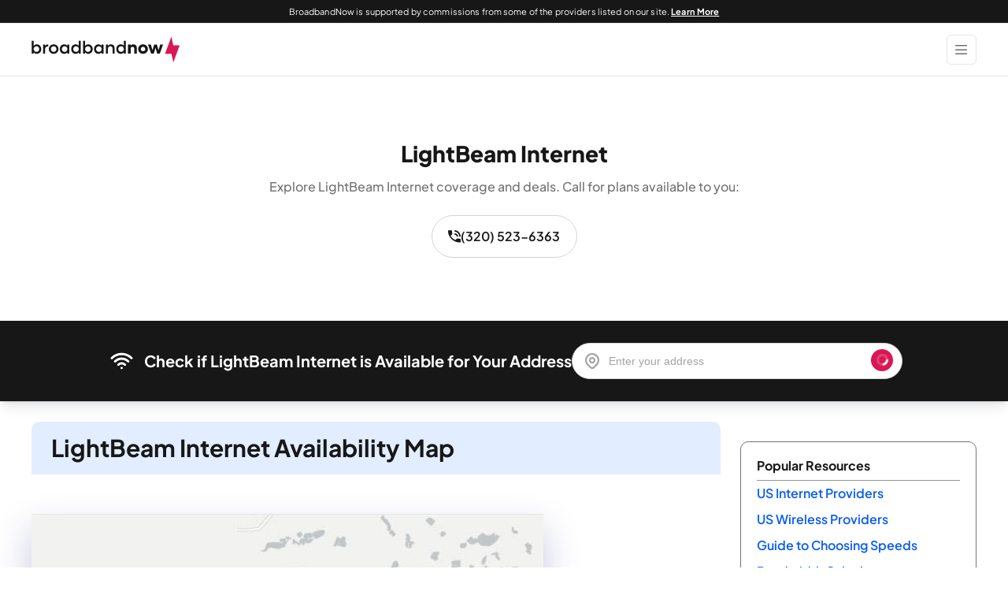

--- FILE ---
content_type: text/html; charset=UTF-8
request_url: https://broadbandnow.com/LightBeam-Internet
body_size: 33551
content:
<!doctype html>
<html lang="en-US">
<head>
  <meta charset="utf-8">
  <meta http-equiv="x-ua-compatible" content="ie=edge">
  <meta name="viewport" content="width=device-width, initial-scale=1, shrink-to-fit=no">
  
  <link rel=preload href="https://broadbandnow.com/app/themes/broadbandnow/dist/fonts/bbn/bbn.ttf" as="font" crossorigin="anonymous">
  <link rel=preload href="https://broadbandnow.com/app/themes/broadbandnow/dist/fonts/open-sans-jak/plus-jakarta-sans-variable-font.woff2" as="font"
        type="font/woff2" crossorigin="anonymous">
  <link rel="preconnect" href="https://www.googletagmanager.com/" crossorigin>
  <link rel="dns-prefetch" href="https://www.googletagmanager.com/">
  <link rel="preconnect" href="https://www.google-analytics.com/" crossorigin>
  <link rel="dns-prefetch" href="https://www.google-analytics.com/">
  <link rel="preconnect" href="https://d2xu3jvg5io30s.cloudfront.net/" crossorigin>
  <link rel="dns-prefetch" href="https://d2xu3jvg5io30s.cloudfront.net/">
    
  <script type="text/javascript">
    window.providersCTAData = window.providersCTAData || {};
    window.providersCTAData[7677] = {"id":7677,"serviceProvider":"LightBeam Internet","ctaUrl":"https:\/\/broadbandnow.com\/LightBeam-Internet","position":0,"internetCategory":"Residential","planName":"Generic","planInternetType":"","planAvailability":"","planSpeed":"","planPrice":"","dataCap":"","rpid":"","providerCID":""};
  </script>
  <meta name='robots' content='index, follow, max-image-preview:large, max-snippet:-1, max-video-preview:-1, noarchive' />
	<style>img:is([sizes="auto" i], [sizes^="auto," i]) { contain-intrinsic-size: 3000px 1500px }</style>
	
	<!-- This site is optimized with the Yoast SEO plugin v26.3 - https://yoast.com/wordpress/plugins/seo/ -->
	<title>LightBeam Internet | Business Broadband Provider | BroadbandNow</title>
	<meta name="description" content="See LightBeam Internet&#039;s latest deals and use this detailed availability map to see if you live in one of the 10 cities and towns across Minnesota where LightBeam Internet has Fixed Wireless internet service." />
	<link rel="canonical" href="https://broadbandnow.com/LightBeam-Internet" />
	<meta property="og:locale" content="en_US" />
	<meta property="og:type" content="article" />
	<meta property="og:title" content="LightBeam Internet | Business Broadband Provider | BroadbandNow" />
	<meta property="og:description" content="See LightBeam Internet&#039;s latest deals and use this detailed availability map to see if you live in one of the 10 cities and towns across Minnesota where LightBeam Internet has Fixed Wireless internet service." />
	<meta property="og:url" content="https://broadbandnow.com/LightBeam-Internet" />
	<meta property="og:site_name" content="BroadbandNow" />
	<meta property="article:publisher" content="https://www.facebook.com/BroadbandNowResearch/" />
	<meta property="article:author" content="https://www.facebook.com/broadbandnowcom" />
	<meta property="og:image" content="https://broadbandnow.com/mapshot/provider/lg/LightBeam-Internet.jpg" />
	<meta property="og:image:width" content="1200" />
	<meta property="og:image:height" content="630" />
	<meta property="og:image:type" content="image/jpeg" />
	<meta name="twitter:card" content="summary_large_image" />
	<meta name="twitter:title" content="LightBeam Internet | Business Broadband Provider | BroadbandNow" />
	<meta name="twitter:description" content="See LightBeam Internet&#039;s latest deals and use this detailed availability map to see if you live in one of the 10 cities and towns across Minnesota where LightBeam Internet has Fixed Wireless internet service." />
	<meta name="twitter:site" content="@BroadbandNow" />
	<script type="application/ld+json" class="yoast-schema-graph">{"@context":"https://schema.org","@graph":[{"@type":"WebSite","@id":"https://broadbandnow.com/#website","url":"https://broadbandnow.com/","name":"BroadbandNow","description":"Broadband and internet connectivity reports by research organization BroadbandNow","publisher":{"@id":"https://broadbandnow.com/#organization"},"inLanguage":"en-US"},{"@type":"Organization","@id":"https://broadbandnow.com/#organization","name":"BroadbandNow","url":"https://broadbandnow.com/","logo":{"@type":"ImageObject","inLanguage":"en-US","@id":"https://broadbandnow.com/#/schema/logo/image/","url":"https://broadbandnow.com/app/uploads/2020/11/bbn-logo.png","contentUrl":"https://broadbandnow.com/app/uploads/2020/11/bbn-logo.png","width":1000,"height":84,"caption":"BroadbandNow"},"image":{"@id":"https://broadbandnow.com/#/schema/logo/image/"},"sameAs":["https://www.facebook.com/BroadbandNowResearch/","https://x.com/BroadbandNow","https://www.linkedin.com/company/broadband-now/","https://www.youtube.com/c/BroadbandNow","https://www.wikidata.org/wiki/Q85730806"]},{"@type":"Organization","@id":"https://broadbandnow.com/LightBeam-Internet#organization","name":"LightBeam Internet"},{"@type":"Service","@id":"https://broadbandnow.com/LightBeam-Internet#service","name":"LightBeam Internet","serviceType":"Internet service","provider":{"@id":"https://broadbandnow.com/LightBeam-Internet#organization"},"broker":{"@id":"https://broadbandnow.com/#organization"},"areaServed":[{"@type":"AdministrativeArea","name":"Minnesota","identifier":"US-MN","containedInPlace":{"@type":"Country","name":"United States","identifier":"US"}}]},{"@type":"WebPage","@id":"https://broadbandnow.com/LightBeam-Internet","url":"https://broadbandnow.com/LightBeam-Internet","name":"LightBeam Internet | Business Broadband Provider | BroadbandNow","isPartOf":{"@id":"https://broadbandnow.com/#website"},"publisher":{"@id":"https://broadbandnow.com/#organization"},"breadcrumb":{"@id":"https://broadbandnow.com/LightBeam-Internet#breadcrumb"},"inLanguage":"en-US","datePublished":false,"dateModified":false,"description":"See LightBeam Internet's latest deals and use this detailed availability map to see if you live in one of the 10 cities and towns across Minnesota where LightBeam Internet has Fixed Wireless internet service.","about":{"@id":"https://broadbandnow.com/LightBeam-Internet#organization"},"mainEntity":{"@id":"https://broadbandnow.com/LightBeam-Internet#service"},"mentions":[{"@id":"https://broadbandnow.com/LightBeam-Internet#faq"}]},{"@type":"BreadcrumbList","@id":"https://broadbandnow.com/LightBeam-Internet#breadcrumb","itemListElement":[{"@type":"ListItem","position":1,"item":{"@id":"https://broadbandnow.com","name":"Home","url":"https://broadbandnow.com"}},{"@type":"ListItem","position":2,"item":{"@id":"https://broadbandnow.com/LightBeam-Internet","name":"LightBeam Internet | Business Broadband Provider | BroadbandNow","url":"https://broadbandnow.com/LightBeam-Internet"}}]}]}</script>
	<meta property="article:modified_time" content="2026-01-22T00:00:00">
	<!-- / Yoast SEO plugin. -->



<link data-minify="1" rel='stylesheet' id='sage/templateProviderSinglePage.css-css' href='https://broadbandnow.com/app/cache/min/1/app/themes/broadbandnow/dist/styles/templateProviderSinglePage.10a55d11647f39d2ff19.css?ver=1769713596' type='text/css' media='all' />
<style id='rocket-lazyload-inline-css' type='text/css'>
.rll-youtube-player{position:relative;padding-bottom:56.23%;height:0;overflow:hidden;max-width:100%;}.rll-youtube-player:focus-within{outline: 2px solid currentColor;outline-offset: 5px;}.rll-youtube-player iframe{position:absolute;top:0;left:0;width:100%;height:100%;z-index:100;background:0 0}.rll-youtube-player img{bottom:0;display:block;left:0;margin:auto;max-width:100%;width:100%;position:absolute;right:0;top:0;border:none;height:auto;-webkit-transition:.4s all;-moz-transition:.4s all;transition:.4s all}.rll-youtube-player img:hover{-webkit-filter:brightness(75%)}.rll-youtube-player .play{height:100%;width:100%;left:0;top:0;position:absolute;background:url(https://broadbandnow.com/app/plugins/wp-rocket/assets/img/youtube.png) no-repeat center;background-color: transparent !important;cursor:pointer;border:none;}
</style>
<script type="text/javascript" id="sage/tracking.js-js-extra">
/* <![CDATA[ */
var site_settings = {"admin_ajax":"https:\/\/broadbandnow.com\/wp\/wp-admin\/admin-ajax.php","ipAddress":"85.208.96.204","environment":"PROD","baseURL":"https:\/\/broadbandnow.com\/","apiBaseURL":"https:\/\/cfbbnctwapi.cfdomains.com\/api","dotNetApiBaseURL":"https:\/\/broadbandnow.com\/async.asmx","googleMapsKey":"AIzaSyCxz9ejjuEdbpFLoQJWqfb1Xg_DNvTBmDE","mapboxKey":"pk.eyJ1IjoiY2VudGVyZmllbGRtYXBzIiwiYSI6ImNqeTh5OTgzdjBmYmozbW11Y2ZjaWZvMHEifQ.eg4aWAcN5DuasyFO7NZUMw","do-not-touch":"wp-rocket-minification-exclude","experiments":[],"experiment":[]};
/* ]]> */
</script>
<script data-minify="1" type="text/javascript" src="https://broadbandnow.com/app/cache/min/1/app/themes/broadbandnow/dist/scripts/tracking.38e8ed1e720e6990ec5f.js?ver=1769713595" id="sage/tracking.js-js" async="async" data-wp-strategy="async"></script>
<link rel="https://api.w.org/" href="https://broadbandnow.com/wp-json/" /><link rel="EditURI" type="application/rsd+xml" title="RSD" href="https://broadbandnow.com/wp/xmlrpc.php?rsd" />
<meta name="generator" content="WordPress 6.8.3" />
<link rel="alternate" title="oEmbed (JSON)" type="application/json+oembed" href="https://broadbandnow.com/wp-json/oembed/1.0/embed?url=https%3A%2F%2Fbroadbandnow.com%2FLightBeam-Internet" />
<link rel="alternate" title="oEmbed (XML)" type="text/xml+oembed" href="https://broadbandnow.com/wp-json/oembed/1.0/embed?url=https%3A%2F%2Fbroadbandnow.com%2FLightBeam-Internet&#038;format=xml" />
<style type="text/css">.recentcomments a{display:inline !important;padding:0 !important;margin:0 !important;}</style><noscript><style id="rocket-lazyload-nojs-css">.rll-youtube-player, [data-lazy-src]{display:none !important;}</style></noscript>  <script>
  /*
    do not delete that comment
    wp-rocket-minification-exclude
  */

  window.dataLayer = window.dataLayer || [];

  // Device Type
  function getDeviceType() {
    const ua = navigator.userAgent.toLowerCase();

    if (/(smart[-\s]?tv|googletv|appletv|hbbtv|netcasttv|webostv|tizen)/i.test(ua)) {
      return "smart tv";
    }
    if (/mobi|android|iphone|ipad|ipod|windows phone|blackberry/i.test(ua)) {
      if (/tablet|ipad/i.test(ua)) {
        return "tablet";
      }
      return "mobile";
    }
    if (/tablet|ipad|playbook/i.test(ua) || (/(android(?!.*mobi))/i.test(ua))) {
      return "tablet";
    }
    return "desktop";
  }
  var deviceType = getDeviceType();

  // Experiment ID & Variation ID from cookie
  function getExperimentsData() {
    const siteExperiment = window.site_settings?.experiment;
    if (siteExperiment) {
      return {
        experimentID: siteExperiment.id ?? "none",
        variationID: siteExperiment.variant ?? "none",
      };
    }
  }
  const experimentData = getExperimentsData();

  // Global Event Settings
  window.bbnGlobalEventSettings = {
    monetized: "true",
    pageType: "pagetype-provider-overview",
    template: "ProviderOverview",
    device: deviceType,
    experimentID: experimentData?.experimentID,
    variationID: experimentData?.variationID
  };

  // Push to dataLayer
  dataLayer.push({ ...window.bbnGlobalEventSettings });
</script>
    <script type="text/javascript">
  //wp-rocket-minification-exclude
  document.addEventListener('go_ready', function (event) {
    //console.log('Tracking GO event fired prior to everything');
    window.bbnGoDetails = event.detail ? event.detail : undefined;
    window.bbnIsOptimizeReady = true;
  });
</script>
  <script type="text/javascript">
  //wp-rocket-minification-exclude
  const USER_INTERACTION_EVENTS = [
    'scroll', 'click', 'keydown', 'mousemove', 'touchstart',
  ];

  function bbnRunOnUserInteraction(callback) {
    // must save this here or we won't be able to remove events after callback is fired
    const enhancedCallback = () => {
      callback();
      USER_INTERACTION_EVENTS.forEach((uiEvent) => {
        window.removeEventListener(uiEvent, enhancedCallback);
      });
    }
    USER_INTERACTION_EVENTS.forEach((uiEvent) => {
      window.addEventListener(uiEvent, enhancedCallback);
    });
  }
</script>
  <!-- Google Tag Manager -->
  <script async type='text/javascript'>
    //wp-rocket-minification-exclude
    (function (w, d, s, l, i) {
      w[l] = w[l] || [];
      w[l].push({
        'gtm.start':
        new Date().getTime(), event: 'gtm.js'
      });
      var f = d.getElementsByTagName(s)[0],
          j = d.createElement(s), dl = l != 'dataLayer' ? '&l=' + l : '';
      j.async = true;
      j.src = 'https://www.googletagmanager.com/gtm.js?id=' + i + dl;
      f.parentNode.insertBefore(j, f);
    })(window, document, 'script', 'dataLayer', 'GTM-PTC8JVM');
  </script>
  <!-- End Google Tag Manager -->
  <script>
    //wp-rocket-minification-exclude
    function pushUserInteractionEvent() {
      dataLayer = window.dataLayer || [];
      dataLayer.push({
        'event': 'user-interaction-event',
      });
    }

    if (typeof bbnRunOnUserInteraction !== 'undefined') {
      bbnRunOnUserInteraction(pushUserInteractionEvent);
    }
  </script>

  <meta property="fb:app_id" content="647940105265857">
  <meta property="article:section" content="Technology">
  <meta content="telephone=no" name="format-detection">
  <meta name="HandheldFriendly" content="true">

  <link rel="apple-touch-icon" sizes="180x180" href="/favicon/apple-touch-icon.png?v=010324">
<link rel="icon" type="image/png" sizes="32x32" href="/favicon/favicon-32x32.png?v=010324">
<link rel="icon" type="image/png" sizes="194x194" href="/favicon/favicon-194x194.png?v=010324">
<link rel="icon" type="image/png" sizes="192x192" href="/favicon/android-chrome-192x192.png?v=010324">
<link rel="icon" type="image/png" sizes="16x16" href="/favicon/favicon-16x16.png?v=010324">
<link rel="manifest" href="/favicon/site.webmanifest" crossorigin="use-credentials">
<link rel="mask-icon" href="/favicon/safari-pinned-tab.svg?v=010324" type="image/svg+xml" color="#da1754">
<link rel="shortcut icon" href="/favicon/favicon.ico">
<meta name="apple-mobile-web-app-title" content="BroadbandNow">
<meta name="application-name" content="BroadbandNow">
<meta name="msapplication-TileColor" content="#2b5797">
<meta name="msapplication-TileImage" content="/favicon/mstile-144x144.png?v=010324">
<meta name="msapplication-config" content="/favicon/browserconfig.xml">
<meta name="theme-color" content="#da1754">
  <meta name="generator" content="WP Rocket 3.20.1.1" data-wpr-features="wpr_minify_js wpr_lazyload_iframes wpr_minify_css wpr_desktop" /></head>


<body id="body" class="wp-singular bbn_provider-template-default single single-bbn_provider postid-1000007677 wp-theme-broadbandnowresources LightBeam-Internet is-tracking app-data index-data singular-data single-data single-bbn_provider-data single-bbn_provider-LightBeam-Internet-data" data-toggler=".active-mobile">
  <div data-rocket-location-hash="5b690b636f254669b2bf8cddd85c62a9" aria-hidden="true">
    <input
      id="customfield1"
      name="customfield1"
      type="hidden"
      value="pagetype-provider-overview"
    />
  </div>


<!-- Google Tag Manager (noscript) -->
  <noscript>
    <iframe
      src="https://www.googletagmanager.com/ns.html?id=GTM-PTC8JVM"
      height="0"
      width="0"
      style="display:none;visibility:hidden"
    ></iframe>
  </noscript>
  <!-- End Google Tag Manager (noscript) -->



<div data-rocket-location-hash="96bfd9f8d3fd34e51ee24104963b44a5" class="app">
  <div data-rocket-location-hash="7d2657e8035c80c5aea8400a70f07cde" class="header-container">
  <header data-rocket-location-hash="93539aca383205a415f33f5f00d67038" class="header LightBeam-Internet">
          <div class="header__banner-msg">
        <div class="header__banner-content">
          BroadbandNow is supported by commissions from some of the providers listed on our site. <a href="/advertising-disclosure" aria-label="Learn More about our advertising disclosure">Learn More</a>
        </div>
      </div>
    
    <div class="header__top-container">
      <div class="header__container grid-container">
        <div class="header__brand-menu-container">
          <a
            class="header__brand" href="https://broadbandnow.com/"
            aria-label="broadbandnow.com"
          >
            <svg width="189px" xmlns="http://www.w3.org/2000/svg" fill="none" viewBox="0 0 142 24"><g clip-path="url(#a)"><path d="M5.098 6.942c.79 0 1.51.196 2.158.587a4.137 4.137 0 0 1 1.522 1.623c.368.687.552 1.455.552 2.294 0 .84-.184 1.607-.552 2.294a4.137 4.137 0 0 1-1.522 1.623 4.088 4.088 0 0 1-2.158.587 3.855 3.855 0 0 1-1.715-.38 3.726 3.726 0 0 1-1.319-1.079v1.251H.17V3.597h1.894v4.796c.356-.46.796-.82 1.315-1.071a3.885 3.885 0 0 1 1.719-.38Zm-2.27 6.414c.507.516 1.143.772 1.898.772.755 0 1.39-.256 1.894-.772.504-.515.76-1.15.76-1.906 0-.76-.252-1.395-.76-1.91-.503-.516-1.139-.776-1.894-.776-.755 0-1.39.26-1.898.776-.508.515-.764 1.155-.764 1.91 0 .76.256 1.395.764 1.906ZM15.644 7.01h.32v1.946h-.32c-.835 0-1.49.236-1.966.704-.476.471-.711 1.107-.711 1.906v4.184h-1.895v-8.6h1.895v1.259c.687-.931 1.578-1.399 2.677-1.399Zm5.511 8.948c-1.311 0-2.41-.432-3.29-1.295-.878-.863-1.318-1.934-1.318-3.213 0-1.279.44-2.35 1.319-3.213s1.974-1.295 3.289-1.295c.855 0 1.638.196 2.346.587a4.287 4.287 0 0 1 1.658 1.623c.4.687.6 1.455.6 2.294 0 .84-.2 1.607-.6 2.294-.4.687-.955 1.23-1.658 1.622a4.76 4.76 0 0 1-2.346.596Zm-1.902-2.602c.511.516 1.146.771 1.902.771.755 0 1.387-.255 1.89-.77.504-.516.755-1.152.755-1.907 0-.763-.251-1.403-.755-1.914-.503-.516-1.13-.772-1.89-.772s-1.391.26-1.902.776c-.512.515-.768 1.155-.768 1.91 0 .76.256 1.395.768 1.906ZM34.224 7.15h1.894v8.6h-1.894v-1.235c-.76.963-1.762 1.443-3.017 1.443a4.09 4.09 0 0 1-3.685-2.206c-.364-.687-.548-1.455-.548-2.298s.184-1.61.548-2.298a4.089 4.089 0 0 1 3.685-2.206c1.258 0 2.262.48 3.017 1.435V7.15Zm-2.646 6.978c.76 0 1.387-.256 1.89-.772.504-.515.756-1.15.756-1.906 0-.763-.252-1.403-.755-1.914-.504-.516-1.131-.772-1.89-.772-.764 0-1.4.256-1.907.772-.508.515-.763 1.15-.763 1.914 0 .76.255 1.395.763 1.906.508.512 1.143.772 1.906.772ZM45.122 3.597h1.894V15.75h-1.894v-1.235c-.76.963-1.763 1.443-3.018 1.443a4.088 4.088 0 0 1-3.685-2.206c-.363-.687-.547-1.455-.547-2.298s.184-1.61.548-2.298a4.089 4.089 0 0 1 3.684-2.206c1.26 0 2.262.48 3.018 1.435V3.597Zm-2.642 10.53c.76 0 1.387-.255 1.89-.77.504-.516.756-1.152.756-1.907 0-.763-.252-1.403-.756-1.914-.503-.512-1.13-.772-1.89-.772-.763 0-1.399.256-1.906.772-.508.515-.764 1.15-.764 1.914 0 .76.256 1.395.764 1.906.507.512 1.139.772 1.906.772Zm11.706-7.185c.792 0 1.511.196 2.158.587a4.138 4.138 0 0 1 1.523 1.623c.368.687.552 1.455.552 2.294 0 .84-.184 1.607-.552 2.294a4.137 4.137 0 0 1-1.523 1.623 4.088 4.088 0 0 1-2.158.587 3.855 3.855 0 0 1-1.714-.38 3.727 3.727 0 0 1-1.319-1.079v1.251H49.26V3.597h1.894v4.796a3.66 3.66 0 0 1 1.315-1.071 3.885 3.885 0 0 1 1.718-.38Zm-2.27 6.414c.508.516 1.143.772 1.899.772.76 0 1.39-.256 1.894-.772.504-.515.76-1.15.76-1.906 0-.76-.252-1.395-.76-1.91-.504-.516-1.139-.776-1.894-.776-.76 0-1.391.26-1.899.776-.507.515-.763 1.155-.763 1.91 0 .76.256 1.395.763 1.906ZM66.922 7.15h1.895v8.6h-1.895v-1.235c-.759.963-1.762 1.443-3.017 1.443a4.088 4.088 0 0 1-3.685-2.206c-.363-.687-.547-1.455-.547-2.298s.184-1.61.547-2.298a4.088 4.088 0 0 1 3.685-2.206c1.259 0 2.262.48 3.017 1.435V7.15Zm-2.641 6.978c.76 0 1.387-.256 1.89-.772.504-.515.755-1.15.755-1.906 0-.763-.251-1.403-.755-1.914-.503-.512-1.13-.772-1.89-.772-.764 0-1.399.256-1.907.772-.507.515-.763 1.15-.763 1.914 0 .76.256 1.395.764 1.906.507.512 1.142.772 1.906.772Zm11.574-7.186c1.023 0 1.843.312 2.466.931.624.62.935 1.443.935 2.462v5.411H77.37V10.95c0-.66-.196-1.19-.584-1.59-.391-.4-.907-.6-1.558-.6-.68 0-1.231.204-1.647.612-.415.407-.627.943-.627 1.614v4.764H71.06v-8.6h1.894v1.11c.711-.878 1.678-1.318 2.901-1.318Zm12.261-3.345h1.894V15.75h-1.894v-1.235c-.76.963-1.763 1.443-3.017 1.443a4.089 4.089 0 0 1-3.685-2.206c-.364-.687-.548-1.455-.548-2.298s.184-1.61.548-2.298a4.089 4.089 0 0 1 3.684-2.206c1.26 0 2.263.48 3.018 1.435V3.597Zm-2.646 10.53c.76 0 1.387-.255 1.89-.77.504-.516.756-1.152.756-1.907 0-.763-.252-1.403-.755-1.914-.504-.512-1.132-.772-1.89-.772-.764 0-1.4.256-1.907.772-.508.515-.763 1.15-.763 1.914 0 .76.255 1.395.763 1.906.507.512 1.143.772 1.906.772Zm11.725-7.185c.988 0 1.787.3 2.39.895.604.596.908 1.387.908 2.378v5.535h-2.462v-4.704c0-.523-.152-.939-.456-1.25-.303-.312-.711-.472-1.215-.472-.527 0-.955.16-1.283.483-.327.324-.491.748-.491 1.275v4.672h-2.462V7.15h2.462v.855c.687-.707 1.558-1.063 2.61-1.063Zm9.229 9.016c-1.323 0-2.43-.432-3.317-1.295s-1.331-1.934-1.331-3.213c0-1.279.444-2.35 1.331-3.213s1.994-1.295 3.317-1.295c.875 0 1.663.196 2.374.587a4.296 4.296 0 0 1 1.663 1.623c.399.687.603 1.455.603 2.294 0 .84-.2 1.607-.603 2.294a4.3 4.3 0 0 1-1.663 1.622 4.833 4.833 0 0 1-2.374.596Zm-1.51-2.993c.399.407.903.611 1.506.611.604 0 1.107-.204 1.507-.611.4-.408.599-.912.599-1.515 0-.604-.199-1.111-.599-1.515-.4-.403-.903-.611-1.507-.611-.603 0-1.107.204-1.506.611-.4.408-.6.911-.6 1.515 0 .603.2 1.11.6 1.515Zm17.871-5.815h2.685l-3.025 8.6h-2.53l-1.614-5.555-1.623 5.555h-2.53l-3.025-8.6h2.754l1.59 5.395 1.615-5.395h2.498l1.622 5.411 1.583-5.411Z" fill="#171717"/><path d="M141.189 7.897h-5.835c-.044 0-.084-.028-.092-.072l-1.77-7.893c-.024-.1-.16-.096-.196 0l-5.819 15.814c-.024.068.02.132.088.132h5.835c.044 0 .084.028.092.072l1.77 7.893c.024.1.16.096.196 0l5.819-15.814c.024-.068-.02-.132-.088-.132Z" fill="#D91754"/></g><defs><clipPath id="a"><path d="M0 0h142v24H0z" fill="#fff"/></clipPath></defs></svg>          </a>
          <button
            class="header__toggler navbar-toggler"
            type="button"
            aria-label="Show Menu"
          >
            <span class="bbn-ico-menu"></span>
          </button>
          <button
            class="header__toggler header__toggler--close navbar-toggler--close"
            aria-label="Close Menu"
          >
            <span class="bbn-ico-close"></span>
          </button>
        </div>

                  <nav
    class="nav-primary"
  >
    <ul class="nav-primary__list nav nav-v2">
                      <li
          class="nav-primary__item nav-item__menu-item  has-children  nav-parent"
          data-panel="menu-item-18198"
                  >
          <a
                        target="_self"
            class="nav-primary__link nav-item__menu-link"
            tabindex="0"
            role=button
          >
            <span class="nav-primary__item-label">
              Internet Providers
            </span>
          </a>

                      <span class="bbn-ico-angle-down"></span>
          
          <ul class="nav-panel__container">
    <li
      id="menu-item-18198"
      class="nav-panel__panel"
      style="display: none;"
    >
      <div
        class="nav-panel__panel-body grid-container  has-children"
      >
                              <div class="nav-panel__section">
                              <label class="nav-panel__title">
                  Plans &amp; Bundles
                </label>
                                            <ul class="nav-panel__list two-column">
                                      <li class="nav-panel__link ">
                      <a
                        href="/ATT-deals"
                        target="_self"
                        aria-label="AT&T Deals page"
                      >
                        AT&T Deals
                                              </a>
                    </li>
                                      <li class="nav-panel__link ">
                      <a
                        href="https://broadbandnow.com/t-mobile-home-internet-deals"
                        target="_self"
                        aria-label="T-Mobile Home Deals page"
                      >
                        T-Mobile Home Deals
                                              </a>
                    </li>
                                      <li class="nav-panel__link ">
                      <a
                        href="/XFINITY-deals"
                        target="_self"
                        aria-label="Xfinity Deals page"
                      >
                        Xfinity Deals
                                              </a>
                    </li>
                                      <li class="nav-panel__link ">
                      <a
                        href="https://broadbandnow.com/brightspeed-deals"
                        target="_self"
                        aria-label="Brightspeed Deals page"
                      >
                        Brightspeed Deals
                                              </a>
                    </li>
                                      <li class="nav-panel__link ">
                      <a
                        href="/CenturyLink-deals"
                        target="_self"
                        aria-label="CenturyLink Deals page"
                      >
                        CenturyLink Deals
                                              </a>
                    </li>
                                      <li class="nav-panel__link ">
                      <a
                        href="/Spectrum-Internet-deals"
                        target="_self"
                        aria-label="Spectrum Deals page"
                      >
                        Spectrum Deals
                                              </a>
                    </li>
                                      <li class="nav-panel__link ">
                      <a
                        href="/verizon-deals"
                        target="_self"
                        aria-label="Verizon Deals page"
                      >
                        Verizon Deals
                                              </a>
                    </li>
                                      <li class="nav-panel__link ">
                      <a
                        href="/Viasat-Internet-deals"
                        target="_self"
                        aria-label="Viasat Deals page"
                      >
                        Viasat Deals
                                              </a>
                    </li>
                                      <li class="nav-panel__link ">
                      <a
                        href="/Optimum-by-Altice-deals"
                        target="_self"
                        aria-label="Optimum Deals page"
                      >
                        Optimum Deals
                                              </a>
                    </li>
                                  </ul>
                          </div>
                                        <div class="nav-panel__section">
                              <label class="nav-panel__title">
                  Connection Types
                </label>
                                            <ul class="nav-panel__list ">
                                      <li class="nav-panel__link ">
                      <a
                        href="/5G/home-internet"
                        target="_self"
                        aria-label="5G Home Internet page"
                      >
                        5G Home Internet
                                              </a>
                    </li>
                                      <li class="nav-panel__link ">
                      <a
                        href="/Fiber-Providers"
                        target="_self"
                        aria-label="Fiber Providers page"
                      >
                        Fiber Providers
                                              </a>
                    </li>
                                      <li class="nav-panel__link ">
                      <a
                        href="/Cable-Providers"
                        target="_self"
                        aria-label="Cable Providers page"
                      >
                        Cable Providers
                                              </a>
                    </li>
                                      <li class="nav-panel__link ">
                      <a
                        href="/Fixed-Wireless-Providers"
                        target="_self"
                        aria-label="Fixed Wireless Providers page"
                      >
                        Fixed Wireless Providers
                                              </a>
                    </li>
                                      <li class="nav-panel__link ">
                      <a
                        href="/Satellite-Providers"
                        target="_self"
                        aria-label="Satellite Providers page"
                      >
                        Satellite Providers
                                              </a>
                    </li>
                                      <li class="nav-panel__link ">
                      <a
                        href="/All-Providers"
                        target="_self"
                        aria-label="All Providers page"
                      >
                        All Providers
                                              </a>
                    </li>
                                  </ul>
                          </div>
                                        <div class="nav-panel__section">
                              <label class="nav-panel__title">
                  Coverage Maps
                </label>
                                            <ul class="nav-panel__list two-column">
                                      <li class="nav-panel__link ">
                      <a
                        href="/ATT"
                        target="_self"
                        aria-label="AT&T page"
                      >
                        AT&T
                                              </a>
                    </li>
                                      <li class="nav-panel__link ">
                      <a
                        href="https://broadbandnow.com/5G/t-mobile-home-internet"
                        target="_self"
                        aria-label="T-Mobile Home Internet page"
                      >
                        T-Mobile Home Internet
                                              </a>
                    </li>
                                      <li class="nav-panel__link ">
                      <a
                        href="/XFINITY"
                        target="_self"
                        aria-label="Xfinity page"
                      >
                        Xfinity
                                              </a>
                    </li>
                                      <li class="nav-panel__link ">
                      <a
                        href="https://broadbandnow.com/brightspeed"
                        target="_self"
                        aria-label="Brightspeed page"
                      >
                        Brightspeed
                                              </a>
                    </li>
                                      <li class="nav-panel__link ">
                      <a
                        href="/CenturyLink"
                        target="_self"
                        aria-label="CenturyLink page"
                      >
                        CenturyLink
                                              </a>
                    </li>
                                      <li class="nav-panel__link ">
                      <a
                        href="/Spectrum-Internet"
                        target="_self"
                        aria-label="Spectrum page"
                      >
                        Spectrum
                                              </a>
                    </li>
                                      <li class="nav-panel__link ">
                      <a
                        href="/Verizon-Fios"
                        target="_self"
                        aria-label="Verizon page"
                      >
                        Verizon
                                              </a>
                    </li>
                                      <li class="nav-panel__link ">
                      <a
                        href="https://broadbandnow.com/Viasat-Internet"
                        target="_self"
                        aria-label="Viasat page"
                      >
                        Viasat
                                              </a>
                    </li>
                                      <li class="nav-panel__link ">
                      <a
                        href="/Optimum-by-Altice"
                        target="_self"
                        aria-label="Optimum page"
                      >
                        Optimum
                                              </a>
                    </li>
                                  </ul>
                          </div>
                        </div>
    </li>
  </ul>
        </li>
                      <li
          class="nav-primary__item nav-item__menu-item  has-children  nav-parent"
          data-panel="menu-item-18214"
                      data-descriptor="resources"
                  >
          <a
                        target="_self"
            class="nav-primary__link nav-item__menu-link"
            tabindex="0"
            role=button
          >
            <span class="nav-primary__item-label">
              Resources
            </span>
          </a>

                      <span class="bbn-ico-angle-down"></span>
          
          <ul class="nav-panel__container">
    <li
      id="menu-item-18214"
      class="nav-panel__panel"
      style="display: none;"
    >
      <div
        class="nav-panel__panel-body grid-container  has-children"
      >
                              <div class="nav-panel__section">
                              <label class="nav-panel__title">
                  Tools
                </label>
                                            <ul class="nav-panel__list ">
                                      <li class="nav-panel__link ">
                      <a
                        href="/speedtest"
                        target="_self"
                        aria-label="Speed Test page"
                      >
                        Speed Test
                                              </a>
                    </li>
                                      <li class="nav-panel__link ">
                      <a
                        href="/bandwidth-calculator"
                        target="_self"
                        aria-label="Bandwidth Calculator page"
                      >
                        Bandwidth Calculator
                                              </a>
                    </li>
                                      <li class="nav-panel__link ">
                      <a
                        href="/research/national-broadband-map"
                        target="_self"
                        aria-label="National Broadband Map page"
                      >
                        National Broadband Map
                                              </a>
                    </li>
                                      <li class="nav-panel__link ">
                      <a
                        href="/compare"
                        target="_self"
                        aria-label="Compare Plans page"
                      >
                        Compare Plans
                                              </a>
                    </li>
                                  </ul>
                          </div>
                                        <div class="nav-panel__section">
                              <label class="nav-panel__title">
                  Buying Guides
                </label>
                                            <ul class="nav-panel__list ">
                                      <li class="nav-panel__link ">
                      <a
                        href="/guides/best-internet-service-setup-serious-gamers"
                        target="_self"
                        aria-label="Best Internet Service for Gamers page"
                      >
                        Best Internet Service for Gamers
                                              </a>
                    </li>
                                      <li class="nav-panel__link ">
                      <a
                        href="/guides/best-satellite-internet-providers"
                        target="_self"
                        aria-label="Best Satellite Internet Providers page"
                      >
                        Best Satellite Internet Providers
                                              </a>
                    </li>
                                      <li class="nav-panel__link ">
                      <a
                        href="/guides/satellite-vs-dsl-rural-internet"
                        target="_self"
                        aria-label="Best Internet for Rural Areas page"
                      >
                        Best Internet for Rural Areas
                                              </a>
                    </li>
                                  </ul>
                          </div>
                                        <div class="nav-panel__section">
                              <label class="nav-panel__title">
                  How To&#039;s
                </label>
                                            <ul class="nav-panel__list ">
                                      <li class="nav-panel__link ">
                      <a
                        href="/guides/how-much-internet-speed-do-i-need"
                        target="_self"
                        aria-label="How to Choose the Right Speed page"
                      >
                        How to Choose the Right Speed
                                              </a>
                    </li>
                                      <li class="nav-panel__link ">
                      <a
                        href="/guides/how-to-troubleshoot-wifi-not-working"
                        target="_self"
                        aria-label="How to Troubleshoot Wifi page"
                      >
                        How to Troubleshoot Wifi
                                              </a>
                    </li>
                                      <li class="nav-panel__link ">
                      <a
                        href="/guides/how-to-get-wi-fi-without-an-internet-provider"
                        target="_self"
                        aria-label="How to Get Wi-Fi Without a Provider page"
                      >
                        How to Get Wi-Fi Without a Provider
                                              </a>
                    </li>
                                      <li class="nav-panel__link link-out">
                      <a
                        href="/resources"
                        target="_self"
                        aria-label="See All Resources page"
                      >
                        See All Resources
                                                  <span class="bbn-ico-cheveron-right"></span>
                                              </a>
                    </li>
                                  </ul>
                          </div>
                        </div>
    </li>
  </ul>
        </li>
                      <li
          class="nav-primary__item nav-item__menu-item link-out link-out nav-parent"
          data-panel="menu-item-18227"
                      data-descriptor="our-research"
                  >
          <a
                          href="/research"
                        target="_self"
            class="nav-primary__link nav-item__menu-link"
            tabindex="0"
            role=button
          >
            <span class="nav-primary__item-label">
              Our Research
            </span>
          </a>

          
                  </li>
          </ul>
  </nav>
              </div>
    </div>
  </header>
</div>
  <div data-rocket-location-hash="2629952d684b634bc563dc7f1e81789c" class="wrap" role="document">
    <div data-rocket-location-hash="095ce127bd598248eac8659c9e7ee703" class="main">
        
      <div class="provider-single-hero provider-overview-hero" data-u="/LightBeam-Internet"
     data-pid="7677" data-provider="LightBeam Internet">
  <div
  class="hero provider-overview__header  hero--coverage"
  data-u="/LightBeam-Internet"
  data-pid="7677"
  data-provider="LightBeam Internet"
>
  <h1 class="provider-overview__header-title">LightBeam Internet</h1>
  <h2 class="provider-overview__header-subtitle">Explore LightBeam Internet coverage and deals. Call for plans available to you:</h2>
  <div class="provider-overview__header-cta-container">
          <div class="provider-hero__button-wrapper">
    <a
    data-pid="7677"
          class="bbn-button bbn-button--outline-gray js-call-cta"
                  data-gtm-element-placement="Provider Hero Call Button"
              data-pid=""
  
      data-ringpool-id=""
    data-ringpool-fallback=""
    data-ringpool-type2=""
                      href="tel:3205236363"
          data-provider="LightBeam Internet"
    >
                  <span class="bbn-ico-phone-icon "></span>
          (320) 523-6363
  </a>
  </div>
  <div
    class="provider-hero__button-wrapper"
    data-gtm="buyflow-inside"
    data-gtm-provider="LightBeam-Internet"
    data-provider="LightBeam Internet">
          
              <input
  class="hidden-ringpool-data"
  type="hidden"
      data-pid="7677"
        data-provider="LightBeam Internet"
          data-pid=""
  
      data-ringpool-id=""
    data-ringpool-fallback=""
    data-ringpool-type2=""
          href=""
/>
          
  </div>
      </div>
</div>

<div class="provider__address-search  hero__address-search--coverage js-provider-overview-address-search">
  <div class="provider__address-search-content-wrapper">
    <div class="provider__address-search-content">
      <div class="provider__address-search-icon">
        <svg xmlns="http://www.w3.org/2000/svg" width="41" height="40" fill="none">
          <path fill="#fff" fill-rule="evenodd"
                d="M31.98 17.375c-6.34-6.34-16.62-6.34-22.96 0a1.476 1.476 0 0 1-2.088-2.087c7.493-7.493 19.643-7.493 27.136 0a1.476 1.476 0 1 1-2.088 2.087Zm-4.174 4.175c-4.035-4.035-10.577-4.035-14.612 0a1.476 1.476 0 1 1-2.087-2.087c5.188-5.188 13.598-5.188 18.786 0a1.476 1.476 0 1 1-2.087 2.087Zm-4.175 4.175a4.428 4.428 0 0 0-6.262 0 1.476 1.476 0 1 1-2.087-2.088 7.38 7.38 0 0 1 10.436 0 1.476 1.476 0 1 1-2.087 2.088Zm-4.607 3.13c0-.814.66-1.475 1.476-1.475h.015a1.476 1.476 0 0 1 0 2.952H20.5c-.815 0-1.476-.661-1.476-1.476Z"
                clip-rule="evenodd"/>
        </svg>
      </div>
      <div class="provider__address-search-title-wrapper">
        <h3 class="provider__address-search-title">
          Check if LightBeam Internet is Available for Your Address
        </h3>
      </div>
    </div>
    <div
      class="provider__address-search-form-wrapper js-address-form-container"
    >
      
              <div
  class="universal-search js-address-search"
>
  <div class="universal-search__container">
    <form
      class="universal-search__form"
      method="GET"
      action=""
    >
      <div class="universal-search__field">
        <input
          class="universal-search__field__input js-address-search-field-input js-input-field-generic"
          type="text"
          required
          placeholder="Enter your address"
          autocomplete="off"
        >
        <div class="universal-search__field__icon universal-search__field__icon--default">
          <i class="bbn-ico-location-marker"></i>
        </div>
        <div class="universal-search__field__icon universal-search__field__icon--error">
          <i class="bbn-ico-information-circle"></i>
        </div>
        <div class="universal-search__field__icon universal-search__field__icon--loading">
          <div class="universal-search__spinner" role="status"></div>
        </div>
                  <button
  class="universal-search__field__icon universal-search__field__icon--search universal-search__field__icon--search--solo universal-search__field__icon--is-loading universal-search__field__submit js-address-form-submit js-address-validation-submit"
  title="Search for interent providers by zip or address"
  disabled
  >
  <span class="universal-search__field__icon__icon-text-container">
          <i class="bbn-ico-search-thin address-search__search-icon"></i>
            </span>
  <span class="universal-search__field__icon__spinner spinner-generic"></span>
</button>
                <div class="universal-search__field__icon universal-search__field__icon--clear js-address-search-field-icon-clear">
          <i class="bbn-ico-close"></i>
        </div>
      </div>
      <input
        type="hidden"
        class="Lat"
        name="lat"
        value=""
      />
      <input
        type="hidden"
        class="Long"
        name="long"
        value=""
      />
      <input
        type="hidden"
        class="Zip"
        name="zip"
        value=""
      />
      <input
        type="hidden"
        class="js-hidden-address-value"
        name="address"
        value=""
      >
      <input
        type="hidden"
        class="address"
        name="address"
        value=""
      />
      <input type="hidden" class="js-modal-id" value="js-modal-universal-loading">

      
      
      <div
  class="universal-search__results__autocomplete-results js-address-autocomplete-results-container"
>
  <ul class="universal-search__results__list-container js-address-autocomplete-results-list">
  </ul>
  <span class="universal-search__results__powered-by-google">powered by Google</span>
</div>
    </form>

    <div class="input-popup-notification js-input-popup-notification-container  js-address-search-field-invalid">
  <span class="input-popup-notification__icon"><i class="bbn-ico-error"></i></span>
  <span class="input-popup-notification__message js-popup-notification-message-container">Please try again.</span>
</div>
      </div>
</div>

  <div
  class="modal micromodal-slide universal-search__loading-modal"
  id="js-modal-universal-loading"
  style="display: none;"
>
  <div
    class="modal__overlay"
    tabindex="-1"
    data-micromodal-close
  >
    <div
      class="modal__container"
      role="dialog"
      aria-modal="true"
      aria-label="Search for interent providers by zip or address"
    >
      <button
        class="modal__close modal__close--corner modal__close--large"
        aria-label="Cancel"
        data-micromodal-close
      ></button>
          <div
      class="modal__content"
      data-id="js-modal-universal-loading-content"
    >
              <div class="modal__body">
      <div class="universal-search__loading-modal">
  <div class="universal-search__loading-modal__icon universal-search__spinner"></div>
  <div class="universal-search__loading-modal__header">
    Refining your results...
  </div>
  <div class="universal-search__loading-modal__location-container">
    <div class="universal-search__loading-modal__label">
      Finding internet providers in
    </div>
    <div class="universal-search__loading-modal__zip-text js-zip-append-loading"></div>
  </div>
</div>
    </div>
          </div>
      </div>
</div>
</div>
          </div>
  </div>
</div>


<div class="provider-overview-header__sticky js-sticky-header" style="display: none">
  <div class="provider-overview-header__sticky-container">
    <div class="provider-overview-header__sticky-content-wrapper">
      <div class="provider-overview-header__sticky-content">
        <div class="provider-overview-header__sticky-icon">
          <svg xmlns="http://www.w3.org/2000/svg" width="41" height="40" fill="none">
            <path fill="#fff" fill-rule="evenodd"
                  d="M31.98 17.375c-6.34-6.34-16.62-6.34-22.96 0a1.476 1.476 0 0 1-2.088-2.087c7.493-7.493 19.643-7.493 27.136 0a1.476 1.476 0 1 1-2.088 2.087Zm-4.174 4.175c-4.035-4.035-10.577-4.035-14.612 0a1.476 1.476 0 1 1-2.087-2.087c5.188-5.188 13.598-5.188 18.786 0a1.476 1.476 0 1 1-2.087 2.087Zm-4.175 4.175a4.428 4.428 0 0 0-6.262 0 1.476 1.476 0 1 1-2.087-2.088 7.38 7.38 0 0 1 10.436 0 1.476 1.476 0 1 1-2.087 2.088Zm-4.607 3.13c0-.814.66-1.475 1.476-1.475h.015a1.476 1.476 0 0 1 0 2.952H20.5c-.815 0-1.476-.661-1.476-1.476Z"
                  clip-rule="evenodd"/>
          </svg>
        </div>
        <h2 class="provider-overview-header__sticky-title">
          Check if LightBeam Internet is Available for Your Address
        </h2>
      </div>
      <div class="provider-overview__address-search-form-wrapper js-address-form-container">
        <div
  class="universal-search js-address-search"
>
  <div class="universal-search__container">
    <form
      class="universal-search__form"
      method="GET"
      action=""
    >
      <div class="universal-search__field">
        <input
          class="universal-search__field__input js-address-search-field-input js-input-field-generic"
          type="text"
          required
          placeholder="Enter your address"
          autocomplete="off"
        >
        <div class="universal-search__field__icon universal-search__field__icon--default">
          <i class="bbn-ico-location-marker"></i>
        </div>
        <div class="universal-search__field__icon universal-search__field__icon--error">
          <i class="bbn-ico-information-circle"></i>
        </div>
        <div class="universal-search__field__icon universal-search__field__icon--loading">
          <div class="universal-search__spinner" role="status"></div>
        </div>
                  <button
  class="universal-search__field__icon universal-search__field__icon--search universal-search__field__icon--search--solo universal-search__field__icon--is-loading universal-search__field__submit js-address-form-submit js-address-validation-submit"
  title="Search for interent providers by zip or address"
  disabled
  >
  <span class="universal-search__field__icon__icon-text-container">
          <i class="bbn-ico-search-thin address-search__search-icon"></i>
            </span>
  <span class="universal-search__field__icon__spinner spinner-generic"></span>
</button>
                <div class="universal-search__field__icon universal-search__field__icon--clear js-address-search-field-icon-clear">
          <i class="bbn-ico-close"></i>
        </div>
      </div>
      <input
        type="hidden"
        class="Lat"
        name="lat"
        value=""
      />
      <input
        type="hidden"
        class="Long"
        name="long"
        value=""
      />
      <input
        type="hidden"
        class="Zip"
        name="zip"
        value=""
      />
      <input
        type="hidden"
        class="js-hidden-address-value"
        name="address"
        value=""
      >
      <input
        type="hidden"
        class="address"
        name="address"
        value=""
      />
      <input type="hidden" class="js-modal-id" value="js-modal-universal-loading">

      
      
      <div
  class="universal-search__results__autocomplete-results js-address-autocomplete-results-container"
>
  <ul class="universal-search__results__list-container js-address-autocomplete-results-list">
  </ul>
  <span class="universal-search__results__powered-by-google">powered by Google</span>
</div>
    </form>

    <div class="input-popup-notification js-input-popup-notification-container  js-address-search-field-invalid">
  <span class="input-popup-notification__icon"><i class="bbn-ico-error"></i></span>
  <span class="input-popup-notification__message js-popup-notification-message-container">Please try again.</span>
</div>
      </div>
</div>

  <div
  class="modal micromodal-slide universal-search__loading-modal"
  id="js-modal-universal-loading"
  style="display: none;"
>
  <div
    class="modal__overlay"
    tabindex="-1"
    data-micromodal-close
  >
    <div
      class="modal__container"
      role="dialog"
      aria-modal="true"
      aria-label="Search for interent providers by zip or address"
    >
      <button
        class="modal__close modal__close--corner modal__close--large"
        aria-label="Cancel"
        data-micromodal-close
      ></button>
          <div
      class="modal__content"
      data-id="js-modal-universal-loading-content"
    >
              <div class="modal__body">
      <div class="universal-search__loading-modal">
  <div class="universal-search__loading-modal__icon universal-search__spinner"></div>
  <div class="universal-search__loading-modal__header">
    Refining your results...
  </div>
  <div class="universal-search__loading-modal__location-container">
    <div class="universal-search__loading-modal__label">
      Finding internet providers in
    </div>
    <div class="universal-search__loading-modal__zip-text js-zip-append-loading"></div>
  </div>
</div>
    </div>
          </div>
      </div>
</div>
</div>
      </div>
    </div>
  </div>
</div>
</div>

<div
  id="ProviderServiceSchema"
  itemscope=""
  itemtype="https://schema.org/Service"
  itemref="ProviderOrganizationSchema"
>
  <meta itemprop="name" content="Internet from LightBeam Internet"/>
</div>
<div
  id="ProviderOrganizationSchema"
  itemprop="brand"
  itemscope=""
  itemtype="https://schema.org/Organization"
  
  
>
      <meta itemprop="url" content="https://broadbandnow.com/LightBeam-Internet"/>
  </div>
<div class="content-container">
  
  <div class="main-content">
          <div id="provider-coverage-map">
  <header class="coverage-map__header-container">
          <h2 class="coverage-map__header">LightBeam Internet Availability Map</h2>
      </header>
</div>

<div class="coverage-map-container">
  <img
    class="cm-screenshot js-trigger-map-click"
    src="https://broadbandnow.com/mapshot/provider/sm/LightBeam-Internet.jpg"
    alt="LightBeam Internet Availability Map. Click for interactive map"
    title="LightBeam Internet Coverage Availability Map"
    data-micromodal-trigger="coverage-map-modal"
    fetchpriority="high"
    decoding="async"
    loading="eager"
  >
  <button
    class="btn btn--modal modal-trigger js-trigger-map-click"
    data-micromodal-trigger="coverage-map-modal"
    aria-label="Click here to initialize interactive map">
    Click here to initialize interactive map
  </button>
</div>




  <section data-id="plans-pricing-summary" class="section plans-pricing-summary">
    <div
        id="internet-only-plans"
        class="internet-only-container l-plans-container"
      >
        <div class="l-plans-container__header">
          <h2 class="l-plans-container__h2">
            LightBeam Internet Plans and Pricing
          </h2>

          <p class="l-plans-container__text-content">
      These are a handful of the plans we found for LightBeam Internet. To see more LightBeam Internet deals and
      offers in your area enter your zip code above.
    </p>
          </div>
        <ul class="l-plans-container__list" id="plans-internet-only">
                      <li class="l-plans-container__list-item">
              <div
  class="e-provider-card js-provider-card"
  provider-data="LightBeam Internet"  data-provider-name="LightBeam Internet"
            data-u="LightBeam-Internet"
     data-mp="(320) 523-6363"      data-pid="7677"     >
    <div class="e-provider-card__main">
    <div class="e-provider-card__logo">
      <span class="e-provider-card__provider-name">
                  <h3>
            Performance
          </h3>
              </span>
              <div class="e-provider-card__logo-wrapper">
          <img
            class="e-provider-card__image js-provider-card__image wp-rocket-ignore-lazy-load"
            src="https://broadbandnow.com/images/LightBeam-Internet-7677_m.png"
            alt="LightBeam internet"
            title="LightBeam Internet" >
        </div>
          </div>

    <div class="e-provider-card__plan-price">
              <p class="e-provider-card__plan-price--download-label">Download speeds up to:
          <strong class="e-provider-card__plan-price--download-value">5 Mbps</strong>
        </p>
                          <div class="e-provider-card__plan-key">
          <p><span
              class="e-provider-card__plan-value"><strong>$29.95</strong></span>/month
          </p>
                      <ul class="l-tags-list">
                              <li class="l-tags-list__item">
                  <div
                    class="c-tag  ">
                    Fixed Wireless
                  </div>
                </li>
                          </ul>
                  </div>
                </div>

    <div class="e-provider-card__service">
      <div class="e-provider-card__buttons-wrapper">
      
        
      </div>
    </div>
    <div class="e-provider-card__bottom">
      <div class="e-provider-card__details-toggle-wrapper">
        <span class="e-provider-card__details-toggle js-details-toggle">
          <strong class="js-toggle-text" data-toggle-text="Hide Details">Show Details</strong>
          <span class="e-provider-card__caret-icon js-caret-toggle"></span>
        </span>
        <footer class="e-provider-card__footer js-card-footer">
          <div class="e-provider-card__details-content">
  <div class="e-provider-card__details-column e-provider-card__details-column--slide">
    <ul class="e-provider-card__details-list">
              <li
          class="e-provider-card__details-list-item"
        >
          <span>Connection:</span> Fixed Wireless
        </li>
                          <li
          class="e-provider-card__details-list-item"
        >
          <span>Data:</span> No Caps
        </li>
                      </ul>
  </div>
  </div>
        </footer>
      </div>
    </div>
  </div>

</div>
            </li>
                      <li class="l-plans-container__list-item">
              <div
  class="e-provider-card js-provider-card"
  provider-data="LightBeam Internet"  data-provider-name="LightBeam Internet"
            data-u="LightBeam-Internet"
     data-mp="(320) 523-6363"      data-pid="7677"     >
    <div class="e-provider-card__main">
    <div class="e-provider-card__logo">
      <span class="e-provider-card__provider-name">
                  <h3>
            Performance+
          </h3>
              </span>
              <div class="e-provider-card__logo-wrapper">
          <img
            class="e-provider-card__image js-provider-card__image"
            src="https://broadbandnow.com/images/LightBeam-Internet-7677_m.png"
            alt="LightBeam internet"
            title="LightBeam Internet"  loading="lazy" >
        </div>
          </div>

    <div class="e-provider-card__plan-price">
              <p class="e-provider-card__plan-price--download-label">Download speeds up to:
          <strong class="e-provider-card__plan-price--download-value">25 Mbps</strong>
        </p>
                          <div class="e-provider-card__plan-key">
          <p><span
              class="e-provider-card__plan-value"><strong>$39.95</strong></span>/month
          </p>
                      <ul class="l-tags-list">
                              <li class="l-tags-list__item">
                  <div
                    class="c-tag  ">
                    Fixed Wireless
                  </div>
                </li>
                          </ul>
                  </div>
                </div>

    <div class="e-provider-card__service">
      <div class="e-provider-card__buttons-wrapper">
      
        
      </div>
    </div>
    <div class="e-provider-card__bottom">
      <div class="e-provider-card__details-toggle-wrapper">
        <span class="e-provider-card__details-toggle js-details-toggle">
          <strong class="js-toggle-text" data-toggle-text="Hide Details">Show Details</strong>
          <span class="e-provider-card__caret-icon js-caret-toggle"></span>
        </span>
        <footer class="e-provider-card__footer js-card-footer">
          <div class="e-provider-card__details-content">
  <div class="e-provider-card__details-column e-provider-card__details-column--slide">
    <ul class="e-provider-card__details-list">
              <li
          class="e-provider-card__details-list-item"
        >
          <span>Connection:</span> Fixed Wireless
        </li>
                          <li
          class="e-provider-card__details-list-item"
        >
          <span>Data:</span> No Caps
        </li>
                      </ul>
  </div>
  </div>
        </footer>
      </div>
    </div>
  </div>

</div>
            </li>
                      <li class="l-plans-container__list-item">
              <div
  class="e-provider-card js-provider-card"
  provider-data="LightBeam Internet"  data-provider-name="LightBeam Internet"
            data-u="LightBeam-Internet"
     data-mp="(320) 523-6363"      data-pid="7677"     >
    <div class="e-provider-card__main">
    <div class="e-provider-card__logo">
      <span class="e-provider-card__provider-name">
                  <h3>
            Ultra-50
          </h3>
              </span>
              <div class="e-provider-card__logo-wrapper">
          <img
            class="e-provider-card__image js-provider-card__image"
            src="https://broadbandnow.com/images/LightBeam-Internet-7677_m.png"
            alt="LightBeam internet"
            title="LightBeam Internet"  loading="lazy" >
        </div>
          </div>

    <div class="e-provider-card__plan-price">
              <p class="e-provider-card__plan-price--download-label">Download speeds up to:
          <strong class="e-provider-card__plan-price--download-value">50 Mbps</strong>
        </p>
                          <div class="e-provider-card__plan-key">
          <p><span
              class="e-provider-card__plan-value"><strong>$49.95</strong></span>/month
          </p>
                      <ul class="l-tags-list">
                              <li class="l-tags-list__item">
                  <div
                    class="c-tag  ">
                    Fixed Wireless
                  </div>
                </li>
                          </ul>
                  </div>
                </div>

    <div class="e-provider-card__service">
      <div class="e-provider-card__buttons-wrapper">
      
        
      </div>
    </div>
    <div class="e-provider-card__bottom">
      <div class="e-provider-card__details-toggle-wrapper">
        <span class="e-provider-card__details-toggle js-details-toggle">
          <strong class="js-toggle-text" data-toggle-text="Hide Details">Show Details</strong>
          <span class="e-provider-card__caret-icon js-caret-toggle"></span>
        </span>
        <footer class="e-provider-card__footer js-card-footer">
          <div class="e-provider-card__details-content">
  <div class="e-provider-card__details-column e-provider-card__details-column--slide">
    <ul class="e-provider-card__details-list">
              <li
          class="e-provider-card__details-list-item"
        >
          <span>Connection:</span> Fixed Wireless
        </li>
                          <li
          class="e-provider-card__details-list-item"
        >
          <span>Data:</span> No Caps
        </li>
                      </ul>
  </div>
  </div>
        </footer>
      </div>
    </div>
  </div>

</div>
            </li>
                      <li class="l-plans-container__list-item">
              <div
  class="e-provider-card js-provider-card"
  provider-data="LightBeam Internet"  data-provider-name="LightBeam Internet"
            data-u="LightBeam-Internet"
     data-mp="(320) 523-6363"      data-pid="7677"     >
    <div class="e-provider-card__main">
    <div class="e-provider-card__logo">
      <span class="e-provider-card__provider-name">
                  <h3>
            Ultra-100
          </h3>
              </span>
              <div class="e-provider-card__logo-wrapper">
          <img
            class="e-provider-card__image js-provider-card__image"
            src="https://broadbandnow.com/images/LightBeam-Internet-7677_m.png"
            alt="LightBeam internet"
            title="LightBeam Internet"  loading="lazy" >
        </div>
          </div>

    <div class="e-provider-card__plan-price">
              <p class="e-provider-card__plan-price--download-label">Download speeds up to:
          <strong class="e-provider-card__plan-price--download-value">100 Mbps</strong>
        </p>
                          <div class="e-provider-card__plan-key">
          <p><span
              class="e-provider-card__plan-value"><strong>$69.95</strong></span>/month
          </p>
                      <ul class="l-tags-list">
                              <li class="l-tags-list__item">
                  <div
                    class="c-tag  ">
                    Fixed Wireless
                  </div>
                </li>
                          </ul>
                  </div>
                </div>

    <div class="e-provider-card__service">
      <div class="e-provider-card__buttons-wrapper">
      
        
      </div>
    </div>
    <div class="e-provider-card__bottom">
      <div class="e-provider-card__details-toggle-wrapper">
        <span class="e-provider-card__details-toggle js-details-toggle">
          <strong class="js-toggle-text" data-toggle-text="Hide Details">Show Details</strong>
          <span class="e-provider-card__caret-icon js-caret-toggle"></span>
        </span>
        <footer class="e-provider-card__footer js-card-footer">
          <div class="e-provider-card__details-content">
  <div class="e-provider-card__details-column e-provider-card__details-column--slide">
    <ul class="e-provider-card__details-list">
              <li
          class="e-provider-card__details-list-item"
        >
          <span>Connection:</span> Fixed Wireless
        </li>
                          <li
          class="e-provider-card__details-list-item"
        >
          <span>Data:</span> No Caps
        </li>
                      </ul>
  </div>
  </div>
        </footer>
      </div>
    </div>
  </div>

</div>
            </li>
                  </ul>
      </div>
              </section>


  <section class="section">
    <div
              id="availability-by-state"
      >
    <div class="sortable-table">
              <h3 class="sortable-table__title">LightBeam Internet Availability by State</h3>
      
      <div class="sortable-table__container sortable-table__container--responsive">
        <table class="sortable-table__table sortable-table js-sortable-table">
                      <thead class="sortable-table__header">
            <tr>
              
                
                <th class="sortable-table__header-cell">
                  <button
                    data-sortcolumn="0"
                    aria-label="Sort by Technology"
                    class="sortable-table__btn btn btn--no-padding js-btn-filter sort-button btn-filter reverse"
                  >
                    <span class="sortable-table__header-inner-cell">Technology</span>
                    <span class="sortable-table__icon bbn-ico-sort-order "></span>
                  </button>
                </th>
              
                
                <th class="sortable-table__header-cell">
                  <button
                    data-sortcolumn="1"
                    aria-label="Sort by State"
                    class="sortable-table__btn btn btn--no-padding js-btn-filter sort-button btn-filter reverse"
                  >
                    <span class="sortable-table__header-inner-cell">State</span>
                    <span class="sortable-table__icon bbn-ico-sort-order "></span>
                  </button>
                </th>
              
                
                <th class="sortable-table__header-cell">
                  <button
                    data-sortcolumn="2"
                    aria-label="Sort by Population Covered"
                    class="sortable-table__btn btn btn--no-padding js-btn-filter sort-button btn-filter reverse"
                  >
                    <span class="sortable-table__header-inner-cell">Population Covered</span>
                    <span class="sortable-table__icon bbn-ico-sort-order "></span>
                  </button>
                </th>
              
                
                <th class="sortable-table__header-cell">
                  <button
                    data-sortcolumn="3"
                    aria-label="Sort by Max Speed"
                    class="sortable-table__btn btn btn--no-padding js-btn-filter sort-button  "
                  >
                    <span class="sortable-table__header-inner-cell">Max Speed</span>
                    <span class="sortable-table__icon bbn-ico-sort-order hide-sort"></span>
                  </button>
                </th>
                          </tr>
            </thead>
          
                      <tbody class="sortable-table__body">
                          <tr class="sortable-table__body-row">
                                                      <td
                      class="sortable-table__body-cell"
                      data-value="Minnesota"
                    >
                                              <a
                          class='sortable-table__link'
                          href='/Minnesota'>
                          Minnesota
                        </a>
                                          </td>
                                                </tr>
                        </tbody>
                  </table>
      </div>
    </div>
  </div>
  </section>


  <section class="section">
    <div
              id="availability-by-cities"
      >
    <div class="list-table">
              <div class="list-table__title">
          <h2 class="list-table__header">Cities and Towns With Coverage</h2>
        </div>
                    <p class="list-table__footer-note">
          *Accuracy not guaranteed. Use the zip search and check with LightBeam Internet directly to verify availability.
        </p>
      
              <div class="list-table__list-container">
          <ul class="list-table__list">
                          <li class="list-table__list-item"><a href="/Minnesota/Olivia">Olivia, MN</a></li>
                          <li class="list-table__list-item"><a href="/Minnesota/Renville">Renville, MN</a></li>
                          <li class="list-table__list-item"><a href="/Minnesota/Bird-Island">Bird Island, MN</a></li>
                          <li class="list-table__list-item"><a href="/Minnesota/Cosmos">Cosmos, MN</a></li>
                          <li class="list-table__list-item"><a href="/Minnesota/Danube">Danube, MN</a></li>
                      </ul>
        </div>
          </div>
  </div>
  </section>


<section class="section">
  <div
  class="card cta-card"
            data-u="LightBeam-Internet"
        data-mp="(320) 523-6363"
          data-pid="7677"
      >
  <div class="cta-card__left">
          <div class="cta-card__logo">
        <img src="https://broadbandnow.com/images/LightBeam-Internet-7677.png"
             alt="LightBeam internet">
      </div>
        <div class="cta-card__title">Check LightBeam Internet availability by address:</div>
    <div
  class="universal-search js-address-search"
>
  <div class="universal-search__container">
    <form
      class="universal-search__form"
      method="GET"
      action=""
    >
      <div class="universal-search__field">
        <input
          class="universal-search__field__input js-address-search-field-input js-input-field-generic"
          type="text"
          required
          placeholder="Enter your address"
          autocomplete="off"
        >
        <div class="universal-search__field__icon universal-search__field__icon--default">
          <i class="bbn-ico-location-marker"></i>
        </div>
        <div class="universal-search__field__icon universal-search__field__icon--error">
          <i class="bbn-ico-information-circle"></i>
        </div>
        <div class="universal-search__field__icon universal-search__field__icon--loading">
          <div class="universal-search__spinner" role="status"></div>
        </div>
                  <button
  class="universal-search__field__icon universal-search__field__icon--search universal-search__field__icon--search--solo universal-search__field__icon--is-loading universal-search__field__submit js-address-form-submit js-address-validation-submit"
  title="Search for interent providers by zip or address"
  disabled
  >
  <span class="universal-search__field__icon__icon-text-container">
          <i class="bbn-ico-search-thin address-search__search-icon"></i>
            </span>
  <span class="universal-search__field__icon__spinner spinner-generic"></span>
</button>
                <div class="universal-search__field__icon universal-search__field__icon--clear js-address-search-field-icon-clear">
          <i class="bbn-ico-close"></i>
        </div>
      </div>
      <input
        type="hidden"
        class="Lat"
        name="lat"
        value=""
      />
      <input
        type="hidden"
        class="Long"
        name="long"
        value=""
      />
      <input
        type="hidden"
        class="Zip"
        name="zip"
        value=""
      />
      <input
        type="hidden"
        class="js-hidden-address-value"
        name="address"
        value=""
      >
      <input
        type="hidden"
        class="address"
        name="address"
        value=""
      />
      <input type="hidden" class="js-modal-id" value="js-modal-universal-loading-check-availability">

      
      
      <div
  class="universal-search__results__autocomplete-results js-address-autocomplete-results-container"
>
  <ul class="universal-search__results__list-container js-address-autocomplete-results-list">
  </ul>
  <span class="universal-search__results__powered-by-google">powered by Google</span>
</div>
    </form>

    <div class="input-popup-notification js-input-popup-notification-container  js-address-search-field-invalid">
  <span class="input-popup-notification__icon"><i class="bbn-ico-error"></i></span>
  <span class="input-popup-notification__message js-popup-notification-message-container">Please try again.</span>
</div>
      </div>
</div>

  <div
  class="modal micromodal-slide universal-search__loading-modal"
  id="js-modal-universal-loading-check-availability"
  style="display: none;"
>
  <div
    class="modal__overlay"
    tabindex="-1"
    data-micromodal-close
  >
    <div
      class="modal__container"
      role="dialog"
      aria-modal="true"
      aria-label="Search for interent providers by zip or address"
    >
      <button
        class="modal__close modal__close--corner modal__close--large"
        aria-label="Cancel"
        data-micromodal-close
      ></button>
          <div
      class="modal__content"
      data-id="js-modal-universal-loading-check-availability-content"
    >
              <div class="modal__body">
      <div class="universal-search__loading-modal">
  <div class="universal-search__loading-modal__icon universal-search__spinner"></div>
  <div class="universal-search__loading-modal__header">
    Refining your results...
  </div>
  <div class="universal-search__loading-modal__location-container">
    <div class="universal-search__loading-modal__label">
      Finding internet providers in
    </div>
    <div class="universal-search__loading-modal__zip-text js-zip-append-loading"></div>
  </div>
</div>
    </div>
          </div>
      </div>
</div>
</div>
  </div>
  <div class="cta-card__right">
    <div class="cta-card__title cta-card__title--small cta-card__title--centered">
      Ways to order LightBeam Internet:
    </div>
    <div class="cta-card__buttons">
                            </div>
  </div>
</div>
</section>


  <section class="section">
    <h2 class="customer-reviews__header">LightBeam Internet Customer Reviews</h2>
<div class="leave-review" id="leave-review">
  <div class="leave-review__featured-img">
    
    <img src='https://broadbandnow.com//app/themes/broadbandnow/dist/images/provider-default-imgs/reviews-default.png' alt='Customer Reviews and Feedback' title='Customer Reviews and Feedback' />
  </div>
  <div class="leave-review__content">
    <h3 class="leave-review__header">
      Leave a review for LightBeam Internet 
    </h3>
    <p class="leave-review__text">
      Are you a current or former LightBeam Internet customer? Tell us
      what you love about LightBeam Internet and offer valuable insights for other users.
    </p>
    <p class="leave-review__text">
      *Please note we only publish helpful, relevant, and specific reviews.
      When writing your review, please support your rating with detailed reasoning.
    </p>
    <div class="leave-review__button-container">
      <button
        class="btn btn--primary btn--light-yellow btn--wide"
        id="btnWriteReview"
        data-pid="7677"
        data-open="reviewModal"
        data-pname="LightBeam Internet"
        data-micromodal-trigger="reviewModal"
        aria-label="Write Review"
      >
        Write Review
      </button>
    </div>
  </div>
</div>
  </section>




<section class="section">
  <div
    class="about-speed-test"
          id=about-speed-test
      >
    <h2 class="about-speed-test__header">About
      Our LightBeam Internet Speed Test Tool</h2>

    <p class="about-speed-test__text-content">
      Whether LightBeam Internet is your internet
      provider or you use a different provider, the speed
      test below
      can show key statistics about your internet connection.</p>
              <p class="about-speed-test__text-content">
        This speed test will determine the quality of your Internet connection whether you use  LightBeam Internet or another provider. The dials above will display results on download speed and upload speed. Download and upload speeds are the main indicators of Internet connection robustness.
      </p>
      </div>
</section>
<section class="section">
  <div
    class="speed-test-widget speed-test-widget__layout-field"
      >
    <h2 class="speed-test-widget__title">Download Speed and Latency Test</h2>
    <div class="speed-test-widget__wrapper">
              <div class="speed-test-widget__featured-img">
          <img src='https://broadbandnow.com//app/themes/broadbandnow/dist/images/provider-default-imgs/speedtest-default.png' alt='Speed Test' title='Speed Test' />
        </div>
            <div class="speed-test-widget__content">
        <button
          class="btn btn--primary btn--secondary-blue modal-trigger"
          data-micromodal-trigger="speedtest"
          aria-label="Start Speed Test">
          Start
          <span class="bbn-ico-power1"></span>
        </button>
        <p class="speed-test-widget__text-content">
          Get a precise, real-time read of your speed with this simple test, it can measure the performance of your
          connection regardless of who is your current internet provider. The BroadbandNow team recommends consumers
          regularly check their internet's performance as it fluctuates regularly and can identify when you need service
          support or when your household's usage exceeds your current plan's capability
        </p>
      </div>
    </div>
  </div>
      <div class="speed-test-disclaimer">
  <p class="about-speed-test__text-content">
    <strong>Note:</strong> This <a href="https://broadbandnow.com/speedtest">speed test</a> can be used to test any internet
    provider, not
    just LightBeam Internet .
  </p>
  <p class="about-speed-test__text-content">
    If your LightBeam Internet speed test result is
    lower than expected, try
    resetting your router or call LightBeam Internet
    customer service for additional assistance.
  </p>
</div>
  </section>
<section class="section">
  </section>
<section class="section">
  </section>



    
    
    <div class="references-and-footnotes">
  <h4 id="references-title" title="References"></h4>
  <ol class="references-list">
    
  </ol>
</div>
  </div>

  
  <div class="sidebar__redesign">
    <div class="sidebar">
      <div data-rocket-location-hash="3a3a49c36492318b6ec51575035cdead">
    
    
      <div class="sidebar__section">
      <div class="sidebar__section-header">
        <h4>
          Popular Resources
        </h4>
      </div>
      <ul class="list-unstyled nav-links">
                              <li class="nav-links__item">
              <a
                href="https://broadbandnow.com/All-Providers"
              >
                US Internet Providers
              </a>
            </li>
                                        <li class="nav-links__item">
              <a
                href="https://broadbandnow.com/Mobile-Broadband-Providers"
              >
                US Wireless Providers
              </a>
            </li>
                                        <li class="nav-links__item">
              <a
                href="https://broadbandnow.com/guides/how-much-internet-speed-do-i-need"
              >
                Guide to Choosing Speeds
              </a>
            </li>
                                        <li class="nav-links__item">
              <a
                href="https://broadbandnow.com/bandwidth-calculator"
              >
                Bandwidth Calculator
              </a>
            </li>
                                        <li class="nav-links__item">
              <a
                href="https://broadbandnow.com/compare"
              >
                Compare Providers
              </a>
            </li>
                                        <li class="nav-links__item">
              <a
                href="https://broadbandnow.com/guides/best-internet-service-setup-serious-gamers"
              >
                Best Internet for Gaming
              </a>
            </li>
                        </ul>
    </div>
  
  
      <div class="sidebar-zipsearch sidebar__section">
      <div class="sidebar__section-header">
        <h4>
          Search Providers by Zip:
        </h4>
      </div>
      <form
    action=""
    method="get"
    autocomplete="off"
    class="zip-search zip-search-native"
  >
              <label
        class="zip-search__label"
      >
                  Enter a zip code:
              </label>
        <div class="form-wrapper zip-search__form-wrapper">
              <i class="zip-search__location-icon ico bbn-ico-pin-outline"></i>
            <input
        type="tel"
        name="zip"
        maxlength="5"
        id="zipcode-697c6ed407751"
        class="zip-input zip-search__input js-zip-input"
        pattern="[0-9]*"
        required="required"
        placeholder="ie. 12345"
      />
      <button
        type="submit"
        aria-label="Zip Search Button"
        class="btn btn-cta zip-search__btn "
      >
        <i class="bbn-ico-search zip-search__search-icon"></i>
        
      </button>
    </div>
        <div
      class="zip-error alert alert-danger"
      style="display: none"
    >
      
    </div>
  </form>
    </div>
  
  
      <div class="provider-facts sidebar__section">
      <div class="sidebar__section-header">
        <h4>
          LightBeam Internet Facts
        </h4>
      </div>
      <ul class="list-marker list-marker-bullet provider-facts__list">
                  <li>
            LightBeam Internet offers service in 1 state.
          </li>
              </ul>
    </div>
  
  
      <div class="provider-services sidebar__section">
      <div class="sidebar__section-header">
        <h4>
          Services offered by <span>LightBeam Internet</span>
        </h4>
      </div>
      <ul class="list-marker list-marker-bullet provider-services__list">
                  <li>
            Internet
          </li>
              </ul>
    </div>
  
  
      <div class="provider-top-areas-served sidebar__section">
      <div class="sidebar__section-header">
        <h4>Top Areas Served</h4>
      </div>
              <div class="city-data">
          <div class="city-data__city-population">
            <a href="/Minnesota/Olivia">
              Olivia, MN
            </a>
            <h4>662</h4>
          </div>
                      <div class="progress-wrapper">
              <strong class="city-data__population-percentage">22.4% Available</strong>
              <progress class="progress progress-blue" max="2950"
                        value="662">
                662
              </progress>

            </div>
                  </div>
              <div class="city-data">
          <div class="city-data__city-population">
            <a href="/Minnesota/Renville">
              Renville, MN
            </a>
            <h4>226</h4>
          </div>
                      <div class="progress-wrapper">
              <strong class="city-data__population-percentage">11.0% Available</strong>
              <progress class="progress progress-blue" max="2054"
                        value="226">
                226
              </progress>

            </div>
                  </div>
              <div class="city-data">
          <div class="city-data__city-population">
            <a href="/Minnesota/Bird-Island">
              Bird Island, MN
            </a>
            <h4>117</h4>
          </div>
                      <div class="progress-wrapper">
              <strong class="city-data__population-percentage">8.1% Available</strong>
              <progress class="progress progress-blue" max="1449"
                        value="117">
                117
              </progress>

            </div>
                  </div>
              <div class="city-data">
          <div class="city-data__city-population">
            <a href="/Minnesota/Danube">
              Danube, MN
            </a>
            <h4>33</h4>
          </div>
                      <div class="progress-wrapper">
              <strong class="city-data__population-percentage">4.2% Available</strong>
              <progress class="progress progress-blue" max="794"
                        value="33">
                33
              </progress>

            </div>
                  </div>
              <div class="city-data">
          <div class="city-data__city-population">
            <a href="/Minnesota/Cosmos">
              Cosmos, MN
            </a>
            <h4>5</h4>
          </div>
                      <div class="progress-wrapper">
              <strong class="city-data__population-percentage">0.6% Available</strong>
              <progress class="progress progress-blue" max="847"
                        value="5">
                5
              </progress>

            </div>
                  </div>
          </div>
  
  
      <div class="provider-additional-info sidebar__section">
      <div class="sidebar__section-header">
        <h4>Additional Info</h4>
      </div>
      <ul class="list-unstyled service-wrapper">
                  <li>
            LightBeam Internet Customer Service
            <span
              class="phone customer-service js-call-cta"
              data-pid="7677"
              itemprop="telephone"
            >
            <a href="tel:3205236363"
               data-gtm-element-placement="sidebar">
              (320) 523-6363
            </a>
          </span>
          </li>
                          <li>
            <a
              href="http://lightbeaminternet.com/"
              target="_blank"
              aria-label="Website. Opens in a new window"
            >
              Website
            </a>
          </li>
                      </ul>
    </div>
  
      <div class="provider-dbas sidebar__section-secondary">
      <div class="sidebar__section-header">
        <h4>Current and Past DBAs</h4>
      </div>
      <p>
        LightBeam Internet
      </p>
    </div>
  
  </div>
    </div>
  </div>
</div>


<div
  class="modal micromodal-slide coverage-map"
  id="coverage-map-modal"
  style="display: none;"
>
  <div
    class="modal__overlay"
    tabindex="-1"
    data-micromodal-close
  >
    <div
      class="modal__container"
      role="dialog"
      aria-modal="true"
      aria-label="Coverage Map Modal"
    >
      <button
        class="modal__close modal__close--corner modal__close--large"
        aria-label="Cancel"
        data-micromodal-close
      ></button>
          <div
      class="modal__content"
      data-id="coverage-map-modal-content"
    >
              <div class="availability-map">
    <div class="map map-wrapper unloaded" style="position: relative;"
         data-bbox-url="https://assets.broadbandnow.com/bounding-box/pid/7677"
         data-provider-id="7677" data-mode="providers" data-ptype="pcfau"
         id="provider-map"
         data-mb-type="1"
         data-mbk="pk.eyJ1IjoiY2VudGVyZmllbGRtYXBzIiwiYSI6ImNqeTh5OTgzdjBmYmozbW11Y2ZjaWZvMHEifQ.eg4aWAcN5DuasyFO7NZUMw">
      <div class="map-preloader">
        <div style="display: none;" itemprop="image" itemscope="" itemtype="https://schema.org/ImageObject">
          <meta itemprop="url" content="https://broadbandnow.com/mapshot/provider/sm/LightBeam-Internet.jpg">
          <meta itemprop="width" content="620">
          <meta itemprop="height" content="550">
        </div>
        <div style="display: none;" itemprop="image" itemscope="" itemtype="https://schema.org/ImageObject">
          <meta itemprop="url" content="https://broadbandnow.com/mapshot/provider/sm/LightBeam-Internet.jpg">
          <meta itemprop="width" content="1100">
          <meta itemprop="height" content="1240">
        </div>
        <img
          class="cm-screenshot"
          src="https://broadbandnow.com/mapshot/provider/lg/LightBeam-Internet.jpg"
          alt="LightBeam Internet Availability Map. Click for interactive map"
          loading="lazy"
        >
        <noscript>
          <img
            class="cm-screenshot"
            src="https://broadbandnow.com/mapshot/provider/lg/LightBeam-Internet.jpg"
            alt="LightBeam Internet Coverage Map"
            title="LightBeam Internet Coverage Map"
            loading="lazy"
          /></noscript>
        <div class="map-preloader-text" style="opacity: 1;"> Click here to initialize interactive map</div>
      </div>
      <div class="map-wrap mb-2" style="display: none;">
        <div class="loader-overlay">
          <div class="loader-sm"></div>
        </div>
        <div id="map-tooltip" class="map-tooltip tooltip tooltip-right help" role="tooltip" data-original-title=""
             title="">
          <div class="tooltip-inner">
          </div>
        </div>
        <div id="competition-map" class="competition-map mapboxgl-map"></div>
        <div id="legend"></div>
        <div class="cmap-provider-popover" style="top: 80px; left: 40px; display: none;">
          <div class="loader-wrapper">
            <div class="loader-sm">Loading...</div>
          </div>
          <ul class="results">
          </ul>
          <p class="error error-zoom-in" style="display:none;"></p>
          <p class="error error-revalidate" style="display:none;"></p>
          <p class="error error-loading" style="display:none;"></p>
        </div>

        <div class="grid-container">
          <div class="cmap-faq"></div>
          <ul class="city-cmap-tabs">
                      </ul>
        </div>
      </div>
    </div>
  </div>
          </div>
      </div>
</div>
</div>

<div
  class="modal micromodal-slide review-modal-container"
  id="reviewModal"
  style="display: none;"
>
  <div
    class="modal__overlay"
    tabindex="-1"
    data-micromodal-close
  >
    <div
      class="modal__container"
      role="dialog"
      aria-modal="true"
      aria-label="Leave a Review Modal"
    >
      <button
        class="modal__close modal__close--corner modal__close--large"
        aria-label="Cancel"
        data-micromodal-close
      ></button>
          <div
      class="modal__content"
      data-id="reviewModal-content"
    >
              <div
    class="review-modal reviewModal"
  >
    <div class="review-modal__header">
      <div class="review-modal__left-col-filler"></div>
      <h3 class="review-modal__title">Review LightBeam Internet</h3>
    </div>
    <div class="review-modal__body js-modal-body">
      <div class="review-modal__ratings">
        <div class="review-modal__average">
          <div class="star-rating-interactive__wrapper">
  <div class="rating-label">Average Score</div>
      <h3 id="rev-sum-text" class="rating-sum js-rating-sum">
      0
    </h3>
    <div data-hover class="average-rating js-star-rating">
          <div class="rating-symbol" style="display: inline-block; position: relative;">
        <div class="rating-symbol__background" style="opacity: 1">
          <span class="rating-symbol__icon bbn-ico-star-rate"></span>
        </div>
        <div class="rating-symbol__foreground">
          <span class="rating-symbol__icon bbn-ico-star-rate-fill"></span>
        </div>
      </div>
          <div class="rating-symbol" style="display: inline-block; position: relative;">
        <div class="rating-symbol__background" style="opacity: 1">
          <span class="rating-symbol__icon bbn-ico-star-rate"></span>
        </div>
        <div class="rating-symbol__foreground">
          <span class="rating-symbol__icon bbn-ico-star-rate-fill"></span>
        </div>
      </div>
          <div class="rating-symbol" style="display: inline-block; position: relative;">
        <div class="rating-symbol__background" style="opacity: 1">
          <span class="rating-symbol__icon bbn-ico-star-rate"></span>
        </div>
        <div class="rating-symbol__foreground">
          <span class="rating-symbol__icon bbn-ico-star-rate-fill"></span>
        </div>
      </div>
          <div class="rating-symbol" style="display: inline-block; position: relative;">
        <div class="rating-symbol__background" style="opacity: 1">
          <span class="rating-symbol__icon bbn-ico-star-rate"></span>
        </div>
        <div class="rating-symbol__foreground">
          <span class="rating-symbol__icon bbn-ico-star-rate-fill"></span>
        </div>
      </div>
          <div class="rating-symbol" style="display: inline-block; position: relative;">
        <div class="rating-symbol__background" style="opacity: 1">
          <span class="rating-symbol__icon bbn-ico-star-rate"></span>
        </div>
        <div class="rating-symbol__foreground">
          <span class="rating-symbol__icon bbn-ico-star-rate-fill"></span>
        </div>
      </div>
      </div>
  <meta class="ratingValue" content="0">
  <input type="hidden" id="rev-av" class="rating" value="0">
</div>
        </div>
        <div class="review-modal__rating">
          <div class="star-rating-interactive__wrapper">
  <div class="rating-label">Customer Service</div>
    <div data-hover class="interactive-star-rating js-star-rating">
          <div class="rating-symbol" style="display: inline-block; position: relative;">
        <div class="rating-symbol__background" style="opacity: 1">
          <span class="rating-symbol__icon bbn-ico-star-rate"></span>
        </div>
        <div class="rating-symbol__foreground">
          <span class="rating-symbol__icon bbn-ico-star-rate-fill"></span>
        </div>
      </div>
          <div class="rating-symbol" style="display: inline-block; position: relative;">
        <div class="rating-symbol__background" style="opacity: 1">
          <span class="rating-symbol__icon bbn-ico-star-rate"></span>
        </div>
        <div class="rating-symbol__foreground">
          <span class="rating-symbol__icon bbn-ico-star-rate-fill"></span>
        </div>
      </div>
          <div class="rating-symbol" style="display: inline-block; position: relative;">
        <div class="rating-symbol__background" style="opacity: 1">
          <span class="rating-symbol__icon bbn-ico-star-rate"></span>
        </div>
        <div class="rating-symbol__foreground">
          <span class="rating-symbol__icon bbn-ico-star-rate-fill"></span>
        </div>
      </div>
          <div class="rating-symbol" style="display: inline-block; position: relative;">
        <div class="rating-symbol__background" style="opacity: 1">
          <span class="rating-symbol__icon bbn-ico-star-rate"></span>
        </div>
        <div class="rating-symbol__foreground">
          <span class="rating-symbol__icon bbn-ico-star-rate-fill"></span>
        </div>
      </div>
          <div class="rating-symbol" style="display: inline-block; position: relative;">
        <div class="rating-symbol__background" style="opacity: 1">
          <span class="rating-symbol__icon bbn-ico-star-rate"></span>
        </div>
        <div class="rating-symbol__foreground">
          <span class="rating-symbol__icon bbn-ico-star-rate-fill"></span>
        </div>
      </div>
      </div>
  <meta class="ratingValue" content="0">
  <input type="hidden" id="rev-cs" class="rating" value="0">
</div>
        </div>

        <div class="review-modal__rating">
          <div class="star-rating-interactive__wrapper">
  <div class="rating-label">Reliability</div>
    <div data-hover class="interactive-star-rating js-star-rating">
          <div class="rating-symbol" style="display: inline-block; position: relative;">
        <div class="rating-symbol__background" style="opacity: 1">
          <span class="rating-symbol__icon bbn-ico-star-rate"></span>
        </div>
        <div class="rating-symbol__foreground">
          <span class="rating-symbol__icon bbn-ico-star-rate-fill"></span>
        </div>
      </div>
          <div class="rating-symbol" style="display: inline-block; position: relative;">
        <div class="rating-symbol__background" style="opacity: 1">
          <span class="rating-symbol__icon bbn-ico-star-rate"></span>
        </div>
        <div class="rating-symbol__foreground">
          <span class="rating-symbol__icon bbn-ico-star-rate-fill"></span>
        </div>
      </div>
          <div class="rating-symbol" style="display: inline-block; position: relative;">
        <div class="rating-symbol__background" style="opacity: 1">
          <span class="rating-symbol__icon bbn-ico-star-rate"></span>
        </div>
        <div class="rating-symbol__foreground">
          <span class="rating-symbol__icon bbn-ico-star-rate-fill"></span>
        </div>
      </div>
          <div class="rating-symbol" style="display: inline-block; position: relative;">
        <div class="rating-symbol__background" style="opacity: 1">
          <span class="rating-symbol__icon bbn-ico-star-rate"></span>
        </div>
        <div class="rating-symbol__foreground">
          <span class="rating-symbol__icon bbn-ico-star-rate-fill"></span>
        </div>
      </div>
          <div class="rating-symbol" style="display: inline-block; position: relative;">
        <div class="rating-symbol__background" style="opacity: 1">
          <span class="rating-symbol__icon bbn-ico-star-rate"></span>
        </div>
        <div class="rating-symbol__foreground">
          <span class="rating-symbol__icon bbn-ico-star-rate-fill"></span>
        </div>
      </div>
      </div>
  <meta class="ratingValue" content="0">
  <input type="hidden" id="rev-rl" class="rating" value="0">
</div>
        </div>

        <div class="review-modal__rating">
          <div class="star-rating-interactive__wrapper">
  <div class="rating-label">Speed</div>
    <div data-hover class="interactive-star-rating js-star-rating">
          <div class="rating-symbol" style="display: inline-block; position: relative;">
        <div class="rating-symbol__background" style="opacity: 1">
          <span class="rating-symbol__icon bbn-ico-star-rate"></span>
        </div>
        <div class="rating-symbol__foreground">
          <span class="rating-symbol__icon bbn-ico-star-rate-fill"></span>
        </div>
      </div>
          <div class="rating-symbol" style="display: inline-block; position: relative;">
        <div class="rating-symbol__background" style="opacity: 1">
          <span class="rating-symbol__icon bbn-ico-star-rate"></span>
        </div>
        <div class="rating-symbol__foreground">
          <span class="rating-symbol__icon bbn-ico-star-rate-fill"></span>
        </div>
      </div>
          <div class="rating-symbol" style="display: inline-block; position: relative;">
        <div class="rating-symbol__background" style="opacity: 1">
          <span class="rating-symbol__icon bbn-ico-star-rate"></span>
        </div>
        <div class="rating-symbol__foreground">
          <span class="rating-symbol__icon bbn-ico-star-rate-fill"></span>
        </div>
      </div>
          <div class="rating-symbol" style="display: inline-block; position: relative;">
        <div class="rating-symbol__background" style="opacity: 1">
          <span class="rating-symbol__icon bbn-ico-star-rate"></span>
        </div>
        <div class="rating-symbol__foreground">
          <span class="rating-symbol__icon bbn-ico-star-rate-fill"></span>
        </div>
      </div>
          <div class="rating-symbol" style="display: inline-block; position: relative;">
        <div class="rating-symbol__background" style="opacity: 1">
          <span class="rating-symbol__icon bbn-ico-star-rate"></span>
        </div>
        <div class="rating-symbol__foreground">
          <span class="rating-symbol__icon bbn-ico-star-rate-fill"></span>
        </div>
      </div>
      </div>
  <meta class="ratingValue" content="0">
  <input type="hidden" id="rev-sp" class="rating" value="0">
</div>
        </div>

        <div class="review-modal__rating">
          <div class="star-rating-interactive__wrapper">
  <div class="rating-label">Value</div>
    <div data-hover class="interactive-star-rating js-star-rating">
          <div class="rating-symbol" style="display: inline-block; position: relative;">
        <div class="rating-symbol__background" style="opacity: 1">
          <span class="rating-symbol__icon bbn-ico-star-rate"></span>
        </div>
        <div class="rating-symbol__foreground">
          <span class="rating-symbol__icon bbn-ico-star-rate-fill"></span>
        </div>
      </div>
          <div class="rating-symbol" style="display: inline-block; position: relative;">
        <div class="rating-symbol__background" style="opacity: 1">
          <span class="rating-symbol__icon bbn-ico-star-rate"></span>
        </div>
        <div class="rating-symbol__foreground">
          <span class="rating-symbol__icon bbn-ico-star-rate-fill"></span>
        </div>
      </div>
          <div class="rating-symbol" style="display: inline-block; position: relative;">
        <div class="rating-symbol__background" style="opacity: 1">
          <span class="rating-symbol__icon bbn-ico-star-rate"></span>
        </div>
        <div class="rating-symbol__foreground">
          <span class="rating-symbol__icon bbn-ico-star-rate-fill"></span>
        </div>
      </div>
          <div class="rating-symbol" style="display: inline-block; position: relative;">
        <div class="rating-symbol__background" style="opacity: 1">
          <span class="rating-symbol__icon bbn-ico-star-rate"></span>
        </div>
        <div class="rating-symbol__foreground">
          <span class="rating-symbol__icon bbn-ico-star-rate-fill"></span>
        </div>
      </div>
          <div class="rating-symbol" style="display: inline-block; position: relative;">
        <div class="rating-symbol__background" style="opacity: 1">
          <span class="rating-symbol__icon bbn-ico-star-rate"></span>
        </div>
        <div class="rating-symbol__foreground">
          <span class="rating-symbol__icon bbn-ico-star-rate-fill"></span>
        </div>
      </div>
      </div>
  <meta class="ratingValue" content="0">
  <input type="hidden" id="rev-vl" class="rating" value="0">
</div>
        </div>
      </div>

      <div class="review-modal__inputs">
        <div class="review-modal__split-container">
          <div class="review-modal__name-input-box">
            <label class="review-modal__label" for="ReviewAuthor">Name:</label>
            <input class="review-modal__input" type="text" id="ReviewAuthor" name="ReviewAuthor" value="">
          </div>

          <div class="review-modal__email-input-box">
            <label for="ReviewAuthorEmail">Email:</label>
            <input class="review-modal__input" type="email" id="ReviewAuthorEmail" name="ReviewAuthorEmail" value="">
          </div>
        </div>

        <div class="review-modal__input-box">
          <label class="review-modal__label" for="ReviewHeadline">Headline:</label>
          <input class="review-modal__input" type="text" id="ReviewHeadline" placeholder="" name="ReviewHeadline"
                 value="">
        </div>

        <div class="review-modal__input-box">
          <label class="review-modal__label" for="ReviewBody">Describe your experience:</label>
          <textarea class="review-modal__textarea" id="ReviewBody" rows="12" name="ReviewBody"></textarea>
        </div>

        <div class="review-modal__errors js-errors"></div>

        <div class="review-modal__buttons">
          <button
            type="button"
            class="btn btn--primary btn--medium btn--gray"
            data-micromodal-close
            aria-label="Cancel"
          >
            Cancel
          </button>
          <button
            type="button"
            class="btn btn--primary btn--medium btn--light-yellow"
            id="review-submit"
            aria-label="Submit Review"
          >
            Submit Review
          </button>
          <input type="hidden" id="Zip" maxlength="5" name="Zip" value="">
          <input type="hidden" id="ProviderID" name="ProviderID" value="7677">
        </div>
      </div>
    </div>
  </div>
          </div>
      </div>
</div>
</div>

<div
  class="modal micromodal-slide speedtest-modal"
  id="speedtest"
  style="display: none;"
>
  <div
    class="modal__overlay"
    tabindex="-1"
    data-micromodal-close
  >
    <div
      class="modal__container"
      role="dialog"
      aria-modal="true"
      aria-label="Speed Test Modal"
    >
      <button
        class="modal__close modal__close--corner modal__close--large"
        aria-label="Cancel"
        data-micromodal-close
      ></button>
          <div
      class="modal__content"
      data-id="speedtest-content"
    >
              <div class="speedtest-loader js-speedtest-loader">
    <div class="spinner spinner--primary"></div>
  </div>
  <div
  class="speedtest"
  data-sharing="1"
      data-p="7677"
  >
  <div
    id="widget"
    class="speedtest-iframe-wrapper">
    <div
      id="welcome"
      class="page">
          </div>
    <div
      class="card card-block speedtest-error"
      id="init-error"
      style="display: none;">
      <p class="red">Oops! Something went wrong and the NDT test didn't load!</p>
      <div id="reload">
        Please <a class="reload button" href="#">Try Again</a>
      </div>
      
      <p>If this continues to happen, please <a href="/contact">contact us</a>.</p>
    </div>
    <div
      id="speedtestCard"
      class="card card-block"
      style="display:none;">
      <div
        class="speedtest-test"
        id="test"
      >
        <div id="loading"
             class="test-loading"
             style="display:none;">
          <div class="test-loading__text">
            <div class="spin-loader"></div>
            <h3 class="h2 test-loading__title">
              Starting Speed Test
              <span class="loader__dot">.</span>
              <span class="loader__dot">.</span>
              <span class="loader__dot">.</span>
            </h3>
            <div class="test-loading__loader">
              <span class="test-loading__icon"></span>
              <span class="test-loading__bar"></span>
            </div>
          </div>
        </div>
        
        <div
          id="speedtestGauges"
          class="gauge-container m-t-1"
          style="height:210px;display:block;"
        >
          <h3 class="speedtest-gauge-header">Upload Speed</h3>
          <div
            id="gauge"
            style="width: 300px; height: 200px; margin: auto;"
          ></div>
        </div>
        <div class="speedtest-progress-wrapper">
          <div
            id="upload"
            class="testing speedtest-progress speedtest-upload">
            <div class="speedtest-loader">
              <span class="icon ico-upload"></span>
              <div class="loading-circle"></div>
            </div>
            <h3 class="speedtest-progress-text">
              Testing Your Upload speed
            </h3>
          </div>
          <div
            id="download"
            class="testing speedtest-progress speedtest-download">
            <div class="speedtest-loader">
              <span class="icon ico-download"></span>
              <div class="loading-circle"></div>
            </div>
            <h3 class="speedtest-progress-text">
              Testing Your Download speed
            </h3>
          </div>
          <div class="speedtest-progress speedtest-checked">
            <div class="speedtest-checked__icon">
              <span class="bbn-ico-check"></span>
            </div>
            <h3 class="speedtest-progress-text">Speed Test Completed</h3>
          </div>
          <div class="speedtest-locations">
            <div class="local location"></div>
            <div class="remote location small">
              <span class="name">Server:</span>
              <span class="address text-muted"></span>
            </div>
          </div>
          <div
            id="outLinks"
            class="speedtest-outlinks">
            
            <ul class="list-inline">
              <li>
                <label class="outlink-label">Shop high speed plans:</label>
                <a
                  href="/compare"
                  class="btn btn-compare-plans"
                >
                  Compare Plans
                </a>
              </li>
              <li>
                <label class="outlink-label">Identify your ideal speed:</label>
                <a
                  href="/bandwidth-calculator"
                  class="btn btn-bandwidth-calc"
                >
                  Bandwidth Calculator
                </a>
              </li>
            </ul>
          </div>
          <div id="rerun"
               class="controls"
               style="display: none;">
            <ul class="list-unstyled">
              <li class="share-results-button">
                <!-- TODO: Use the new share component -->
                <div class="social-share-component social-networks-share">
  <span class='copymessage'></span>
  <strong class="social-share-component__text">Share:</strong>
  <ul
    class="social-share-component__List"
    data-page-title="LightBeam Internet"
  >
          <li
        class="social-share-component__item "
        data-network="facebook"
        aria-label="facebook"
        title="Share on Facebook"
      >
        <span class="bbn-ico-facebook-circle"></span>
      </li>
          <li
        class="social-share-component__item "
        data-network="twitter"
        aria-label="twitter"
        title="Share on Twitter"
      >
        <span class="bbn-ico-twitter-circle"></span>
      </li>
          <li
        class="social-share-component__item "
        data-network="reddit"
        aria-label="reddit"
        title="Share on Reddit"
      >
        <span class="bbn-ico-reddit-circle"></span>
      </li>
          <li
        class="social-share-component__item "
        data-network="linkedin"
        aria-label="linkedin"
        title="Share on LinkedIn"
      >
        <span class="bbn-ico-linkedin-circle"></span>
      </li>
        <li
      class="social-share-component__item copy-to-clipboard"
      data-network="copy-to-clipboard"
      aria-label="copy-to-clipboard"
      title="Copy link to clipboard"
    >
      <span class="bbn-ico-link-horizontal"></span>
    </li>
  </ul>
</div>
              </li>
              <li>
                <button
                  id='testAgainButton'
                  class="btn-start-over"
                  type="button"
                  aria-label="Start Over"
                >
                  Start Over
                  <span class="bbn-ico-refresh"></span>
                </button>
              </li>
            </ul>
          </div>
        </div>
      </div>
      <div
        class="speedtest-result summary"
        id="results"
        style="display:none;">
        <div id="result-pages">
          <div class="view-selector-container m-b-1">
            <div class="view-selector">
              <ul class="nav nav-tabs">
                <li class="nav-item">
                  <span class="nav-link summary button">Summary</span>
                </li>
              </ul>
            </div>
          </div>
          <div class="result-page summary">
            <div class="download result">
              <div class="card card-block result__summary-card">
                <div class="result__title-wrapper">
                  <h3 class="result__title">Download speed</h3>
                </div>
                <div class="result__body">
                  
                  <span class="number" id="download-speed">
                    <%= ResultsOnly ? SpeedTestResult.Down.ToString() : "0.00"  %>
                  </span>
                  <span class="units" id="download-speed-units">Mbps</span>
                </div>
              </div>
            </div>
            <div class="upload result">
              <div class="card card-block result__summary-card">
                <div class="result__title-wrapper">
                  <h3 class="result__title">Upload speed</h3>
                </div>
                <div class="result__body">
                  
                  <span class="number" id="upload-speed">
                    <%= ResultsOnly ? SpeedTestResult.Up.ToString() : "0.00"  %>
                  </span>
                  <span class="units" id="upload-speed-units">Mbps</span>
                </div>
              </div>
            </div>
            <div class="other">
              <div
                class="speedtest-result__blurb"
                id="download-description"
              ></div>
              <div class="latency m-b-0">
                <strong>Network latency:</strong> <span id="latency"></span> msec round trip time
              </div>
              <div class="jitter">
                <strong>Jitter:</strong> <span id="jitter">0.0 msec</span>
              </div>
            </div>
          </div>
        </div>
      </div>
    </div>
  </div>
</div>
          </div>
      </div>
</div>
</div>

<div
  class="modal micromodal-slide pricing-modal check-availability-modal-v2"
  id="pricingModal"
  style="display: none;"
>
  <div
    class="modal__overlay"
    tabindex="-1"
    data-micromodal-close
  >
    <div
      class="modal__container"
      role="dialog"
      aria-modal="true"
      aria-label="Check Provider Availability Modal"
    >
      <button
        class="modal__close modal__close--corner modal__close--large"
        aria-label="Cancel"
        data-micromodal-close
      ></button>
          <div
      class="modal__content"
      data-id="pricingModal-content"
    >
              <div class="city-wizard city-wizard-v2">
    <div class="modal-header">
      <div class="city-wizard__progress-bar js-progress-bar">
        <span class="city-wizard__progress-bar__step js-nav-step active" data-nav-step="1"></span>
        <span class="city-wizard__progress-bar__step js-nav-step" data-nav-step="2"></span>
        <span class="city-wizard__progress-bar__step js-nav-step" data-nav-step="3"></span>
        <span class="city-wizard__progress-bar__step js-nav-step" data-nav-step="4"></span>
        <span class="city-wizard__progress-bar__completed">
        <svg xmlns="http://www.w3.org/2000/svg" fill="none" viewBox="0 0 28 28"><path fill="#8f9299" d="M24.28 5.48a1.52 1.52 0 0 0-1.07.45L11.28 17.85l-6.2-6.2a1.52 1.52 0 0 0-2.15 0 1.52 1.52 0 0 0 0 2.14l7.28 7.28a1.52 1.52 0 0 0 2.15 0l13-13a1.52 1.52 0 0 0 0-2.14 1.52 1.52 0 0 0-1.08-.45z"/></svg>

      </span>
      </div>
    </div>
    <div class="city-wizard-content">
      <!-- Step 1 -->
      <div
        class="city-wizard__step js-step active"
        data-step="1"
        data-step-label="Step 1"
      >
        <h3 class="city-wizard__title help">
        <span
          class="has-tooltip top"
          data-allow-html="true"
          data-tippy-content="Start Here - Answer a few questions to find available plans and prices in your area."
        >
            Do you want internet service for your home or business?
        </span>
        </h3>
        <ul class="city-wizard__options list-unstyled">
          <li class="list-inline-item">
            <label class="city-wizard__item">
              <span class="city-wizard__icon city-wizard__icon--home"><svg xmlns="http://www.w3.org/2000/svg" fill="none" viewBox="0 0 23 22"><g fill="#8f9299"><path d="M1 19.98a.65.65 0 0 0-.65.65.65.65 0 0 0 .65.65h20.67a.65.65 0 0 0 .65-.65.65.65 0 0 0-.65-.65zM11.33 1.22c-.83 0-1.66.27-2.34.82L.59 8.76a.65.65 0 0 0-.1.91.65.65 0 0 0 .92.1l8.4-6.71c.89-.72 2.16-.72 3.05 0l8.4 6.71a.65.65 0 0 0 .91-.1.65.65 0 0 0-.1-.91l-8.4-6.72a3.74 3.74 0 0 0-2.34-.82Z"/><path d="M15.47.35c-.64 0-1.17.53-1.17 1.17v2.06a.65.65 0 0 0 .65.65.65.65 0 0 0 .65-.65V1.65h2.32v5.03a.65.65 0 0 0 .65.65.65.65 0 0 0 .65-.65V1.52c0-.64-.53-1.17-1.17-1.17zM3.07 7.07a.65.65 0 0 0-.65.65v12.91a.65.65 0 0 0 .65.65.65.65 0 0 0 .65-.65V7.72a.65.65 0 0 0-.65-.65Zm16.53 0a.65.65 0 0 0-.65.65v12.91a.65.65 0 0 0 .65.65.65.65 0 0 0 .65-.65V7.72a.65.65 0 0 0-.65-.65Zm-8.27 4.65c-.73 0-1.29 0-1.78.06-.5.07-.97.23-1.32.58-.35.35-.52.82-.58 1.32-.07.5-.07 1.06-.07 1.79v5.16h1.3v-5.16c0-.73 0-1.27.05-1.62.05-.35.11-.47.22-.57.1-.1.22-.16.57-.21.35-.05.88-.05 1.61-.05.73 0 1.27 0 1.62.05.35.05.47.1.57.2.1.11.17.23.21.58.05.35.05.89.05 1.62v5.16h1.3v-5.16c0-.73 0-1.3-.06-1.79-.07-.5-.23-.97-.58-1.32a2.24 2.24 0 0 0-1.32-.58c-.5-.07-1.06-.06-1.79-.06zm0-6.72a2.73 2.73 0 0 0-2.71 2.72c0 1.49 1.22 2.71 2.71 2.71 1.5 0 2.72-1.22 2.72-2.71 0-1.5-1.22-2.72-2.72-2.72Zm0 1.3c.8 0 1.42.63 1.42 1.42a1.4 1.4 0 0 1-1.42 1.41 1.4 1.4 0 0 1-1.41-1.41c0-.8.62-1.42 1.41-1.42z"/></g></svg>
</span>
              <strong class="city-wizard__label">Home</strong>
              <input
                type="radio"
                class="js-option"
                value="Residential"
                name="providerType"
                data-next-step="2"
                data-next-nav="2"
                data-qa="q1-answer-residential"
              />
            </label>
          </li>
          <li class="list-inline-item">
            <label class="city-wizard__item">
              <span class="city-wizard__icon city-wizard__icon--business"><svg xmlns="http://www.w3.org/2000/svg" fill="none" viewBox="0 0 20 21"><g fill="#8f9299"><path d="M9.23 12.57v1.3h1.6v-1.3zm0-3.5v1.3h1.6v-1.3Zm0-3.48v1.3h1.6v-1.3Zm-3.2 6.98v1.3h1.6v-1.3zm0-3.5v1.3h1.6v-1.3Zm0-3.48v1.3h1.6v-1.3Zm6.4 6.98v1.3h1.6v-1.3zm0-3.5v1.3h1.6v-1.3Zm0-3.48v1.3h1.6v-1.3ZM6.98 16.06v4.79h6.1v-4.79zm1.3 1.3h3.5v2.19h-3.5Z"/><path d="M.43 19.55v1.3h19.2v-1.3z"/><path d="M5.38.35V2.1h-2.4v18.75h14.1V2.1h-2.4V.35Zm1.3 1.3h6.7V3.4h2.4v16.15H4.28V3.4h2.4z"/></g></svg>
</span>
              <strong class="city-wizard__label">Business</strong>
              <input
                type="radio"
                class="js-option"
                value="Business"
                name="providerType"
                data-next-step="4"
                data-next-nav="2"
                data-qa="q1-answer-business"
              />
            </label>
          </li>
        </ul>
      </div>
      <!-- END Step 1 -->

      <!-- Step 2 Residential -->
      <div
        class="city-wizard__step js-step residential"
        data-step="2"
        data-step-label="Step 2"
      >
        <h3 class="city-wizard__title">
          How many connected devices are in your home?
        </h3>
        <ul class="list-inline city-wizard__options">
          <li class="list-inline-item">
            <label class="city-wizard__item">
              <span class="city-wizard__icon city-wizard__icon--device"><svg xmlns="http://www.w3.org/2000/svg" fill="none" viewBox="0 0 24 19"><g fill="#8F9299" fill-rule="evenodd" clip-path="url(#a)" clip-rule="evenodd"><path d="M1.19 18.47A1.2 1.2 0 0 1 0 17.28v-1.21h8.56l.76.79h5.33l.8-.8H24v1.22c0 .66-.57 1.2-1.22 1.2H1.2Zm21.59-3.23V1.2A1.2 1.2 0 0 0 21.6 0H2.41a1.2 1.2 0 0 0-1.22 1.19v14.05h21.6ZM2.9 13.54V1.67h18.22v11.87H2.89Z"/></g><defs><clipPath id="a"><path fill="#fff" d="M0 0h24v18.47H0z"/></clipPath></defs></svg>
</span>
              <strong class="city-wizard__label">1-5 Devices</strong>
              <input
                type="radio"
                class="js-option"
                value="1-5"
                name="numberOfDevices"
                data-next-step="3"
                data-next-nav="3"
                data-qa="q2-answer-1-5"
              />
            </label>
          </li>
          <li class="list-inline-item">
            <label class="city-wizard__item">
              <span class="city-wizard__icon city-wizard__icon--devices2"><svg xmlns="http://www.w3.org/2000/svg" fill="none" viewBox="0 0 20 20"><g fill="#8F9299"><path fill-rule="evenodd" d="M12.99 6.99h6A1 1 0 0 1 20 8v10.98A1 1 0 0 1 18.98 20h-6a1 1 0 0 1-.98-1.02V8A1 1 0 0 1 12.99 7Zm.4 1.42h5.2v10.17h-5.2V8.41Z" clip-rule="evenodd"/><path d="M16.7 16.48h-1.4v1.42h1.4v-1.42Z"/><path fill-rule="evenodd" d="M6 18.58H7.9l.24-1.39h3.16V20H6v-1.42ZM1 16.48h10.33V13.7H1.4V1.4h17.2v4.98H20V.99A1 1 0 0 0 18.98 0H1A1 1 0 0 0 0 1v14.49a1 1 0 0 0 1 1Z" clip-rule="evenodd"/></g></svg>
</span>
              <strong class="city-wizard__label">6-10 Devices</strong>
              <input
                type="radio"
                class="js-option"
                value="6-10"
                name="numberOfDevices"
                data-next-step="3"
                data-next-nav="3"
                data-qa="q2-answer-6-10"
              />
            </label>
          </li>
          <li class="list-inline-item">
            <label class="city-wizard__item">
              <span class="city-wizard__icon city-wizard__icon--devices3"><svg xmlns="http://www.w3.org/2000/svg" fill="none" viewBox="0 0 24 20"><g fill="#8F9299" clip-path="url(#a)"><path fill-rule="evenodd" d="M16.8 0H7.2A1.2 1.2 0 0 0 6 1.19v16.8c0 .65.55 1.2 1.2 1.2h9.6a1.2 1.2 0 0 0 1.2-1.2V1.2A1.2 1.2 0 0 0 16.8 0Zm-3.96 15.81h-1.68v1.7h1.68v-1.7Zm3.48-14.14H7.68v12.47h8.64V1.67ZM18.96 1.79h3.82c.68 0 1.22.53 1.22 1.19v13.2a1.2 1.2 0 0 1-1.22 1.19h-3.82V15.7h3.34V3.46h-3.34V1.79Z" clip-rule="evenodd"/><path d="M20.03 13.18h-1.07v1.7h1.07v-1.7Z"/><path fill-rule="evenodd" d="M1.19 1.79h3.85v1.67H1.67V15.7h3.37v1.67H1.2A1.2 1.2 0 0 1 0 16.18V2.98c0-.66.54-1.2 1.19-1.2Z" clip-rule="evenodd"/><path d="M5.04 13.18H3.97v1.7h1.07v-1.7Z"/></g><defs><clipPath id="a"><path fill="#fff" d="M0 0h24v19.18H0z"/></clipPath></defs></svg>
</span>
              <strong class="city-wizard__label">11+ Devices</strong>
              <input
                type="radio"
                class="js-option"
                value="11+"
                name="numberOfDevices"
                data-next-step="3"
                data-next-nav="3"
                data-qa="q2-answer-11"
              />
            </label>
          </li>
        </ul>
      </div>
      <!-- END Step 2 Residential -->

      <!-- Step 3 Residential -->
      <div
        class="city-wizard__step js-step residential"
        data-step="3"
        data-step-label="Step 3"
      >
        <h3 class="city-wizard__title">
          Do you use the internet for video streaming or gaming?
        </h3>
        <ul class="list-inline city-wizard__options">
          <li class="list-inline-item">
            <label class="city-wizard__item">
              <span class="city-wizard__icon city-wizard__icon--yes"><svg xmlns="http://www.w3.org/2000/svg" fill="none" viewBox="0 0 28 28"><path fill="#8f9299" d="M24.28 5.48a1.52 1.52 0 0 0-1.07.45L11.28 17.85l-6.2-6.2a1.52 1.52 0 0 0-2.15 0 1.52 1.52 0 0 0 0 2.14l7.28 7.28a1.52 1.52 0 0 0 2.15 0l13-13a1.52 1.52 0 0 0 0-2.14 1.52 1.52 0 0 0-1.08-.45z"/></svg>
</span>
              <strong class="city-wizard__label">
                Yes
              </strong>
              <input
                type="radio"
                class="js-option"
                value="Yes"
                name="streamingOrGaming"
                aria-label="Yes, Streaming Gaming"
                data-next-step="7"
                data-next-nav="4"
                data-qa="q3-answer-yes"
              />
            </label>
          </li>
          <li class="list-inline-item">
            <label class="city-wizard__item">
              <span class="city-wizard__icon city-wizard__icon--no"><svg xmlns="http://www.w3.org/2000/svg" fill="none" viewBox="0 0 28 28"><path fill="#8f9299" d="M6 3.58A1.42 1.42 0 0 0 5 4a1.42 1.42 0 0 0 0 2l7.5 7.5L5 21a1.42 1.42 0 0 0 0 2 1.42 1.42 0 0 0 2 0l7.5-7.5L22 23a1.42 1.42 0 0 0 2 0 1.42 1.42 0 0 0 0-2l-7.5-7.5L24 6a1.42 1.42 0 0 0 0-2 1.42 1.42 0 0 0-2 0l-7.5 7.5L7 4a1.42 1.42 0 0 0-1-.42Z"/></svg>
</span>
              <strong class="city-wizard__label">
                No
              </strong>
              <input
                type="radio"
                class="js-option"
                value="No"
                name="streamingOrGaming"
                aria-label="No, Streaming Gaming"
                data-next-step="7"
                data-next-nav="4"
                data-qa="q3-answer-no"
              />
            </label>
          </li>
        </ul>
      </div>
      <!-- END Step 3 Residential -->

      <!-- Step 2 Business -->
      <div
        class="city-wizard__step js-step business"
        data-step="4"
        data-step-label="Step 2 Business"
      >
        <h3 class="city-wizard__title">
          How many people use the internet in your business?
        </h3>
        <ul class="list-inline city-wizard__options">
          <li class="list-inline-item">
            <label class="city-wizard__item">
              <span class="city-wizard__icon city-wizard__icon--person"><svg xmlns="http://www.w3.org/2000/svg" fill="none" viewBox="0 0 19 21"><path fill="#8F9299" d="M9.08 0a4.8 4.8 0 1 1 0 9.62 4.8 4.8 0 0 1 0-9.62Zm9.08 18.7v1.06c0 .3-.24.53-.54.53H.53a.53.53 0 0 1-.53-.53V18.7a8.01 8.01 0 0 1 8.01-8h2.14a8.01 8.01 0 0 1 8 8Z"/></svg>
</span>
              <strong class="city-wizard__label">
                1-9 People
              </strong>
              <input
                type="radio"
                class="js-option"
                name="numberOfPeople"
                value="1-9"
                data-next-step="5"
                data-next-nav="3"
                data-qa="q2-business-answer-1-9"
              />
            </label>
          </li>
          <li class="list-inline-item">
            <label class="city-wizard__item">
              <span class="city-wizard__icon city-wizard__icon--person2"><svg xmlns="http://www.w3.org/2000/svg" fill="none" viewBox="0 0 27 19"><path fill="#8F9299" d="M8.1 0a4.37 4.37 0 1 1 0 8.73A4.37 4.37 0 0 1 8.1 0Zm12.48 4.99a3.12 3.12 0 1 1 0 6.24 3.12 3.12 0 0 1 0-6.24ZM17.35 18.7h8.22a.62.62 0 0 0 .62-.63v-1.24a4.36 4.36 0 0 0-4.36-4.37h-2.5c-.85 0-1.65.25-2.32.67.3.76.45 1.59.45 2.45v2.5c0 .21-.04.42-.1.62Zm-1.14-3.12v2.5c0 .34-.28.62-.62.62H.62a.62.62 0 0 1-.62-.63V15.6c0-3.1 2.51-5.61 5.61-5.61h4.99c3.1 0 5.61 2.51 5.61 5.61Z"/></svg>
</span>
              <strong class="city-wizard__label">
                10-19 People
              </strong>
              <input
                type="radio"
                class="js-option"
                name="numberOfPeople"
                value="10-19"
                data-next-step="5"
                data-next-nav="3"
                data-qa="q2-business-answer-10-19"
              />
            </label>
          </li>
          <li class="list-inline-item">
            <label class="city-wizard__item">
              <span class="city-wizard__icon city-wizard__icon--person3"><svg xmlns="http://www.w3.org/2000/svg" fill="none" viewBox="0 0 27 17"><g fill="#8F9299" fill-rule="evenodd" clip-path="url(#a)" clip-rule="evenodd"><path d="M4.36 2.5a3.12 3.12 0 1 0 0 6.23 3.12 3.12 0 0 0 0-6.24Zm17.47 0a3.12 3.12 0 1 0 0 6.23 3.12 3.12 0 0 0 0-6.24ZM13.1 0a4.37 4.37 0 1 0 0 8.73 4.37 4.37 0 0 0 0-8.73ZM6.8 10.21a3.12 3.12 0 0 0-1.19-.23h-2.5A3.12 3.12 0 0 0 0 13.1v3.28c0 .34.28.62.62.62H5.1c-.08-.2-.11-.4-.11-.62v-2.04c0-1.63.7-3.1 1.81-4.13ZM19.33 17H6.86a.62.62 0 0 1-.62-.62v-2.04a4.37 4.37 0 0 1 4.36-4.36h4.99a4.37 4.37 0 0 1 4.36 4.36v2.04a.62.62 0 0 1-.62.62Zm1.77 0h4.47c.34 0 .62-.28.62-.62V13.1c0-1.73-1.4-3.12-3.12-3.12h-2.5c-.41 0-.81.08-1.18.23a5.6 5.6 0 0 1 1.81 4.13v2.04c0 .21-.04.42-.1.62Z"/></g><defs><clipPath id="a"><path fill="#fff" d="M0 0h26.2v17H0z"/></clipPath></defs></svg>
</span>
              <strong class="city-wizard__label">
                20+ People
              </strong>
              <input
                type="radio"
                class="js-option"
                name="numberOfPeople"
                value="20+"
                data-next-step="5"
                data-next-nav="3"
                data-qa="q2-business-answer-20"
              />
            </label>
          </li>
        </ul>
      </div>
      <!-- END Step 2 Business -->

      <!-- Step 3 Business -->
      <div
        class="city-wizard__step js-step business"
        data-step="5"
        data-step-label="Step 3 Business"
      >
        <h3 class="city-wizard__title">
          Do you want other business services like Phone or TV?
        </h3>
        <ul class="list-inline city-wizard__options">
          <li class="list-inline-item">
            <label class="city-wizard__item">
              <span class="city-wizard__icon city-wizard__icon--yes"><svg xmlns="http://www.w3.org/2000/svg" fill="none" viewBox="0 0 28 28"><path fill="#8f9299" d="M24.28 5.48a1.52 1.52 0 0 0-1.07.45L11.28 17.85l-6.2-6.2a1.52 1.52 0 0 0-2.15 0 1.52 1.52 0 0 0 0 2.14l7.28 7.28a1.52 1.52 0 0 0 2.15 0l13-13a1.52 1.52 0 0 0 0-2.14 1.52 1.52 0 0 0-1.08-.45z"/></svg>
</span>
              <strong class="city-wizard__label">
                Yes
              </strong>
              <input
                type="radio"
                class="js-option"
                value="Yes"
                name="tvOrPhone"
                aria-label="Yes, TV or Phone"
                data-next-step="7"
                data-next-nav="4"
                data-qa="q3-business-answer-yes"
              />
            </label>
          </li>
          <li class="list-inline-item">
            <label class="city-wizard__item">
              <span class="city-wizard__icon city-wizard__icon--no"><svg xmlns="http://www.w3.org/2000/svg" fill="none" viewBox="0 0 28 28"><path fill="#8f9299" d="M6 3.58A1.42 1.42 0 0 0 5 4a1.42 1.42 0 0 0 0 2l7.5 7.5L5 21a1.42 1.42 0 0 0 0 2 1.42 1.42 0 0 0 2 0l7.5-7.5L22 23a1.42 1.42 0 0 0 2 0 1.42 1.42 0 0 0 0-2l-7.5-7.5L24 6a1.42 1.42 0 0 0 0-2 1.42 1.42 0 0 0-2 0l-7.5 7.5L7 4a1.42 1.42 0 0 0-1-.42Z"/></svg>
</span>
              <strong class="city-wizard__label">
                No
              </strong>
              <input
                type="radio"
                class="js-option"
                value="No"
                name="tvOrPhone"
                aria-label="No, TV or Phone"
                data-next-step="7"
                data-next-nav="4"
                data-qa="q3-business-answer-no"
              />
            </label>
          </li>
        </ul>
      </div>
      <!-- END Step 3 Business -->

      <!-- Step 4 Loading / Skipping this step! -->
      <div
        class="city-wizard__step city-wizard__planloading js-step"
        data-step="6"
      >
        <h3 class="city-wizard__title">
          Searching for current prices and plans
        </h3>
        <div class="loader-graphics">
          <img
            class="loader-graphics__logo city-wizard-provider-logo js-provider-logo"
            alt=""
            src=""
            itemprop="logo">
          <img
            class="loader-graphics__icon"
            src="https://broadbandnow.com/app/themes/broadbandnow/dist/images/general/bn-wizard-mag.png"
            alt="Searching for plans"
            loading="lazy"
          />
        </div>
        <div class="loader-wrap">
          <div class="loader">
            <div class="loader-bar"></div>
          </div>
          <p class="loader-text">This will only take few seconds...</p>
        </div>
      </div>
      <!-- END Step 4 -->

      <!-- Step 5 Submit -->
      <div
        class="city-wizard__step city-wizard__submitstep js-step"
        data-step="7"
        data-step-label="Step 4"
      >
        <h3 class="city-wizard__title js-last-step-title">
          We found the right internet plan for you
        </h3>
        <div class="city-wizard__narrow">
          <div class="city-wizard__quote">
            <h4 class="city-wizard__quote-title card-header">
              Get your free quote in just a few seconds
            </h4>
            <div class="card-block">
              <form class="form-quote-request" method="post">
                <div class="form-group grid-x grid-margin-x">
                  <div class="cell medium-6 form-input-wrapper">
                    <input
                      type="text"
                      class="form-input"
                      name="QuoteFirstName"
                      value=""
                      title="First Name"
                      placeholder="First Name"
                      minlength="1"
                      maxlength="150"
                      data-qa="leadform-first-name"
                      required
                    />
                    <div class="form-input-error">
                      Please enter a valid name
                    </div>
                  </div>
                  <div class="cell medium-6 form-input-wrapper">
                    <input
                      type="text"
                      class="form-input"
                      name="QuoteLastName"
                      value=""
                      title="Last Name"
                      placeholder="Last Name"
                      minlength="1"
                      maxlength="150"
                      data-qa="leadform-last-name"
                      required
                    />
                    <div class="form-input-error">
                      Please enter a valid name
                    </div>
                  </div>
                </div>
                <div class="form-group grid-x grid-margin-x">
                  <div class="cell medium-6 form-input-wrapper">
                    <input
                      type="tel"
                      class="form-input"
                      name="QuotePhoneNumber"
                      value=""
                      title="Phone Number"
                      placeholder="Phone Number"
                      minlength="10"
                      maxlength="10"
                      data-qa="leadform-phone-number"
                      required
                    />
                    <div class="form-input-error">
                      Please enter a valid phone
                    </div>
                  </div>
                  <div class="cell medium-6 form-input-wrapper">
                    <input
                      type="tel"
                      class="form-input"
                      name="QuoteZipCode"
                      value=""
                      title="Zip Code"
                      placeholder="Zip Code"
                      minlength="5"
                      maxlength="5"
                      data-qa="leadform-zip-code"
                      required
                    />
                    <div class="form-input-error">
                      Please enter a valid zip
                    </div>
                  </div>
                </div>
                <div class="form-group grid-x grid-margin-x">
                  <div class="cell medium-12 form-input-wrapper">
                    <input
                      type="email"
                      class="form-input"
                      name="QuoteEmail"
                      value=""
                      title="Email Address"
                      placeholder="Email Address"
                      minlength="5"
                      maxlength="150"
                      data-qa="leadform-email"
                      required
                    />
                    <div class="form-input-error">Please enter a valid email</div>
                  </div>
                </div>
                <div class="form-group form-hidden-inputs">
                  <input
                    type="hidden"
                    name="xxTrustedFormCertUrl"
                    class="xxTrustedFormCertUrl_0"
                    value="https://cert.trustedform.com/73f9ed3a50cc6709d22704d33c64f1b30e1764db"
                  />
                  <input
                    type="hidden"
                    name="xxTrustedFormToken"
                    class="xxTrustedFormToken_0"
                    value="https://cert.trustedform.com/73f9ed3a50cc6709d22704d33c64f1b30e1764db"
                  />
                  <input
                    type="hidden"
                    class="DugoutID"
                    name="DugoutID"
                    value=""
                  />
                  <input
                    type="hidden"
                    name="QuotePid"
                    value=""
                    class="QuotePid"
                  />
                  <input
                    type="hidden"
                    class="QuoteU"
                    name="QuoteU"
                    value=""
                  />
                  <input
                    type="hidden"
                    name="QuoteL"
                    value=""
                    class="QuoteL"
                  />
                  <input
                    type="hidden"
                    name="QuoteS"
                    value=""
                    class="QuoteS"
                  />
                  <input
                    type="hidden"
                    name="subid"
                    value=""
                  />
                  <input
                    type="hidden"
                    name="is_test"
                    value=""
                  />
                  <button
                    class="bbn-button bbn-button--large bbn-button--full bbn-button--filled-red submit-lead js-submit-lead"
                    type="button"
                    aria-label="Get My Free Quote"
                    data-qa="leadform-submit"
                  >
                    Get My Free Quote
                  </button>
                </div>
                <p class="small text-muted">
                  <label class="submit-lead-label" for="form-tcpa">
                    By clicking "Get My Free Quote" above, I consent to receive from BroadbandNow.com at any time SMS text messages and I also consent to receive from BroadbandNow.com
                    and any party on its behalf at any time e-mails, telemarketing calls using an autodialer, artificial voices or pre-recordings, which could result in wireless charges,
                    at the number provided above. I understand that consent is not a condition of purchase. I also agree to the <a href="/terms-of-service">Terms and Conditions</a>
                    and <a href="/privacy-policy">Privacy Policy</a>, which are also linked at the bottom of this page.
                  </label>
                </p>
              </form>
            </div>
          </div>
        </div>
      </div>
      <!-- END Step 5 -->

      <!-- Step 6 Success/Failure -->
      <div
        class="city-wizard__step city-wizard__confirmation"
        data-step="8"
      >
        <div class="city-wizard-v2__video-animation-wrapper">
          <img
            class="city-wizard-v2__video-animation city-wizard-v2__video-animation--success js-city-wizard-animation--success"
            src="https://broadbandnow.com/app/themes/broadbandnow/dist/images/check-availability/thumbsup.webp"
            loading="lazy"
            alt="Success"
          />
          <img
            class="city-wizard-v2__video-animation city-wizard-v2__video-animation--failure js-city-wizard-animation--failure"
            src="https://broadbandnow.com/app/themes/broadbandnow/dist/images/check-availability/headset-animation.webp"
            loading="lazy"
            alt="Failure"
          />
        </div>
        <h3 class="city-wizard__title js-submit-title">
          Thank you!
        </h3>
        <div class="city-wizard__narrow city-wizard__quote card-block">
          <div
            class="city-wizard__quote-title js-request-submit-message"
          >
            <p>We received your information but couldn't generate a number.</p>
            <p>Call us below for assistance from a LightBeam Internet specialist.</p>
          </div>
          <div class="btn-wrapper-stacked">
            <a
              class="bbn-button bbn-button--large bbn-button--full bbn-button--filled-red plan-link js-call-cta"
              aria-label="Call"
              data-qa="leadform-result-tfn"
              data-gtm-element-placement="leadform footer"
            >
              <span class="number">
                <svg xmlns="http://www.w3.org/2000/svg" class="icon-svg" width="13.565" height="13.711" viewBox="0 0 13.565 13.711">
  <path d="M19.239,15.948a8.513,8.513,0,0,1-2.69-.434.75.75,0,0,0-.765.187l-1.658,1.68a11.43,11.43,0,0,1-4.966-5.016l1.658-1.68A.77.77,0,0,0,11,9.912a8.8,8.8,0,0,1-.43-2.723.763.763,0,0,0-.22-.539.747.747,0,0,0-.534-.222H7.18a.747.747,0,0,0-.534.222.763.763,0,0,0-.22.539A12.88,12.88,0,0,0,19.239,20.138a.747.747,0,0,0,.534-.222.763.763,0,0,0,.22-.539V16.71a.763.763,0,0,0-.22-.539.747.747,0,0,0-.534-.222Zm-.754-2.666h1.507a6.82,6.82,0,0,0-6.783-6.855V7.95A5.3,5.3,0,0,1,18.485,13.282Zm-3.015,0h1.507a3.79,3.79,0,0,0-3.768-3.809V11A2.275,2.275,0,0,1,15.47,13.282Z" transform="translate(-6.427 -6.427)" fill="#fff"/>
</svg>
                <span
                  class="city-wizard__phone js-request-callback-number"
                  data-gtm-element-placement="leadform footer"
                ></span>
              </span>
            </a>
            <span data-id="pmsOL"></span>
          </div>
          <div class="city-wizard-v2__submit-message-2 js-request-submit-message-2">
            Our team will recommend a plan best fit for you and find deals in your area!
          </div>
        </div>
      </div>
      <!-- END Step 6 -->
    </div>
    <div class="modal-footer city-wizard__footer js-footer">
      <div class="city-wizard__cta">
        <div class="city-wizard__cta-icon city-wizard__icon--headset">
          <svg viewBox="0 0 32 32" fill="none" xmlns="http://www.w3.org/2000/svg">
<g id="headset_svgrepo.com">
<path id="Vector" fill-rule="evenodd" clip-rule="evenodd" d="M19.4416 25.872C19.553 26.6524 19.0144 27.3767 18.235 27.4947L16.0003 27.9787C15.5079 28.1581 14.9562 28.0352 14.5867 27.6635C14.2172 27.2919 14.0975 26.7393 14.2799 26.248C14.4624 25.7567 14.9138 25.4163 15.4363 25.376L17.6696 24.8933C18.4287 24.6785 19.2192 25.1151 19.4416 25.872Z" stroke="#D91754" stroke-width="2" stroke-linecap="round" stroke-linejoin="round"/>
<path id="Vector_2" fill-rule="evenodd" clip-rule="evenodd" d="M9.33366 21.3225C7.8609 21.3225 6.66699 20.1287 6.66699 18.6559V14.6559C6.66699 13.1832 7.8609 11.9893 9.33366 11.9893C10.8064 11.9893 12.0003 13.1832 12.0003 14.6559V18.6559C12.0003 20.1287 10.8064 21.3225 9.33366 21.3225Z" stroke="#D91754" stroke-width="2" stroke-linecap="round" stroke-linejoin="round"/>
<path id="Vector_3" fill-rule="evenodd" clip-rule="evenodd" d="M22.6667 21.3225C21.1939 21.3225 20 20.1287 20 18.6559V14.6559C20 13.1832 21.1939 11.9893 22.6667 11.9893C24.1395 11.9893 25.3333 13.1832 25.3333 14.6559V18.6559C25.3333 20.1287 24.1395 21.3225 22.6667 21.3225Z" stroke="#D91754" stroke-width="2" stroke-linecap="round" stroke-linejoin="round"/>
<path id="Vector_4" d="M24.3337 14.6667C24.3337 15.219 24.7814 15.6667 25.3337 15.6667C25.8859 15.6667 26.3337 15.219 26.3337 14.6667H24.3337ZM5.66699 14.6667C5.66699 15.219 6.11471 15.6667 6.66699 15.6667C7.21927 15.6667 7.66699 15.219 7.66699 14.6667H5.66699ZM26.3337 18.6698C26.3354 18.1175 25.889 17.6685 25.3367 17.6667C24.7845 17.665 24.3354 18.1114 24.3337 18.6637L26.3337 18.6698ZM18.0154 26.5269C17.4765 26.6474 17.1373 27.1821 17.2578 27.721C17.3783 28.26 17.913 28.5992 18.4519 28.4786L18.0154 26.5269ZM26.3337 14.6667V12.0001H24.3337V14.6667H26.3337ZM26.3337 12.0001C26.3337 6.29314 21.7073 1.66675 16.0003 1.66675V3.66675C20.6027 3.66675 24.3337 7.39771 24.3337 12.0001H26.3337ZM16.0003 1.66675C10.2934 1.66675 5.66699 6.29314 5.66699 12.0001H7.66699C7.66699 7.39771 11.398 3.66675 16.0003 3.66675V1.66675ZM5.66699 12.0001V14.6667H7.66699V12.0001H5.66699ZM24.3337 18.6637C24.3222 22.4386 21.6993 25.7029 18.0154 26.5269L18.4519 28.4786C23.0474 27.4508 26.3194 23.3788 26.3337 18.6698L24.3337 18.6637Z" fill="#D91754"/>
</g>
</svg>

        </div>
        <div class="city-wizard__cta-content text-muted">
          Call to check pricing and availability in your area
          <a
            class="js-call-cta js-city-wizard-footer-phone"
            href=""
            aria-label="Call"
            data-qa="leadform-tfn"
            data-gtm-element-placement="leadform footer"
          >
            <span
              class="city-wizard__phone city-wizard__footer_phone"
              data-gtm-element-placement="leadform footer"
            ></span>
          </a>
        </div>
      </div>
      <div class="city-wizard__back js-city-wizard-back hidden">
        <span class="bbn-ico-arrowright city-wizard__back-icon"></span>Back
      </div>
    </div>
  </div>

  <script>
    window.dug_sub_ids = {"198":1,"743":4,"8652":17,"4943":28,"4942":64,"574":128,"8932":132,"591":1024,"476":2048,"3667":2096,"2963":2098,"840":8192,"3482":131072,"2015":2097152,"3153":4194304,"1293":268435456,"793":1081,"11134":1077,"3733":1082,"469":1048576,"1406":1091,"2746":1087};
  </script>
          </div>
      </div>
</div>
</div>

<div
  class="modal micromodal-slide "
  id="modal-disclaimer"
  style="display: none;"
>
  <div
    class="modal__overlay"
    tabindex="-1"
    data-micromodal-close
  >
    <div
      class="modal__container"
      role="dialog"
      aria-modal="true"
      aria-label="Disclaimer Modal"
    >
      <button
        class="modal__close modal__close--corner modal__close--large"
        aria-label="Cancel"
        data-micromodal-close
      ></button>
          <div
      class="modal__content"
      data-id="modal-disclaimer-content"
    >
              <div class="js-disclaimer-modal-loading">
    <div class="spinner spinner--primary"></div>
  </div>
  <div class="js-disclaimer-modal-loaded"></div>
          </div>
      </div>
</div>
</div>
    
  
  <div class="content-container">
    <div class="breadcrumbs">
    <ul class="breadcrumbs__list breadcrumbs-revisited">
              <li class="breadcrumbs__list-item">
                      <a class="breadcrumbs__link" href="https://broadbandnow.com">
              <span class="breadcrumbs__text">
                Home
              </span>
            </a>
                  </li>
              <li class="breadcrumbs__list-item">
                      <span class="breadcrumbs__text">
                              LightBeam Internet
                          </span>
                  </li>
          </ul>
      </div>

    <div class="author-date ">
  <div class="author-date__date-container">
          <span class="author-date__icon bbn-ico-calendar"></span>
      <span class="author-date__last-updated">
        Last Updated
        01/30/2026
      </span>
      <meta itemprop="lastReviewed" content="2026-01-30">
    
      </div>
  </div>
  </div>
          </div>
  </div>

    <!-- footer ========= START ================ -->
<footer data-rocket-location-hash="b2874c485850b3629617f29962500f1b" class="footer site-footer footer-v2">
  <div data-rocket-location-hash="687e79140910a66799a518dadbbb9a2a" class="footer__top grid-container">
    <div class="states-footer">
  <p class="states-footer__title">Search for Internet In...</p>
  <div class="states-footer__container">
    <div class="states-footer__select-icon" aria-hidden="true">
      <svg width="20px" xmlns="http://www.w3.org/2000/svg" fill="none" viewBox="0 0 20 16"><rect fill="#fff" width="20" height="14.286" y=".858" rx="2"/><mask id="a" width="20" height="16" x="0" y="0" maskUnits="userSpaceOnUse" style="mask-type:luminance"><rect fill="#fff" width="20" height="14.286" y=".858" rx="2"/></mask><g mask="url(#a)"><path d="M20 .858H0v.953h20V.858Zm0 1.905H0v.953h20v-.953ZM0 4.668h20v.952H0v-.952Zm20 1.905H0v.952h20v-.952ZM0 8.477h20v.953H0v-.953Zm20 1.905H0v.953h20v-.953ZM0 12.287h20v.952H0v-.952Zm20 1.905H0v.952h20v-.952Z" fill="#D02F44" fill-rule="evenodd" clip-rule="evenodd"/><path d="M0 .858h8.571v6.667H0z" fill="#46467F"/><g filter="url(#b)"><path d="M1.905 2.287a.476.476 0 1 1-.953 0 .476.476 0 0 1 .953 0Zm1.905 0a.476.476 0 1 1-.953 0 .476.476 0 0 1 .953 0Zm1.428.476a.476.476 0 1 0 0-.952.476.476 0 0 0 0 .952Zm2.381-.476a.476.476 0 1 1-.952 0 .476.476 0 0 1 .952 0ZM2.381 3.716a.476.476 0 1 0 0-.953.476.476 0 0 0 0 .953Zm2.38-.477a.476.476 0 1 1-.951 0 .476.476 0 0 1 .952 0Zm1.43.477a.476.476 0 1 0 0-.953.476.476 0 0 0 0 .953Zm1.428.476a.476.476 0 1 1-.952 0 .476.476 0 0 1 .952 0Zm-2.38.476a.476.476 0 1 0 0-.952.476.476 0 0 0 0 .952Zm-1.43-.476a.476.476 0 1 1-.952 0 .476.476 0 0 1 .953 0Zm-2.38.476a.476.476 0 1 0 0-.952.476.476 0 0 0 0 .952Zm1.428.476a.476.476 0 1 1-.952 0 .476.476 0 0 1 .952 0Zm1.429.476a.476.476 0 1 0 0-.952.476.476 0 0 0 0 .952Zm2.38-.476a.476.476 0 1 1-.952 0 .476.476 0 0 1 .953 0Zm.477 1.429a.476.476 0 1 0 0-.953.476.476 0 0 0 0 .953Zm-1.429-.476a.476.476 0 1 1-.952 0 .476.476 0 0 1 .952 0Zm-2.38.476a.476.476 0 1 0 0-.953.476.476 0 0 0 0 .953Zm-1.43-.476a.476.476 0 1 1-.952 0 .476.476 0 0 1 .953 0Z" fill="url(#c)" fill-rule="evenodd" clip-rule="evenodd"/></g></g><defs><linearGradient id="c" x1=".952" x2=".952" y1="1.811" y2="6.573" gradientUnits="userSpaceOnUse"><stop stop-color="#fff"/><stop offset="1" stop-color="#F0F0F0"/></linearGradient><filter id="b" width="6.667" height="5.762" x=".952" y="1.811" color-interpolation-filters="sRGB" filterUnits="userSpaceOnUse"><feFlood flood-opacity="0" result="BackgroundImageFix"/><feColorMatrix in="SourceAlpha" result="hardAlpha" type="matrix" values="0 0 0 0 0 0 0 0 0 0 0 0 0 0 0 0 0 0 127 0"/><feOffset dy="1"/><feColorMatrix type="matrix" values="0 0 0 0 0 0 0 0 0 0 0 0 0 0 0 0 0 0 0.06 0"/><feBlend in2="BackgroundImageFix" mode="normal" result="effect1_dropShadow_249_19333"/><feBlend in="SourceGraphic" in2="effect1_dropShadow_249_19333" mode="normal" result="shape"/></filter></defs></svg>    </div>
    <div class="states-list-dropdown js-states-list-dropdown">
      <div class="states-list-dropdown__select">
        <span class="js-states-list-current-selection">Choose a state</span>
      </div>
      <input class="js-states-list-hidden-current-selection" type="hidden" name="state-selected">
      <ul class="states-list-dropdown__menu js-states-list-dropdown_menu">
                  <li>
            <a
              class="js-states-list-dropdown-link"
              data-url="Alabama"
              href="/Alabama"
            >Alabama</a>
          </li>
                  <li>
            <a
              class="js-states-list-dropdown-link"
              data-url="Alaska"
              href="/Alaska"
            >Alaska</a>
          </li>
                  <li>
            <a
              class="js-states-list-dropdown-link"
              data-url="Arizona"
              href="/Arizona"
            >Arizona</a>
          </li>
                  <li>
            <a
              class="js-states-list-dropdown-link"
              data-url="Arkansas"
              href="/Arkansas"
            >Arkansas</a>
          </li>
                  <li>
            <a
              class="js-states-list-dropdown-link"
              data-url="California"
              href="/California"
            >California</a>
          </li>
                  <li>
            <a
              class="js-states-list-dropdown-link"
              data-url="Colorado"
              href="/Colorado"
            >Colorado</a>
          </li>
                  <li>
            <a
              class="js-states-list-dropdown-link"
              data-url="Connecticut"
              href="/Connecticut"
            >Connecticut</a>
          </li>
                  <li>
            <a
              class="js-states-list-dropdown-link"
              data-url="Delaware"
              href="/Delaware"
            >Delaware</a>
          </li>
                  <li>
            <a
              class="js-states-list-dropdown-link"
              data-url="District-of-Columbia"
              href="/District-of-Columbia"
            >District of Columbia</a>
          </li>
                  <li>
            <a
              class="js-states-list-dropdown-link"
              data-url="Florida"
              href="/Florida"
            >Florida</a>
          </li>
                  <li>
            <a
              class="js-states-list-dropdown-link"
              data-url="Georgia"
              href="/Georgia"
            >Georgia</a>
          </li>
                  <li>
            <a
              class="js-states-list-dropdown-link"
              data-url="Hawaii"
              href="/Hawaii"
            >Hawaii</a>
          </li>
                  <li>
            <a
              class="js-states-list-dropdown-link"
              data-url="Idaho"
              href="/Idaho"
            >Idaho</a>
          </li>
                  <li>
            <a
              class="js-states-list-dropdown-link"
              data-url="Illinois"
              href="/Illinois"
            >Illinois</a>
          </li>
                  <li>
            <a
              class="js-states-list-dropdown-link"
              data-url="Indiana"
              href="/Indiana"
            >Indiana</a>
          </li>
                  <li>
            <a
              class="js-states-list-dropdown-link"
              data-url="Iowa"
              href="/Iowa"
            >Iowa</a>
          </li>
                  <li>
            <a
              class="js-states-list-dropdown-link"
              data-url="Kansas"
              href="/Kansas"
            >Kansas</a>
          </li>
                  <li>
            <a
              class="js-states-list-dropdown-link"
              data-url="Kentucky"
              href="/Kentucky"
            >Kentucky</a>
          </li>
                  <li>
            <a
              class="js-states-list-dropdown-link"
              data-url="Louisiana"
              href="/Louisiana"
            >Louisiana</a>
          </li>
                  <li>
            <a
              class="js-states-list-dropdown-link"
              data-url="Maine"
              href="/Maine"
            >Maine</a>
          </li>
                  <li>
            <a
              class="js-states-list-dropdown-link"
              data-url="Maryland"
              href="/Maryland"
            >Maryland</a>
          </li>
                  <li>
            <a
              class="js-states-list-dropdown-link"
              data-url="Massachusetts"
              href="/Massachusetts"
            >Massachusetts</a>
          </li>
                  <li>
            <a
              class="js-states-list-dropdown-link"
              data-url="Michigan"
              href="/Michigan"
            >Michigan</a>
          </li>
                  <li>
            <a
              class="js-states-list-dropdown-link"
              data-url="Minnesota"
              href="/Minnesota"
            >Minnesota</a>
          </li>
                  <li>
            <a
              class="js-states-list-dropdown-link"
              data-url="Mississippi"
              href="/Mississippi"
            >Mississippi</a>
          </li>
                  <li>
            <a
              class="js-states-list-dropdown-link"
              data-url="Missouri"
              href="/Missouri"
            >Missouri</a>
          </li>
                  <li>
            <a
              class="js-states-list-dropdown-link"
              data-url="Montana"
              href="/Montana"
            >Montana</a>
          </li>
                  <li>
            <a
              class="js-states-list-dropdown-link"
              data-url="Nebraska"
              href="/Nebraska"
            >Nebraska</a>
          </li>
                  <li>
            <a
              class="js-states-list-dropdown-link"
              data-url="Nevada"
              href="/Nevada"
            >Nevada</a>
          </li>
                  <li>
            <a
              class="js-states-list-dropdown-link"
              data-url="New-Hampshire"
              href="/New-Hampshire"
            >New Hampshire</a>
          </li>
                  <li>
            <a
              class="js-states-list-dropdown-link"
              data-url="New-Jersey"
              href="/New-Jersey"
            >New Jersey</a>
          </li>
                  <li>
            <a
              class="js-states-list-dropdown-link"
              data-url="New-Mexico"
              href="/New-Mexico"
            >New Mexico</a>
          </li>
                  <li>
            <a
              class="js-states-list-dropdown-link"
              data-url="New-York"
              href="/New-York"
            >New York</a>
          </li>
                  <li>
            <a
              class="js-states-list-dropdown-link"
              data-url="North-Carolina"
              href="/North-Carolina"
            >North Carolina</a>
          </li>
                  <li>
            <a
              class="js-states-list-dropdown-link"
              data-url="North-Dakota"
              href="/North-Dakota"
            >North Dakota</a>
          </li>
                  <li>
            <a
              class="js-states-list-dropdown-link"
              data-url="Ohio"
              href="/Ohio"
            >Ohio</a>
          </li>
                  <li>
            <a
              class="js-states-list-dropdown-link"
              data-url="Oklahoma"
              href="/Oklahoma"
            >Oklahoma</a>
          </li>
                  <li>
            <a
              class="js-states-list-dropdown-link"
              data-url="Oregon"
              href="/Oregon"
            >Oregon</a>
          </li>
                  <li>
            <a
              class="js-states-list-dropdown-link"
              data-url="Pennsylvania"
              href="/Pennsylvania"
            >Pennsylvania</a>
          </li>
                  <li>
            <a
              class="js-states-list-dropdown-link"
              data-url="Rhode-Island"
              href="/Rhode-Island"
            >Rhode Island</a>
          </li>
                  <li>
            <a
              class="js-states-list-dropdown-link"
              data-url="South-Carolina"
              href="/South-Carolina"
            >South Carolina</a>
          </li>
                  <li>
            <a
              class="js-states-list-dropdown-link"
              data-url="South-Dakota"
              href="/South-Dakota"
            >South Dakota</a>
          </li>
                  <li>
            <a
              class="js-states-list-dropdown-link"
              data-url="Tennessee"
              href="/Tennessee"
            >Tennessee</a>
          </li>
                  <li>
            <a
              class="js-states-list-dropdown-link"
              data-url="Texas"
              href="/Texas"
            >Texas</a>
          </li>
                  <li>
            <a
              class="js-states-list-dropdown-link"
              data-url="Utah"
              href="/Utah"
            >Utah</a>
          </li>
                  <li>
            <a
              class="js-states-list-dropdown-link"
              data-url="Vermont"
              href="/Vermont"
            >Vermont</a>
          </li>
                  <li>
            <a
              class="js-states-list-dropdown-link"
              data-url="Virginia"
              href="/Virginia"
            >Virginia</a>
          </li>
                  <li>
            <a
              class="js-states-list-dropdown-link"
              data-url="Washington"
              href="/Washington"
            >Washington</a>
          </li>
                  <li>
            <a
              class="js-states-list-dropdown-link"
              data-url="West-Virginia"
              href="/West-Virginia"
            >West Virginia</a>
          </li>
                  <li>
            <a
              class="js-states-list-dropdown-link"
              data-url="Wisconsin"
              href="/Wisconsin"
            >Wisconsin</a>
          </li>
                  <li>
            <a
              class="js-states-list-dropdown-link"
              data-url="Wyoming"
              href="/Wyoming"
            >Wyoming</a>
          </li>
                  <li>
            <a
              class="js-states-list-dropdown-link"
              data-url="American-Samoa"
              href="/American-Samoa"
            >American Samoa</a>
          </li>
                  <li>
            <a
              class="js-states-list-dropdown-link"
              data-url="Federated-States-of-Micronesia"
              href="/Federated-States-of-Micronesia"
            >Federated States of Micronesia</a>
          </li>
                  <li>
            <a
              class="js-states-list-dropdown-link"
              data-url="Guam"
              href="/Guam"
            >Guam</a>
          </li>
                  <li>
            <a
              class="js-states-list-dropdown-link"
              data-url="Marshall-Islands"
              href="/Marshall-Islands"
            >Marshall Islands</a>
          </li>
                  <li>
            <a
              class="js-states-list-dropdown-link"
              data-url="Northern-Mariana-Islands"
              href="/Northern-Mariana-Islands"
            >Northern Mariana Islands</a>
          </li>
                  <li>
            <a
              class="js-states-list-dropdown-link"
              data-url="Puerto-Rico"
              href="/Puerto-Rico"
            >Puerto Rico</a>
          </li>
                  <li>
            <a
              class="js-states-list-dropdown-link"
              data-url="Palau"
              href="/Palau"
            >Palau</a>
          </li>
                  <li>
            <a
              class="js-states-list-dropdown-link"
              data-url="Virgin-Islands"
              href="/Virgin-Islands"
            >Virgin Islands</a>
          </li>
              </ul>
    </div>
  </div>
</div>
  </div>
  <div data-rocket-location-hash="c0b9d9ca1a89e15c1b5ff8e00c3e76f7" class="footer__mid grid-container">
    <div class="inner-container">
      <ul class="list-inline footer__nav">
              <li class=" has-children list-header">
            <span>
              Company
            </span>
        </li>
                              <li class="">
            <a
              href="/about"
              target="_self"
              aria-label="Go to About page"
                          >
              About
            </a>
          </li>
                  <li class="">
            <a
              href="/mission"
              target="_self"
              aria-label="Go to Mission page"
                          >
              Mission
            </a>
          </li>
                  <li class="">
            <a
              href="/press"
              target="_self"
              aria-label="Go to Press page"
                          >
              Press
            </a>
          </li>
                  <li class="">
            <a
              href="/contact"
              target="_self"
              aria-label="Go to Contact Us page"
                          >
              Contact Us
            </a>
          </li>
                  </ul>
      <ul class="list-inline footer__nav">
              <li class=" has-children list-header">
            <span>
              Top Brands
            </span>
        </li>
                              <li class="">
            <a
              href="/ATT"
              target="_self"
              aria-label="Go to AT&amp;T Internet page"
                          >
              AT&amp;T Internet
            </a>
          </li>
                  <li class="">
            <a
              href="/Spectrum-Internet"
              target="_self"
              aria-label="Go to Spectrum Internet page"
                          >
              Spectrum Internet
            </a>
          </li>
                  <li class="">
            <a
              href="https://broadbandnow.com/t-mobile-home-internet-deals"
              target="_self"
              aria-label="Go to T-Mobile Internet page"
                          >
              T-Mobile Internet
            </a>
          </li>
                  <li class="">
            <a
              href="/CenturyLink"
              target="_self"
              aria-label="Go to CenturyLink Internet page"
                          >
              CenturyLink Internet
            </a>
          </li>
                  <li class="">
            <a
              href="/Cox-Communications"
              target="_self"
              aria-label="Go to Cox Internet page"
                          >
              Cox Internet
            </a>
          </li>
                  <li class="">
            <a
              href="/Frontier-Communications"
              target="_self"
              aria-label="Go to Frontier Internet page"
                          >
              Frontier Internet
            </a>
          </li>
                  <li class="">
            <a
              href="/Viasat-Internet"
              target="_self"
              aria-label="Go to Viasat Internet page"
                          >
              Viasat Internet
            </a>
          </li>
                  <li class="">
            <a
              href="/XFINITY"
              target="_self"
              aria-label="Go to Xfinity Internet page"
                          >
              Xfinity Internet
            </a>
          </li>
                  <li class="">
            <a
              href="/HughesNet"
              target="_self"
              aria-label="Go to Hughesnet Internet page"
                          >
              Hughesnet Internet
            </a>
          </li>
                  <li class="">
            <a
              href="/Optimum-by-Altice"
              target="_self"
              aria-label="Go to Optimum Internet page"
                          >
              Optimum Internet
            </a>
          </li>
                  </ul>
      <ul class="list-inline footer__nav">
              <li class=" has-children list-header">
            <span>
              Deals
            </span>
        </li>
                              <li class="">
            <a
              href="/ATT-deals"
              target="_self"
              aria-label="Go to AT&amp;T Internet Deals page"
                          >
              AT&amp;T Internet Deals
            </a>
          </li>
                  <li class="">
            <a
              href="/Spectrum-Internet-deals"
              target="_self"
              aria-label="Go to Spectrum Internet Deals page"
                          >
              Spectrum Internet Deals
            </a>
          </li>
                  <li class="">
            <a
              href="https://broadbandnow.com/t-mobile-home-internet-deals"
              target="_self"
              aria-label="Go to T-Mobile Internet Deals page"
                          >
              T-Mobile Internet Deals
            </a>
          </li>
                  <li class="">
            <a
              href="/CenturyLink-deals"
              target="_self"
              aria-label="Go to Centurylink Internet Deals page"
                          >
              Centurylink Internet Deals
            </a>
          </li>
                  <li class="">
            <a
              href="/Cox-Communications-deals"
              target="_self"
              aria-label="Go to COX Internet Deals page"
                          >
              COX Internet Deals
            </a>
          </li>
                  <li class="">
            <a
              href="/Frontier-Communications-deals"
              target="_self"
              aria-label="Go to Frontier Internet Deals page"
                          >
              Frontier Internet Deals
            </a>
          </li>
                  <li class="">
            <a
              href="/Viasat-Internet-deals"
              target="_self"
              aria-label="Go to Viasat Internet Deals page"
                          >
              Viasat Internet Deals
            </a>
          </li>
                  <li class="">
            <a
              href="/XFINITY-deals"
              target="_self"
              aria-label="Go to Xfinity Internet Deals page"
                          >
              Xfinity Internet Deals
            </a>
          </li>
                  <li class="">
            <a
              href="/HughesNet-deals"
              target="_self"
              aria-label="Go to Hughesnet Internet Deals page"
                          >
              Hughesnet Internet Deals
            </a>
          </li>
                  <li class="">
            <a
              href="/Optimum-by-Altice-deals"
              target="_self"
              aria-label="Go to Optimum Internet Deals page"
                          >
              Optimum Internet Deals
            </a>
          </li>
                  </ul>
      <ul class="list-inline footer__nav">
              <li class=" has-children list-header">
            <span>
              Resources
            </span>
        </li>
                              <li class="">
            <a
              href="/research"
              target="_self"
              aria-label="Go to Research page"
                          >
              Research
            </a>
          </li>
                  <li class="">
            <a
              href="/resources"
              target="_self"
              aria-label="Go to Guides page"
                          >
              Guides
            </a>
          </li>
                  </ul>
      <ul class="list-inline footer__nav">
              <li class=" has-children list-header">
            <span>
              Legal
            </span>
        </li>
                              <li class="">
            <a
              href="/privacy-policy"
              target="_self"
              aria-label="Go to Privacy Policy page"
                          >
              Privacy Policy
            </a>
          </li>
                  <li class="">
            <a
              href="/terms-of-service"
              target="_self"
              aria-label="Go to Terms of Use page"
                          >
              Terms of Use
            </a>
          </li>
                  <li class="">
            <a
              href="/accessibility"
              target="_self"
              aria-label="Go to Accessibility page"
                          >
              Accessibility
            </a>
          </li>
                  <li class="">
            <a
              href="https://compliance.centerfield.com/doNotSell.php?lang=en-us&amp;referenceurl=broadbandnow.com#/rightsRequest"
              target="_self"
              aria-label="Go to Do Not Sell My Information page"
                              rel="nofollow"
                          >
              Do Not Sell My Information
            </a>
          </li>
                  </ul>
      <ul class="list-inline footer__nav">
              <li class=" has-children list-header">
            <span>
              Social
            </span>
        </li>
                              <li class="">
            <a
              href="https://www.facebook.com/BroadbandNowResearch/"
              target="_self"
              aria-label="Go to Facebook page"
                          >
              Facebook
            </a>
          </li>
                  <li class="">
            <a
              href="https://www.linkedin.com/company/broadband-now/"
              target="_self"
              aria-label="Go to LinkedIn page"
                          >
              LinkedIn
            </a>
          </li>
                  <li class="">
            <a
              href="https://x.com/BroadbandNow"
              target="_self"
              aria-label="Go to X page"
                          >
              X
            </a>
          </li>
                  <li class="">
            <a
              href="https://www.youtube.com/c/BroadbandNow"
              target="_self"
              aria-label="Go to YouTube page"
                          >
              YouTube
            </a>
          </li>
                  <li class="">
            <a
              href="https://www.wikidata.org/wiki/Q85730806"
              target="_self"
              aria-label="Go to WikiData page"
                          >
              WikiData
            </a>
          </li>
                  </ul>
      </div>
  </div>
  <div data-rocket-location-hash="59666461dfe1b74ef17296ff698c494a" class="footer__bottom grid-container">
    <div class="inner-container">
      <a class="logo" href="https://broadbandnow.com/" aria-label="broadbandnow.com">
        <svg xmlns="http://www.w3.org/2000/svg" width="142" height="24" fill="none" xmlns:v="https://vecta.io/nano"><g clip-path="url(#A)"><g fill="#fff"><path d="M5.097 6.942c.791 0 1.511.196 2.158.587s1.155.935 1.523 1.623.552 1.455.552 2.294-.184 1.607-.552 2.294-.875 1.231-1.523 1.623-1.367.587-2.158.587a3.85 3.85 0 0 1-1.714-.38c-.515-.252-.955-.611-1.319-1.079v1.251H.17V3.597h1.894v4.796a3.67 3.67 0 0 1 1.315-1.071c.52-.252 1.091-.38 1.718-.38zm-2.27 6.414c.508.516 1.143.771 1.898.771s1.391-.256 1.894-.771.759-1.151.759-1.906-.252-1.395-.759-1.91-1.139-.775-1.894-.775a2.56 2.56 0 0 0-1.898.775c-.508.516-.763 1.155-.763 1.91s.256 1.395.763 1.906zM15.644 7.01h.32v1.946h-.32c-.835 0-1.491.236-1.966.703s-.711 1.107-.711 1.906v4.184h-1.894v-8.6h1.894v1.259c.687-.931 1.579-1.399 2.678-1.399zm5.511 8.948c-1.311 0-2.41-.432-3.289-1.295s-1.319-1.934-1.319-3.213.44-2.35 1.319-3.213 1.974-1.295 3.289-1.295c.855 0 1.639.196 2.346.587s1.259.935 1.659 1.623.599 1.455.599 2.294-.2 1.607-.599 2.294-.955 1.231-1.658 1.622a4.76 4.76 0 0 1-2.346.596zm-1.902-2.602a2.57 2.57 0 0 0 1.902.771c.755 0 1.387-.256 1.89-.771s.755-1.151.755-1.906c0-.763-.252-1.403-.755-1.914s-1.131-.771-1.89-.771a2.57 2.57 0 0 0-1.902.775c-.511.515-.767 1.155-.767 1.91s.256 1.395.767 1.906zM34.224 7.15h1.894v8.6h-1.894v-1.235c-.759.963-1.762 1.443-3.017 1.443-.795 0-1.519-.196-2.166-.587a4.09 4.09 0 0 1-1.519-1.619c-.364-.687-.547-1.455-.547-2.298s.184-1.611.547-2.298a4.09 4.09 0 0 1 1.519-1.619c.647-.392 1.371-.587 2.166-.587 1.259 0 2.262.48 3.017 1.435V7.15zm-2.646 6.978c.759 0 1.387-.256 1.89-.771s.755-1.151.755-1.906c0-.763-.252-1.403-.755-1.914s-1.131-.771-1.89-.771-1.399.256-1.906.771-.763 1.151-.763 1.914.256 1.395.763 1.906 1.143.771 1.906.771zM45.122 3.597h1.894V15.75h-1.894v-1.235c-.759.963-1.762 1.443-3.017 1.443-.795 0-1.519-.196-2.166-.587a4.09 4.09 0 0 1-1.519-1.619c-.364-.687-.547-1.455-.547-2.298s.184-1.611.547-2.298a4.09 4.09 0 0 1 1.519-1.619c.648-.392 1.371-.587 2.166-.587 1.259 0 2.262.48 3.017 1.435V3.597zm-2.642 10.53c.759 0 1.387-.256 1.89-.771s.755-1.151.755-1.906c0-.763-.252-1.403-.755-1.914s-1.131-.771-1.89-.771-1.399.256-1.906.771-.763 1.151-.763 1.914.256 1.395.763 1.906 1.139.771 1.906.771zm11.706-7.185c.791 0 1.511.196 2.158.587s1.155.935 1.523 1.623.552 1.455.552 2.294-.184 1.607-.552 2.294-.875 1.231-1.523 1.623-1.367.587-2.158.587a3.85 3.85 0 0 1-1.714-.38c-.515-.252-.955-.611-1.319-1.079v1.251h-1.894V3.597h1.894v4.796a3.67 3.67 0 0 1 1.315-1.071c.52-.252 1.091-.38 1.718-.38zm-2.27 6.414c.508.516 1.143.771 1.898.771s1.391-.256 1.894-.771.759-1.151.759-1.906-.252-1.395-.759-1.91-1.139-.775-1.894-.775-1.391.26-1.898.775-.763 1.155-.763 1.91.256 1.395.763 1.906zM66.922 7.15h1.894v8.6h-1.894v-1.235c-.759.963-1.762 1.443-3.017 1.443-.795 0-1.519-.196-2.166-.587s-1.155-.931-1.519-1.619a4.84 4.84 0 0 1-.547-2.298c0-.843.184-1.611.547-2.298s.871-1.227 1.519-1.619 1.371-.587 2.166-.587c1.259 0 2.262.48 3.017 1.435V7.15zm-2.642 6.978c.759 0 1.387-.256 1.89-.771s.755-1.151.755-1.906c0-.763-.252-1.403-.755-1.914s-1.131-.771-1.89-.771-1.399.256-1.906.771-.763 1.151-.763 1.914.256 1.395.763 1.906 1.143.771 1.906.771zm11.575-7.186c1.023 0 1.842.312 2.466.931s.935 1.443.935 2.462v5.411H77.37V10.95c0-.659-.196-1.191-.583-1.591s-.907-.599-1.559-.599c-.679 0-1.231.204-1.646.611s-.627.943-.627 1.615v4.764h-1.894v-8.6h1.894v1.111c.711-.879 1.678-1.319 2.901-1.319zm12.261-3.345h1.894V15.75h-1.894v-1.235c-.759.963-1.762 1.443-3.017 1.443-.795 0-1.519-.196-2.166-.587a4.09 4.09 0 0 1-1.519-1.619c-.364-.687-.547-1.455-.547-2.298s.184-1.611.547-2.298a4.09 4.09 0 0 1 1.519-1.619c.648-.392 1.371-.587 2.166-.587 1.259 0 2.262.48 3.017 1.435V3.597zm-2.646 10.53c.759 0 1.387-.256 1.89-.771s.755-1.151.755-1.906c0-.763-.252-1.403-.755-1.914s-1.131-.771-1.89-.771-1.399.256-1.906.771-.763 1.151-.763 1.914.256 1.395.763 1.906 1.143.771 1.906.771zm11.726-7.185c.987 0 1.787.3 2.39.895s.908 1.387.908 2.378v5.535h-2.462v-4.704c0-.524-.152-.939-.456-1.251s-.711-.472-1.215-.472c-.528 0-.955.16-1.283.484s-.492.747-.492 1.275v4.672h-2.462V7.15h2.462v.855c.687-.707 1.559-1.063 2.61-1.063zm9.228 9.016c-1.323 0-2.43-.432-3.317-1.295s-1.331-1.934-1.331-3.213.444-2.35 1.331-3.213 1.994-1.295 3.317-1.295c.875 0 1.663.196 2.374.587a4.26 4.26 0 0 1 1.662 1.623 4.5 4.5 0 0 1 .604 2.294c0 .839-.2 1.607-.604 2.294a4.29 4.29 0 0 1-1.662 1.622 4.84 4.84 0 0 1-2.374.596zm-1.511-2.993c.4.408.904.611 1.507.611s1.107-.204 1.507-.611.599-.911.599-1.515-.2-1.111-.599-1.515a2.04 2.04 0 0 0-1.507-.611c-.603 0-1.107.204-1.507.611s-.599.911-.599 1.515.2 1.111.599 1.515zm17.872-5.816h2.686l-3.026 8.6h-2.529l-1.615-5.555-1.623 5.555h-2.529l-3.026-8.6h2.754l1.59 5.395 1.615-5.395h2.498l1.622 5.411 1.583-5.411z"/></g><path d="M141.189 7.897h-5.835c-.044 0-.084-.028-.092-.072l-1.77-7.893c-.024-.1-.16-.096-.196 0l-5.819 15.814c-.024.068.02.132.088.132h5.835c.044 0 .084.028.092.072l1.77 7.893c.024.1.16.096.196 0l5.819-15.814c.024-.068-.02-.132-.088-.132z" fill="#d91754"/></g><defs><clipPath id="A"><path fill="#fff" d="M0 0h142v24H0z"/></clipPath></defs></svg>      </a>
      <p class="copyright">
        &copy; 2014 - 2026 BroadbandNow | BroadbandNow is a registered trademark of Centerfield BBN LLC
      </p>
    </div>
  </div>
  <div data-rocket-location-hash="da828f14dd0e2d82820d541894628607" class="footer__disclaimer grid-container">
    <p>
      Disclaimer: All trademarks remain the property of their respective owners, and are used by BROADBANDNOW only to
      describe products and services offered by each respective trademark holder. BROADBANDNOW is a comparison and
      research website that does not offer internet, TV, or home phone service.
    </p>
  </div>

</footer>
<script>
    function loadAcsbWidget() {
      var s = document.createElement("script");
      /* uncomment the following line to override default position*/
      /* s.setAttribute("data-position", 3);*/
      /* uncomment the following line to override default size (values: small, large)*/
      /* s.setAttribute("data-size", "small");*/
      /* uncomment the following line to override default language (e.g., fr, de, es, he, nl, etc.)*/
      /* s.setAttribute("data-language", "language");*/
      /* uncomment the following line to override color set via widget (e.g., #053f67)*/
      /* s.setAttribute("data-color", "#053e67");*/
      /* uncomment the following line to override type set via widget (1=person, 2=chair, 3=eye, 4=text)*/
      /* s.setAttribute("data-type", "1");*/
      /* s.setAttribute("data-statement_text:", "Our Accessibility Statement");*/
      /* s.setAttribute("data-statement_url", "http://www.example.com/accessibility")";*/
      /* uncomment the following line to override support on mobile devices*/
      /* s.setAttribute("data-mobile", true);*/
      /* uncomment the following line to set custom trigger action for accessibility menu*/
      /* s.setAttribute("data-trigger", "triggerId")*/
      s.setAttribute("data-account", "AaEvLYxBlM");
      s.setAttribute("src", "https://cdn.userway.org/widget.js");
      s.async = s.defer = true;
      (document.body || document.head).appendChild(s);
    };

    bbnRunOnUserInteraction(loadAcsbWidget);
  </script>



    <script>
  /*
    do not delete that comment
    wp-rocket-minification-exclude
  */

  console.log('child pixel script loaded');

  const ccid_seo = "";
  const urlTrackBase = '//analytics.broadbandnow.com/Resources/JS/cpseov2_101615';

  // TODO: Add check for business providers when ready to use business seo/sem
  function childClick() {
    if (typeof window.getCookie === 'function' && window.tracking_request_complete) {
      console.log('running child pixel script');
      var scriptTag = document.createElement('script');
      scriptTag.src = urlTrackBase + '_' + ccid_seo + '.js';
      document.body.appendChild(scriptTag);
    } else {
      setTimeout(childClick, 100);
    }
  }

  if (!window.tracking_request_complete) {
    window.addEventListener('tracking_request_complete', childClick);
  } else {
    childClick();
  }

  window.addEventListener('click_pixel_fired', function (evt) {
    // Update subId for Lytics
    if (evt.detail?.s1 && document.getElementsByName('subId').length > 0) {
      document.getElementsByName('subId')[0].value = evt.detail.s1;
    }

    if (document.getElementsByName('subid').length > 0) {
      document.getElementsByName('subid')[0].value = evt.detail.s1;
    } else if (document.getElementsByName('subId').length > 0) {
      document.getElementsByName('subid')[0].value = document.getElementsByName('subId')[0].value;
    }
  });
</script>
  <div data-rocket-location-hash="f6ac38a1d81152b98a6f09f5e9ea843e" class="lytics-fields" aria-hidden="true">
          <div data-rocket-location-hash="cdce1622eeabff65b6164cd45e2500e1">
        <input
          id="product_interest"
          name="product_interest"
          type="hidden"
          value="LightBeam Internet"/>
      </div>
          <div data-rocket-location-hash="e84cd5891b7c31b893b00168cf9e4a2a">
        <input
          id="provider_interest"
          name="provider_interest"
          type="hidden"
          value="LightBeam Internet"/>
      </div>
      </div>
<script>
  //wp-rocket-minification-exclude
  document.addEventListener('DOMContentLoaded', function () {
    window.dataStream = 'broadbandnow_seo';

    // Get subId from cookies
    var cf_dg_clk_id = getCookie('cf_dg_clk_id');
    var ckm_request_id = getCookie('ckm_request_id');
    if (cf_dg_clk_id !== '' && ckm_request_id !== '') {
      var subIdElement = document.getElementById('subId');
      if (subIdElement) {
        subIdElement.value = cf_dg_clk_id + '.' + ckm_request_id;
      }
    }
  }, false);

  // Get Cookie helper function
  function getCookie(cname) {
    const name = cname + '=';
    const decodedCookie = decodeURIComponent(document.cookie);
    const ca = decodedCookie.split(';');
    for (let i = 0; i < ca.length; i++) {
      let c = ca[i];
      while (c.charAt(0) === ' ') {
        c = c.substring(1);
      }
      if (c.indexOf(name) === 0) {
        return c.substring(name.length, c.length);
      }
    }
    return '';
  }
</script>
  <script type="speculationrules">
{"prefetch":[{"source":"document","where":{"and":[{"href_matches":"\/*"},{"not":{"href_matches":["\/wp\/wp-*.php","\/wp\/wp-admin\/*","\/app\/uploads\/*","\/app\/*","\/app\/plugins\/*","\/app\/themes\/broadbandnow\/resources\/*","\/*\\?(.+)"]}},{"not":{"selector_matches":"a[rel~=\"nofollow\"]"}},{"not":{"selector_matches":".no-prefetch, .no-prefetch a"}}]},"eagerness":"conservative"}]}
</script>
<script data-minify="1" type="text/javascript" src="https://broadbandnow.com/app/cache/min/1/app/themes/broadbandnow/dist/scripts/vendor-copy/jquery-4.0.0-beta.min.0a66e50a2d4a087cabe8.js?ver=1769713595" id="jquery-js"></script>
<script data-minify="1" type="text/javascript" src="https://broadbandnow.com/app/cache/min/1/app/themes/broadbandnow/dist/scripts/main.78e1c92ab262902a9353.js?ver=1769713595" id="sage/main.js-js"></script>
<script data-minify="1" type="text/javascript" src="https://broadbandnow.com/app/cache/min/1/app/themes/broadbandnow/dist/scripts/templateProviderSinglePage.58d8f44bec101bfb2d50.js?ver=1769713597" id="sage/templateProviderSinglePage.js-js"></script>
<script>window.lazyLoadOptions={elements_selector:"iframe[data-lazy-src]",data_src:"lazy-src",data_srcset:"lazy-srcset",data_sizes:"lazy-sizes",class_loading:"lazyloading",class_loaded:"lazyloaded",threshold:300,callback_loaded:function(element){if(element.tagName==="IFRAME"&&element.dataset.rocketLazyload=="fitvidscompatible"){if(element.classList.contains("lazyloaded")){if(typeof window.jQuery!="undefined"){if(jQuery.fn.fitVids){jQuery(element).parent().fitVids()}}}}}};window.addEventListener('LazyLoad::Initialized',function(e){var lazyLoadInstance=e.detail.instance;if(window.MutationObserver){var observer=new MutationObserver(function(mutations){var image_count=0;var iframe_count=0;var rocketlazy_count=0;mutations.forEach(function(mutation){for(var i=0;i<mutation.addedNodes.length;i++){if(typeof mutation.addedNodes[i].getElementsByTagName!=='function'){continue}
if(typeof mutation.addedNodes[i].getElementsByClassName!=='function'){continue}
images=mutation.addedNodes[i].getElementsByTagName('img');is_image=mutation.addedNodes[i].tagName=="IMG";iframes=mutation.addedNodes[i].getElementsByTagName('iframe');is_iframe=mutation.addedNodes[i].tagName=="IFRAME";rocket_lazy=mutation.addedNodes[i].getElementsByClassName('rocket-lazyload');image_count+=images.length;iframe_count+=iframes.length;rocketlazy_count+=rocket_lazy.length;if(is_image){image_count+=1}
if(is_iframe){iframe_count+=1}}});if(image_count>0||iframe_count>0||rocketlazy_count>0){lazyLoadInstance.update()}});var b=document.getElementsByTagName("body")[0];var config={childList:!0,subtree:!0};observer.observe(b,config)}},!1)</script><script data-no-minify="1" async src="https://broadbandnow.com/app/plugins/wp-rocket/assets/js/lazyload/17.8.3/lazyload.min.js"></script><script>function lazyLoadThumb(e,alt,l){var t='<img src="https://i.ytimg.com/vi/ID/hqdefault.jpg" alt="" width="480" height="360">',a='<button class="play" aria-label="Play Youtube video"></button>';if(l){t=t.replace('data-lazy-','');t=t.replace('loading="lazy"','');t=t.replace(/<noscript>.*?<\/noscript>/g,'');}t=t.replace('alt=""','alt="'+alt+'"');return t.replace("ID",e)+a}function lazyLoadYoutubeIframe(){var e=document.createElement("iframe"),t="ID?autoplay=1";t+=0===this.parentNode.dataset.query.length?"":"&"+this.parentNode.dataset.query;e.setAttribute("src",t.replace("ID",this.parentNode.dataset.src)),e.setAttribute("frameborder","0"),e.setAttribute("allowfullscreen","1"),e.setAttribute("allow","accelerometer; autoplay; encrypted-media; gyroscope; picture-in-picture"),this.parentNode.parentNode.replaceChild(e,this.parentNode)}document.addEventListener("DOMContentLoaded",function(){var exclusions=[];var e,t,p,u,l,a=document.getElementsByClassName("rll-youtube-player");for(t=0;t<a.length;t++)(e=document.createElement("div")),(u='https://i.ytimg.com/vi/ID/hqdefault.jpg'),(u=u.replace('ID',a[t].dataset.id)),(l=exclusions.some(exclusion=>u.includes(exclusion))),e.setAttribute("data-id",a[t].dataset.id),e.setAttribute("data-query",a[t].dataset.query),e.setAttribute("data-src",a[t].dataset.src),(e.innerHTML=lazyLoadThumb(a[t].dataset.id,a[t].dataset.alt,l)),a[t].appendChild(e),(p=e.querySelector(".play")),(p.onclick=lazyLoadYoutubeIframe)});</script></div>
<script>
  /*
      do not delete that comment
      wp-rocket-minification-exclude
  */

  var MonitoringPageType = "ProviderOverview"
</script>
<div data-rocket-location-hash="4a6be1879032c66e7a7356e374de1dd6" class="lytics-fields" aria-hidden="true">
          <div data-rocket-location-hash="97b885b7758724e10d19fa913d5eb49e">
        <input
          id="loadid"
          name="loadid"
          type="hidden"
          value="true"/>
      </div>
          <div data-rocket-location-hash="0eb160e43d67796e3766a430925107c8">
        <input
          id="vertical"
          name="vertical"
          type="hidden"
          value="home_services"/>
      </div>
          <div data-rocket-location-hash="1d9818a179fefb9698cfc053b739ced2">
        <input
          id="sub_vertical"
          name="sub_vertical"
          type="hidden"
          value="internet"/>
      </div>
          <div data-rocket-location-hash="a7dab295679f9a70bc6ae1d4bb637287">
        <input
          id="subId"
          name="subId"
          type="hidden"
          value=""/>
      </div>
          <div data-rocket-location-hash="26bc12e381defed1a481d0665a2c2e99">
        <input
          id="cpid"
          name="cpid"
          type="hidden"
          value=""/>
      </div>
          <div>
        <input
          id="dataStream"
          name="dataStream"
          type="hidden"
          value="broadbandnow_seo"/>
      </div>
      </div>
<script>
  //wp-rocket-minification-exclude
  document.addEventListener('DOMContentLoaded', function () {
    window.dataStream = 'broadbandnow_seo';

    // Get subId from cookies
    var cf_dg_clk_id = getCookie('cf_dg_clk_id');
    var ckm_request_id = getCookie('ckm_request_id');
    if (cf_dg_clk_id !== '' && ckm_request_id !== '') {
      var subIdElement = document.getElementById('subId');
      if (subIdElement) {
        subIdElement.value = cf_dg_clk_id + '.' + ckm_request_id;
      }
    }
  }, false);

  // Get Cookie helper function
  function getCookie(cname) {
    const name = cname + '=';
    const decodedCookie = decodeURIComponent(document.cookie);
    const ca = decodedCookie.split(';');
    for (let i = 0; i < ca.length; i++) {
      let c = ca[i];
      while (c.charAt(0) === ' ') {
        c = c.substring(1);
      }
      if (c.indexOf(name) === 0) {
        return c.substring(name.length, c.length);
      }
    }
    return '';
  }
</script>
<script>var rocket_beacon_data = {"ajax_url":"https:\/\/broadbandnow.com\/wp\/wp-admin\/admin-ajax.php","nonce":"6d7ddeb8b3","url":"https:\/\/broadbandnow.com\/LightBeam-Internet","is_mobile":false,"width_threshold":1600,"height_threshold":700,"delay":500,"debug":null,"status":{"atf":true,"lrc":true,"preconnect_external_domain":true},"elements":"img, video, picture, p, main, div, li, svg, section, header, span","lrc_threshold":1800,"preconnect_external_domain_elements":["link","script","iframe"],"preconnect_external_domain_exclusions":["static.cloudflareinsights.com","rel=\"profile\"","rel=\"preconnect\"","rel=\"dns-prefetch\"","rel=\"icon\""]}</script><script data-name="wpr-wpr-beacon" src='https://broadbandnow.com/app/plugins/wp-rocket/assets/js/wpr-beacon.min.js' async></script></body>
</html>

<!-- Performance optimized by Redis Object Cache. Learn more: https://wprediscache.com -->

<!-- This website is like a Rocket, isn't it? Performance optimized by WP Rocket. Learn more: https://wp-rocket.me - Debug: cached@1769762516 -->

--- FILE ---
content_type: application/javascript
request_url: https://broadbandnow.com/app/cache/min/1/app/themes/broadbandnow/dist/scripts/templateProviderSinglePage.58d8f44bec101bfb2d50.js?ver=1769713597
body_size: 26546
content:
!function(){"use strict";var e,t={1669:function(e){e.exports=jQuery},8705:function(e,t,n){n.d(t,{a:function(){return c},b:function(){return u},d:function(){return l},f:function(){return r},h:function(){return i},i:function(){return a},j:function(){return o},m:function(){return d},n:function(){return s}});const i=()=>site_settings&&site_settings.dotNetApiBaseURL?site_settings.dotNetApiBaseURL:"",o=()=>site_settings&&site_settings.googleMapsKey?site_settings.googleMapsKey:"",r=()=>site_settings&&site_settings.baseURL?site_settings.baseURL:"",a=()=>site_settings&&site_settings.environment?site_settings.environment:"",s=(...e)=>{a()!==u&&console.log(...e)},l=(...e)=>{a()!==u&&console.error(...e)},d=(e,t={})=>{var n,i;const o=null!==(i=null===(n=window.site_settings)||void 0===n?void 0:n.admin_ajax)&&void 0!==i?i:"";if(!o)return;"object"==typeof t&&null!==t||(t={}),t.url||(t.url=window.location.href);let r=e;if("object"==typeof e&&null!==e)try{r=JSON.stringify(e)}catch(e){l("logJSEvent: Failed to stringify message object",e),r="Failed to stringify message object"}else"string"!=typeof e&&(r=String(e));const a={action:"log_js_event",message:r,data:JSON.stringify(t)};fetch(o,{method:"POST",headers:{"Content-Type":"application/x-www-form-urlencoded"},body:new URLSearchParams(a).toString()}).then((e=>{})).catch((e=>{l("logJSEvent error:",e)}))},c="LOCAL",u="PROD"}},n={};function i(e){var o=n[e];if(void 0!==o)return o.exports;var r=n[e]={exports:{}};return t[e].call(r.exports,r,r.exports,i),r.exports}i.m=t,i.n=function(e){var t=e&&e.__esModule?function(){return e.default}:function(){return e};return i.d(t,{a:t}),t},i.d=function(e,t){for(var n in t)i.o(t,n)&&!i.o(e,n)&&Object.defineProperty(e,n,{enumerable:!0,get:t[n]})},i.f={},i.e=function(e){return Promise.all(Object.keys(i.f).reduce((function(t,n){return i.f[n](e,t),t}),[]))},i.u=function(e){return"scripts/"+e+"."+{1812:"7799939d9a9fea26f90a",2310:"1fdaf219e9669486a32e",4334:"3c945c07bae99c929855",9812:"67830ea0d113e10a7dcb",9824:"51eff713366fe38e165e"}[e]+".js"},i.miniCssF=function(e){},i.g=function(){if("object"==typeof globalThis)return globalThis;try{return this||new Function("return this")()}catch(e){if("object"==typeof window)return window}}(),i.o=function(e,t){return Object.prototype.hasOwnProperty.call(e,t)},e={},i.l=function(t,n,o,r){if(e[t])e[t].push(n);else{var a,s;if(void 0!==o)for(var l=document.getElementsByTagName("script"),d=0;d<l.length;d++){var c=l[d];if(c.getAttribute("src")==t){a=c;break}}a||(s=!0,(a=document.createElement("script")).charset="utf-8",i.nc&&a.setAttribute("nonce",i.nc),a.src=t),e[t]=[n];var u=function(n,i){a.onerror=a.onload=null,clearTimeout(p);var o=e[t];if(delete e[t],a.parentNode&&a.parentNode.removeChild(a),o&&o.forEach((function(e){return e(i)})),n)return n(i)},p=setTimeout(u.bind(null,void 0,{type:"timeout",target:a}),12e4);a.onerror=u.bind(null,a.onerror),a.onload=u.bind(null,a.onload),s&&document.head.appendChild(a)}},i.p="/app/themes/broadbandnow/dist/",function(){var e={9467:0};i.f.j=function(t,n){var o=i.o(e,t)?e[t]:void 0;if(0!==o)if(o)n.push(o[2]);else{var r=new Promise((function(n,i){o=e[t]=[n,i]}));n.push(o[2]=r);var a=i.p+i.u(t),s=new Error;i.l(a,(function(n){if(i.o(e,t)&&(0!==(o=e[t])&&(e[t]=void 0),o)){var r=n&&("load"===n.type?"missing":n.type),a=n&&n.target&&n.target.src;s.message="Loading chunk "+t+" failed.\n("+r+": "+a+")",s.name="ChunkLoadError",s.type=r,s.request=a,o[1](s)}}),"chunk-"+t,t)}};var t=function(t,n){var o,r,a=n[0],s=n[1],l=n[2],d=0;if(a.some((function(t){return 0!==e[t]}))){for(o in s)i.o(s,o)&&(i.m[o]=s[o]);l&&l(i)}for(t&&t(n);d<a.length;d++)r=a[d],i.o(e,r)&&e[r]&&e[r][0](),e[r]=0},n=self.webpackChunk=self.webpackChunk||[];n.forEach(t.bind(null,0)),n.push=t.bind(null,n.push.bind(n))}(),function(){var e=i(1669),t=i.n(e),n=i(1669),o=()=>{let e=n(".ref-js");if(e.length>0){let t=[];e.each((function(e){let i,o=n(this),r=o.data("reflink-content"),a=t.some((e=>e.refLinkContent===r));if(a){let e=t.find((e=>e.refLinkContent==r));i=e&&e.refNumber?e.refNumber:""}else i=t.length+1;let s=`note-${i}`,l=`return-note-${i}`;a||(t.push({refNumber:i,refNote:s,refId:l,refLinkContent:r}),o.attr("id",l)),o.children().text(`[${i}]`),o.attr("href",`#${s}`)}));let i=t.map(r);n(".references-list").html(i),n("#references-title").text("References and Footnotes")}else n(".references-and-footnotes").hide()};const r=e=>{let t="";return e.refLinkContent&&(t=`\n      <li id="${e.refNote?e.refNote:""}">\n          ${e.refLinkContent}\n          <a href="#return-note-${e.refNumber?e.refNumber:""}" class="return-link" title="Opens in a new window">&#x21A9;</a>\n      </li>\n    `),t};var a=i(1669);const s=a(".js-dropdown-menu"),l=a(".js-dropdown-menu .js-list-item"),d=a(".js-dropdown-toggle");var c=()=>{d.on("click",(function(e){e.preventDefault(),e.stopImmediatePropagation();const t=a(this),n=t.attr("aria-expanded"),i=s.is(":visible");void 0!==n&&!1!==n&&t.attr("aria-expanded",i?"false":"true"),s[i?"slideUp":"slideDown"]()})),l.on("click",(function(e){e.preventDefault();const t=s.is(":visible");s[t?"slideUp":"slideDown"]()}))},u=i(1669),p=()=>{const e=u("table, .table");let t="table-responsive",n=`<div class="${t}"></div>`,i=["sortable-table"];function o(e){e.dataset.visibility="hidden",u(".js-toggle-table").text("See more")}e.filter(".collapsible").on("click",(function(e){e.target.classList.contains("js-toggle-table")&&("hidden"===this.dataset.visibility?(this.dataset.visibility="visible",u(".js-toggle-table").text("See less")):o(this))})),e.length&&e.each(((e,r)=>{let a=u(r);(function(e){let t=!1;return i.forEach((n=>{e.hasClass(n)&&(t=!0)})),t})(a)||(a.hasClass(t)&&a.removeClass(t),0===a.closest(`.${t}`).length&&a.wrap(n),a.hasClass("collapsible")&&function(e){const t=e.data("showRows")||3,n=e.find(`tr:nth-child(n+${t+1})`);n.length>0&&(o(e[0]),n.each(((e,t)=>{t.classList.add("js-toggle-table-row")})),e.append('<tfoot><tr><td colspan="100" class="toggle-table__cell">\n            <div class="toggle-table__cell-content-wrapper">\n              <a class="toggle-table__btn js-toggle-table">See more</a>\n              <div class="toggle-table__icon">\n                  <svg xmlns="http://www.w3.org/2000/svg" width="21" height="21" viewBox="0 0 21 21" fill="none">\n                      <path d="M15.5 7.4021L10.5 12.4021L5.5 7.4021" stroke="#D91754" stroke-width="1.67" stroke-linecap="round" stroke-linejoin="round"/>\n                  </svg>\n              </div>\n            </div>\n        </td></tr></tfoot>'))}(a))}))},v=function(e){var t=typeof e;return null!=e&&("object"==t||"function"==t)},h="object"==typeof global&&global&&global.Object===Object&&global,f="object"==typeof self&&self&&self.Object===Object&&self,m=h||f||Function("return this")(),g=function(){return m.Date.now()},w=/\s/,y=/^\s+/,b=function(e){return e?e.slice(0,function(e){for(var t=e.length;t--&&w.test(e.charAt(t)););return t}(e)+1).replace(y,""):e},_=m.Symbol,S=Object.prototype,P=S.hasOwnProperty,k=S.toString,j=_?_.toStringTag:void 0,$=Object.prototype.toString,C=_?_.toStringTag:void 0,A=function(e){return null==e?void 0===e?"[object Undefined]":"[object Null]":C&&C in Object(e)?function(e){var t=P.call(e,j),n=e[j];try{e[j]=void 0;var i=!0}catch(e){}var o=k.call(e);return i&&(t?e[j]=n:delete e[j]),o}(e):function(e){return $.call(e)}(e)},O=/^[-+]0x[0-9a-f]+$/i,x=/^0b[01]+$/i,E=/^0o[0-7]+$/i,z=parseInt,T=function(e){if("number"==typeof e)return e;if(function(e){return"symbol"==typeof e||function(e){return null!=e&&"object"==typeof e}(e)&&"[object Symbol]"==A(e)}(e))return NaN;if(v(e)){var t="function"==typeof e.valueOf?e.valueOf():e;e=v(t)?t+"":t}if("string"!=typeof e)return 0===e?e:+e;e=b(e);var n=x.test(e);return n||E.test(e)?z(e.slice(2),n?2:8):O.test(e)?NaN:+e},N=Math.max,L=Math.min,I=function(e,t,n){var i=!0,o=!0;if("function"!=typeof e)throw new TypeError("Expected a function");return v(n)&&(i="leading"in n?!!n.leading:i,o="trailing"in n?!!n.trailing:o),function(e,t,n){var i,o,r,a,s,l,d=0,c=!1,u=!1,p=!0;if("function"!=typeof e)throw new TypeError("Expected a function");function h(t){var n=i,r=o;return i=o=void 0,d=t,a=e.apply(r,n)}function f(e){var n=e-l;return void 0===l||n>=t||n<0||u&&e-d>=r}function m(){var e=g();if(f(e))return w(e);s=setTimeout(m,function(e){var n=t-(e-l);return u?L(n,r-(e-d)):n}(e))}function w(e){return s=void 0,p&&i?h(e):(i=o=void 0,a)}function y(){var e=g(),n=f(e);if(i=arguments,o=this,l=e,n){if(void 0===s)return function(e){return d=e,s=setTimeout(m,t),c?h(e):a}(l);if(u)return clearTimeout(s),s=setTimeout(m,t),h(l)}return void 0===s&&(s=setTimeout(m,t)),a}return t=T(t)||0,v(n)&&(c=!!n.leading,r=(u="maxWait"in n)?N(T(n.maxWait)||0,t):r,p="trailing"in n?!!n.trailing:p),y.cancel=function(){void 0!==s&&clearTimeout(s),d=0,i=l=o=s=void 0},y.flush=function(){return void 0===s?a:w(g())},y}(e,t,{leading:i,maxWait:t,trailing:o})},D=i(1669),F=(e=null,t=null,n=null)=>{const i=null===e?D("#js-nav-container"):e,o=null===t?D("#js-nav-location"):t,r=null===n?D("#js-nav-container .js-list-item .js-list-link"):n,a=D(window);let s=[];D(window).on("load",(function(){r.each((function(){let e="#"+D(this).data("location"),t=D(e),n=D(this);if(t.length>0){const i={id:e,location:t.position().top,height:t.height(),title:n.data("title"),element:t};s.push(i)}})),a.on("scroll",I(l,1e3))}));const l=()=>{var e=window.pageYOffset||document.documentElement.scrollTop;s.forEach((function(t){e>=t.location-i.outerHeight()&&e<=t.location+t.height&&o.html(t.title)}))}},U=i(1669);const R=".js-provider-card";var M=i(1669);const q="copymessage--error",Z="copymessage--success";var B=()=>{const e=M(".social-networks-share");if(e.length>0){let t=e.attr("data-page-title");e.on("click","li",(function(){const e=M(this).attr("data-network"),n={linkedin:G,twitter:Q,reddit:J,facebook:K};e&&"function"==typeof n[e]&&(t="string"==typeof t&&t.length>0?t.trim():"",window.open(n[e](encodeURIComponent(window.location),encodeURIComponent(t)),"sharer","width=626, height=436, _blank"))}))}};function G(e,t){return`https://www.linkedin.com/shareArticle?mini=true&source=BroadbandNow&url=${e}${t?`&title=${t}`:""}`}function Q(e,t){return`https://twitter.com/intent/tweet?url=${e}&via=BroadbandNow&hashtags=broadband${t?`&text=${t}`:""}`}function K(e){return`https://www.facebook.com/sharer.php?u=${e}`}function J(e,t){return`https://www.reddit.com/submit?url=${e}${t?`&title=${t}`:""}`}function V(e,t,n=!1){let i=n?q:Z,o=M(e);o.addClass(i),o.text(t)}var W=i(1669),H=(e,t,n=!0)=>{W(e).on("click",(function(){let e=W(this);W(t).select(),document.execCommand("copy"),n&&(e.text("Copied"),setTimeout((function(){e.text("Click to Copy")}),1500))}))},Y=i(1669);function X(e,t,n,i){e.siblings(".rating-symbol").addBack().slice(0,t+1).each((function(e,o){let r=Y(o).children(".rating-symbol__background"),a=Y(o).children(".rating-symbol__foreground");r.css({opacity:n});let s=0===i||e===t?i:100;a.css({width:`${s}%`})}))}var ee=i(8705),te=i(1669);var ne=i(1669);const ie=ne(".reviewModal"),oe=ie.find(".js-errors"),re=ie.find(".js-modal-body"),ae=ne("#review-submit");function se(){ae.on("click",(function(){ne("#IP").val();const e=ne("#ProviderID").val();let t,n=ne("#rev-cs").val(),i=ne("#rev-rl").val(),o=ne("#rev-sp").val(),r=ne("#rev-vl").val(),a=ne("#ReviewAuthor").val(),s=ne("#ReviewAuthorEmail").val(),l=ne("#Zip").val(),d=ne("#ReviewHeadline").val(),c=ne("#ReviewBody").val(),u=[];0==n&&0==i&&0==o&&0==r&&u.push("Please select a star rating to submit your review."),void 0!==c&&c.length<10&&u.push("Please type your review in the textbox."),void 0!==d&&d.length<6&&u.push("Please type a longer review headline."),void 0!==a&&a.length<4&&u.push("Please enter your name."),ne("#Zip").is(":visible")&&void 0!==l&&l.length<5&&u.push("Please enter valid zip"),(void 0!==s&&0==s.length||!ce(s))&&u.push("Please enter a valid email."),void 0!==n&&"0"===n&&"0"===i&&"0"===o&&"0"===r&&u.push("Please enter a score for at least one of the ratings."),le(u),0===u.length&&(t={pid:e,h:d,b:c,a:a,cs:n,rl:i,sp:o,vl:r,e:s,z:l},ne.ajax({headers:{Accept:"application/json","Content-Type":"application/json"},type:"POST",url:`${(0,ee.h)()}/Providers/WriteReview`,data:JSON.stringify(t),dataType:"text",beforeSend:function(e){e.overrideMimeType("application/json")},complete:function(e,t){"error"==e.statusText?de("There was an error submitting your message, please try again later.",!0):(de("Thanks for sharing!"),function(e,t,n){var i=new Date;i.setTime(i.getTime()+2592e7);var o="expires="+i.toUTCString();document.cookie="RateProvider=3;"+o+";path=/"}(),"3"===function(e){for(var t="RateProvider=",n=decodeURIComponent(document.cookie).split(";"),i=0;i<n.length;i++){for(var o=n[i];" "==o.charAt(0);)o=o.substring(1);if(0==o.indexOf(t))return o.substring(13,o.length)}return""}()&&te("#btnWriteReview").attr("disabled","disabled").text("Thanks for leaving a review").off("click"))}}))}))}const le=e=>{oe.empty(),ne.each(e,(function(e,t){oe.append(`<p class="alert alert-danger">${t}</p>`)}))},de=(e,t=!1)=>{const n=t?"review-modal__error-response":"";re.empty().append(`<p class="thank-you animated fadeIn ${n}">${e}</p>`)},ce=e=>e.length>0&&/^(([^<>()[\]\\.,;:\s@"]+(\.[^<>()[\]\\.,;:\s@"]+)*)|(".+"))@((\[[0-9]{1,3}\.[0-9]{1,3}\.[0-9]{1,3}\.[0-9]{1,3}\])|(([a-zA-Z\-0-9]+\.)+[a-zA-Z]{2,}))$/.test(String(e).toLowerCase()),ue="MTUSER_S7";function pe(e){const t=e+"=",n=decodeURIComponent(document.cookie).split(";");for(let e=0;e<n.length;e++){let i=n[e];for(;" "===i.charAt(0);)i=i.substring(1);if(0===i.indexOf(t))return i.substring(t.length,i.length)}return""}function ve(e,t,n=14){const i=new Date;i.setTime(i.getTime()+864e5*n);let o="expires="+i.toUTCString();document.cookie=e+"="+t+";"+o+";path=/"}var he=i(1669);const fe=(e=!1)=>{const t="data-external-cta-no-buyflow",n="phone-cta-sibling";let i=he(`.js-provider-cta, [${t}="true"], .js-ad-banner-cta`),o="",r="",a="";function s(e){var t=he(this);o=function(e,t){var i;let o="",r=t.data("pid")||null;if(null===r)return;let a=he(`[data-ringpool-id][data-pid="${r}"]`);if((0,ee.n)("ringpoolPhoneElement: ",null==a?void 0:a.attr("data-ringpool-type2")),o=null===(i=he(a))||void 0===i?void 0:i.attr("data-ringpool-type2"),(0,ee.n)("Phonenumber: updateAllBuyflows is true..",o),0==(null==o?void 0:o.length)&&t.data(n)){let e=t.data(n);if(e){let t='[data-phone-cta-ref="'+e+'"]';var s;he(t).length&&(o=he(t).attr("data-ringpool-type2")||(null===(s=he(t).attr("href"))||void 0===s?void 0:s.replace(/tel:|\(|\)|\s/g,""))),(0,ee.n)("Phonenumber: Trying phone-cta-sibling value..",o)}if(0==(null==o?void 0:o.length)){let t=he(`.hidden-ringpool-data[data-phone-cta-ref=${e}]`);var l;t&&(o=null==t||null===(l=t.attr("href"))||void 0===l?void 0:l.replace(/tel:|\(|\)|\s/g,"")),(0,ee.n)("Phonenumber: Trying hidden ringpool data..",o)}}return o}(0,he(this));var i=t.attr("href");if(i){a=new URL(i,window.location.origin);const e=(()=>{let e=null;const t=pe("cf_dg_clk_id")||null,n=pe("ckm_request_id")||null;return t&&null!==t&&n&&null!==n?e=t+"."+n:void 0!==window.cf_dg_clk_id&&void 0!==window.ckm_request_id&&null!==window.cf_dg_clk_id&&null!==window.ckm_request_id&&(e=`${window.cf_dg_clk_id}.${window.ckm_request_id}`),e.length>5?e:null})()||null,n=(()=>{const e=new URLSearchParams(window.location.search).get("customnative6");let t="";if(e)t=e;else{let e=pe("MTUSER_S7");e&&(t=e)}return t})()||null;!a.searchParams.has("s1")&&e&&a.searchParams.set("s1",e),a.searchParams.has("s3")||l(t)||!o||(r=o.replace(/\D/g,"").replace(/(\d{3})(\d{3})(\d{4})/,"$1-$2-$3"),a.searchParams.set("s3",r)),function(){let e=decodeURIComponent(window.location.search.replace(new RegExp("^(?:.*[&\\?]"+encodeURIComponent("customnative6").replace(/[.+*]/g,"\\$&")+"(?:\\=([^&]*))?)?.*$","i"),"$1")),t=pe(ue);return!(function(){const e=navigator.userAgent?navigator.userAgent.toLocaleLowerCase():"",t="/Googlebot|Mediapartners-Google|AdsBot-Google|googleweblight|Storebot-Google|Google-PageRenderer|Bingbot|BingPreview|Slurp|DuckDuckBot|baiduspider|yandex|sogou|LinkedInBot|bitlybot|tumblr|vkShare|quora link preview|facebookexternalhit|facebookcatalog|Twitterbot|applebot|redditbot|Slackbot|Discordbot|WhatsApp|SkypeUriPreview|ia_archiver/".toLocaleLowerCase(),n=new RegExp(t,"i");return""!==e&&!!n.test(e)}()||!e&&!t||(e&&e!==t&&ve(ue,e),0))}()&&!a.searchParams.has("s7")&&!l(t)&&n&&a.searchParams.set("s7",n),t.attr("href",a.toString())}}function l(e){if(e&&e.length>0){const n=e.attr(t);return!(void 0===n||!n)}}i.length>0&&i.each((function(){he(this).on("click mouseenter contextmenu auxclick",s)}))},me="js-details-toggle",ge="is-expanded";var we=i(1669);const ye="#modal-disclaimer",be="data-selected";let _e={};var Se=i(1669),Pe=e=>{const t=e.keyCode;return!0===e.shiftKey||35===t||36===t||8===t||9===t||13===t||46===t||t>36&&t<41||(!0===e.ctrlKey||!0===e.metaKey)&&(65===t||67===t||86===t||88===t||90===t)},ke=i(1669);const je=`${(0,ee.f)()}proxyapi/Quote/submit-lead`,$e=".js-city-wizard-back",Ce="active",Ae="complete",Oe=ke('input[name="DugoutID"]');var xe=class{init(){this.$modal.find(".js-option").on("click",(e=>{let t=ke(e.currentTarget),n=t.data("next-step"),i=t.data("next-nav"),o=ke(".js-step.active",this.$modal).data("step-label"),r=ke.Event("step.bbn.quoterequest",{provider:this.providerUrl,providerName:this.providerName,step:o,selection:t.val()});this.$modal.trigger(r),this.navigateToStep(n,i),4===i&&this.setSubmissionStep()})),this.$modal.find($e).on("click",(()=>{if(this.stepsHistory.length>=1){let e=this.stepsHistory.pop();this.navigateToStep(e,this.nav-1,!0)}})),this.$modal.on("closed.zf.reveal",(()=>{let e=ke.Event("hide.bbn.quoterequest",{provider:this.providerUrl,providerName:this.providerName,step:"Step 1"});this.$modal.trigger(e)})),this.$modal.find(".js-submit-lead").on("click",(e=>{e.preventDefault();let t=this.validateForm();if(!0===t.error){window.isFormValid=!1;let e=ke.Event("error.bbn.quoterequest.validation",{provider:this.providerUrl,providerName:this.providerName,error:t.message});this.$modal.trigger(e)}else window.isFormValid=!0,this.submitForm()})),this.$modal.find("input.form-input").on("focusout change input",(e=>{this.validateField(e.currentTarget)})),this.enforceAllowedChars()}enforceAllowedChars(){const e=ke('input[type="text"]',this.$modal),t=ke('input[type="number"]',this.$modal),n=ke('input[type="email"]',this.$modal),i=ke('input[type="tel"]',this.$modal);e.on("keypress",(function(e){var t=e.keyCode||e.which;return!/[^a-zA-Z ]/.test(String.fromCharCode(t))})),t.on("keypress",(function(e){var t=e.keyCode||e.which,n=Pe(e);return!/[^0-9]/.test(String.fromCharCode(t))&&!n})),n.on("keypress",(function(e){var t=e.keyCode||e.which;return!/[^a-zA-Z0-9@+-_.]/.test(String.fromCharCode(t))})),i.on("keypress",(function(e){var t=e.keyCode||e.which,n=Pe(e);return!/[^0-9]/.test(String.fromCharCode(t))&&!n})),i.on("focus",(function(){ke(this).val(ke(this).val().replace(/[^0-9]/g,""))})),i.on("focusout",(function(){ke(this).val(ke(this).val().replace(/^(\d{3})(\d{3})(\d+)$/,"$1-$2-$3"))})),t.on("keypress",(function(e){var t=e.keyCode||e.which,n=Pe(e);return!/[^0-9]/.test(String.fromCharCode(t))&&!n}))}validateForm(){const e=this,t=ke(".form-input",this.$modal),n=ke(".form-input-error",this.$modal);t.removeClass("valid"),t.removeClass("invalid"),n.hide();let i=[],o="";t.each((function(){let t=ke(this).attr("title");e.validateField(this)?(ke(this).addClass("valid"),ke(this).next().css("display","none")):(i.push(t),ke(this).addClass("invalid"),ke(this).next().css("display","block"))}));let r=i.length>0;return r&&(o="Please enter a valid "+i.join(", ").replace(/,(?!.*,)/gim," and")),{error:r,message:o}}validateField(e){let t=ke(e).attr("type"),n=ke(e).val(),i=ke(e).attr("required"),o=ke(e).attr("maxLength"),r=ke(e).attr("minLength"),a=!1;if("text"===t&&(a=!(i&&(0===n.trim().length||""===n)||n.length<r||n.length>o||!n.match(/^(\w+\s?)*\s*$/))),"email"===t&&(a=!(i&&(0===n.trim().length||""===n)||!n.match(/^([a-zA-Z0-9_.+-])+@(([a-zA-Z0-9-])+\.)+([a-zA-Z0-9]{2,4})+$/)||n.trim().length<r||n.length>o)),"number"===t&&(a=!(i&&(0===n.trim().length||""===n)||isNaN(n)||n.length<r||n>o)),"tel"===t){let e=n.replace(/\D/g,"");a=!(i&&(0===e.trim().length||""===e)||isNaN(e)||e.trim().length<r||e.trim().length>o)}return a?(ke(e).addClass("valid"),ke(e).removeClass("invalid"),ke(e).next().css("display","none")):(ke(e).addClass("invalid"),ke(e).next().css("display","block")),a}updateProgressBar(e=!1){const t=ke("[data-nav-step]",this.$modal).filter(`.${Ce}`);if(e){const e=t.eq(0).prev();e.length>0&&(this.nav-=1,t.removeClass(Ce),e.removeClass(Ae).addClass(Ce))}else{const e=t.eq(0).next();e.length>0&&(this.nav+=1,t.removeClass(Ce).addClass(Ae),e.addClass(Ce))}}navigateToStep(e,t=0,n=!1){const i=ke("[data-step]",this.$modal),o=ke('[data-step="'+e+'"]',this.$modal),r=i.filter(`.${Ce}`),a=r.data("step");this.updateProgressBar(n),i.removeClass(Ce),o.addClass(Ce),this.nav=t,n||this.stepsHistory.push(a),1===this.nav||8===e?this.$modal.find($e).addClass("hidden"):this.$modal.find($e).removeClass("hidden"),8===e&&this.isModalV2&&(this.$footer.hide(),this.$progressBar.hide()),n&&r.find("input[type=radio]:checked").removeAttr("checked")}getSelectedOptions(){const e=ke("input[type=radio]:checked",this.$modal);let t={};return e.each((function(){t[this.name]=this.value})),t}getFormSubmissionData(e){var t;const n=(()=>{var e,t,n,i;const o=null===(i=document.cookie.match(/_ga=(.+?);/))||void 0===i||null===(n=i[1])||void 0===n||null===(t=n.split("."))||void 0===t||null===(e=t.slice(-2))||void 0===e?void 0:e.join(".");return null!=o?o:null})();var i,o,r,a,s,l,d,c,u,p,v,h,f,m,g,w,y,b,_,S,P;return{providerType:e.providerType||"",numberOfDevices:null!==(i=e.numberOfDevices)&&void 0!==i?i:"",streamingGaming:null!==(o=e.streamingOrGaming)&&void 0!==o?o:"",QuoteFirstName:null!==(r=ke('input[name="QuoteFirstName"]',this.$modal).val())&&void 0!==r?r:"",QuoteLastName:null!==(a=ke('input[name="QuoteLastName"]',this.$modal).val())&&void 0!==a?a:"",QuotePhoneNumber:null!==(s=ke('input[name="QuotePhoneNumber"]',this.$modal).val().replace(/\D/g,""))&&void 0!==s?s:"",QuoteZipCode:null!==(l=ke('input[name="QuoteZipCode"]',this.$modal).val())&&void 0!==l?l:"",email:null!==(d=ke('input[name="QuoteEmail"]',this.$modal).val())&&void 0!==d?d:"",IPAddress:null!==(c=ke('input[name="IPAddress"]',this.$modal).val())&&void 0!==c?c:"",QuoteU:null!==(u=ke('input[name="QuoteU"]',this.$modal).val())&&void 0!==u?u:"",xxTrustedFormCertUrl:null!==(p=ke('input[name="xxTrustedFormCertUrl"]',this.$modal).val())&&void 0!==p?p:"",xxTrustedFormToken:null!==(v=ke('input[name="xxTrustedFormToken"]',this.$modal).val())&&void 0!==v?v:"",QuoteL:null!==(h=ke('input[name="QuoteL"]',this.$modal).val())&&void 0!==h?h:"",QuoteS:null!==(f=ke('input[name="QuoteS"]',this.$modal).val())&&void 0!==f?f:"",QuotePid:null!==(m=ke('input[name="QuotePid"]',this.$modal).val())&&void 0!==m?m:"",subid:null!==(g=ke('input[name="subid"]',this.$modal).val())&&void 0!==g?g:null===(t=ke('input[name="subId"]'))||void 0===t?void 0:t.first().val(),is_test:null!==(w=ke('input[name="is_test"]',this.$modal).val())&&void 0!==w?w:"",DugoutID:null!==(y=ke('input[name="DugoutID"]',this.$modal).val())&&void 0!==y?y:"-1",numberOfPeople:null!==(b=e.numberOfPeople)&&void 0!==b?b:"",TvOrPhone:null!==(_=e.tvOrPhone)&&void 0!==_?_:"",address:"",googleClientID:null!=n?n:"-1",experimentID:null!==(S=window.bbnGoogleExperimentId)&&void 0!==S?S:"-1",variationID:null!==(P=window.bbnGoogleVariationId)&&void 0!==P?P:"-1"}}setDugoutId(){let e="",t=ke("[data-pid]").first();0!==(null==t?void 0:t.length)&&(e=t.attr("data-pid"),""!==e&&(null==Oe||Oe.attr("value",e)))}setProviderData(e){var t,n,i,o,r;this.providerUrl=null!==(t=e.url)&&void 0!==t?t:"",this.providerName=null!==(n=e.name)&&void 0!==n?n:"",this.providerLogo=null!==(i=e.logo)&&void 0!==i?i:"",this.providerPhone=null!==(o=e.phone)&&void 0!==o?o:"",this.providerId=null!==(r=e.providerId)&&void 0!==r?r:"",this.setProviderLogo(e.logo),this.setProviderPhone(e.phone),this.setProviderName(e.name),this.setProviderHiddenFields(e.url,e.providerId)}setProviderLogo(e){e&&e.length>0?ke(".city-wizard-provider-logo").attr("src",e).show():ke(".city-wizard-provider-logo").hide()}setProviderPhone(e){if(e&&e.length>0){const t=e.replace(/\D/g,""),n=this.$modal.find(".city-wizard__phone"),i=this.$modal.find(".js-city-wizard-footer-phone");n.text(e).show(),n.closest("a").attr({href:"tel:"+t}),i.length>0&&i.attr({href:"tel:"+t}),this.$modal.find(".city-wizard__cta").show()}else this.$modal.find(".btn-phone").hide(),this.$modal.find(".city-wizard__cta").hide()}setProviderName(e){e&&this.$modal.attr("data-provider",e)}setProviderHiddenFields(e,t){var n;ke(".QuotePid").val(t),ke(".QuoteU").val(e),ke(".QuoteL").val(-1),ke(".QuoteS").val(-1);let i=null!==(n=window.dug_sub_ids[t])&&void 0!==n?n:-1;i?ke(".DugoutID").val(i):ke(".DugoutID").val(-1)}setConfirmationTitle(e="",t=!1){let n=t?"You got it!":"Thank You!";return e.length>0&&(n=t?`You got it, ${e}!`:`Thank You, ${e}!`),n}setSubmissionStep(){const e=ke(".js-last-step-title",this.$modal);let t=this.getSelectedOptions();"Yes"==t.streamingOrGaming?e.text("We found internet bundle plans for you"):"No"==t.streamingOrGaming?e.text("We found internet-only plans for you"):"Yes"==t.tvOrPhone?e.text("We found business internet bundles for your requirements"):"No"==t.tvOrPhone&&e.text("We found business internet plans for your requirements"),!1===this.isModalV2&&(this.$pagination.hide(),this.$footer.hide())}submitForm(){const e=this,t=ke(".js-submit-lead",this.$modal),n=ke(".js-request-submit-message",this.$modal),i=ke(".js-submit-title",this.$modal),o=t.html();if(t.prop("disabled",!0).html('<span class="spinner-generic"></span>'),window.isFormValid){let r=e.getSelectedOptions(),a=e.getFormSubmissionData(r);const s=function(n=!1){setTimeout((function(){var r;e.navigateToStep(8,4),window.formSubmitted=!0;let s=e.setConfirmationTitle(null!==(r=a.QuoteFirstName)&&void 0!==r?r:"",n);i.html(s),t.html(o).prop("disabled",!1)}),1e3)};ke.ajax({type:"POST",contentType:"application/json; charset=utf-8",url:je,dataType:"json",data:JSON.stringify(a),timeout:5e3}).done((function(t){if(t&&!1===t.error){let t=ke.Event("success.bbn.quoterequest",{$modalObject:e,lastStepCallback:s,provider:e.providerUrl,providerName:e.providerName});e.$modal.trigger(t),e.submitLytics(a)}else if(t&&!0===t.error){let i=ke.Event("error.bbn.quoterequest.api",{provider:e.providerUrl,providerName:e.providerName,error:t.message});e.$modal.trigger(i),n.html("Something went wrong! Please try again later")}})).fail((function(t,i,o){let r=ke.Event("error.bbn.quoterequest.api",{provider:e.providerUrl,providerName:e.providerName,error:o});e.$modal.trigger(r),n.html("Something went wrong! Please try again later"),s()})).always((function(){e.updateProgressBar(!1)}))}}submitLytics(e){var t;let n=null===(t=ke('input[id="provider_interest"]'))||void 0===t?void 0:t.val();var i={domainVisited:"www.broadbandnow.com",lastPageVisited:window.location.pathname,email:e.email,conversion_type:"Web Lead",first_name:e.QuoteFirstName,last_name:e.QuoteLastName,phone:e.QuotePhoneNumber,zip:e.QuoteZipCode,q_service_type:e.providerType,q_internet_devices:""!==e.numberOfDevices?e.numberOfDevices:e.numberOfPeople,q_internet_use:"No"==e.tvOrPhone||"No"==e.streamingOrGaming?"no":"Residential"==e.providerType?"streaming_or_gaming":"tv_or_phone",q_provider_interest:null!=n?n:"",dataStream:"broadbandnow_seo"};window.cfLytics&&"function"==typeof window.cfLytics&&window.jstag&&"function"==typeof window.jstag.getEntity?window.cfLytics(i):window.dataLayer.push({event:"cfLyticsIsNotDefined"})}constructor(e=ke("#pricingModal")){this.$modal=e,this.isModalV2=this.$modal.find(".city-wizard-v2").length>0,this.stepsHistory=[],this.nav=1,this.$pagination=ke(".js-pagination",this.$modal),this.$footer=ke(".js-footer",this.$modal),this.$progressBar=ke(".js-progress-bar",this.$modal)}};const Ee=["scroll","click","keydown","mousemove","touchstart"];var ze=i(1669);const Te=".js-helpful-link";var Ne=i(1669),Le=(e,t,n)=>{var i;return function(){var o=this,r=arguments,a=n&&!i;clearTimeout(i),i=setTimeout((function(){i=null,n||e.apply(o,r)}),t),a&&e.apply(o,r)}},Ie=i(1669),De=()=>{const e="address_auto_complete",t="found.address-search.bbn",n="not-found.address-search.bbn",i="error.address-search.bbn",o="address_search_complete";return Ie(document).on(e,(function(e,t){var n=null!=t?t:"generic";window.dataLayer.push({event:"address_search_cta",serviceProvider:n}),window.dataLayer.push({event:"address_search_response",response:"Available"})})),Ie(document).on(o,(function(e,t){var n=null!=t?t:"generic";window.dataLayer.push({event:"address_search_cta",serviceProvider:n})})),Ie(document).on(t,(()=>{window.dataLayer.push({event:"address_search_response",response:"Available"})})),Ie(document).on(n,(()=>{window.dataLayer.push({event:"address_search_response",response:"Unable to Confirm"})})),Ie(document).on(i,(()=>{window.dataLayer.push({event:"address_search_response",response:"An error occured"})})),{getAddressResultType:e=>{let t="";return e?("isAddressFound"in e&&"displayZipNotFound"in e&&((e.isAddressFound&&!e.displayZipNotFound||!e.isAddressFound&&!e.displayZipNotFound)&&(t="address-results-with-zip-data"),e.isAddressFound||e.displayZipNotFound||(t="zip-results-without-address-data"),!e.isAddressFound&&e.displayZipNotFound&&(t="no-address-or-zip-data-found")),t):t},triggerUniversalSearchEvent:(e,t,n,i,o,r,a,s,l)=>new Promise((d=>{const c={event:"universal-search",inputType:null!=e?e:"",outputType:null!=t?t:"",validationStatus:null!=n?n:"",resultURL:null!=i?i:"",city:null!=o?o:"",state:null!=r?r:"",zipcode:null!=a?a:"",fullAddress:null!=s?s:"",providerID:null!=l?l:""};window.dataLayer.push(c),d(!0)})),triggerAutocompleteEvent:t=>{Ie(document).trigger(e,t)},triggerAddressFoundEvent:()=>{Ie(document).trigger(t)},triggerAddressNotFoundEvent:()=>{Ie(document).trigger(n)},triggerAddressErrorEvent:()=>{Ie(document).trigger(i)},triggerAddressSearchCompleteEvent:e=>{Ie(document).trigger(o,e)}}},Fe=()=>({getRoutePath:(e,t,n,i,o,r,a,s,l,d)=>{let c=null;const u=De();if((0,ee.n)("type:",e),(0,ee.n)("apipageFound:",s),!e)return c;if(s)switch(e){case"zip":p=n,v=i,c=(h=t)&&v&&p?`${v}/${p}?zip=${h}`:null;break;case"city":c=((e,t)=>e&&t?`${t}/${e}`:null)(n,i);break;case"address":{const e=u.getAddressResultType(o);(0,ee.n)("addressResultType:",e),"address-results-with-zip-data"===e||"zip-results-without-address-data"===e?c=((e,t,n,i,o,r,a)=>{if(!(e&&t&&n&&i&&o&&r))return null;let s=`${t}/${e}?lat=${o}&long=${i}&zip=${n}&address=${encodeURIComponent(r)}`;return a&&(s+=`&providerID=${a}`),s})(n,i,t,r,a,l,d):"no-address-or-zip-data-found"===e&&(c="search?error=zipnotfound");break}default:(0,ee.d)("invalid routing type")}else c="search?error=zipnotfound";var p,v,h;return c},routeRequest:e=>{(0,ee.n)("location",e);const t=window.location.origin;e&&(window.location.href=`${t}/${e}`)}});function Ue(e){try{return JSON.parse(e),!0}catch(e){return(0,ee.d)("error parsing JSON",e),!1}}function Re(e){return/^[0-9]{5}(?:-[0-9]{4})?$/.test(e)}function Me(e,t){const n="address_search_";e&&(e.address&&ve(n+"street",e.address),e.state&&ve(n+"state",e.state),e.city&&ve(n+"city",e.city),e.zipcode&&ve(n+"zipcode",e.zipcode)),t&&ve("formatted_address",t)}function qe(e){var t,n,i,o,r;if(!(null==e?void 0:e.geometry))return null;const a=null!==(r=null===(n=e.geometry)||void 0===n||null===(t=n.location)||void 0===t?void 0:t.lat())&&void 0!==r?r:"";var s;const l=null!==(s=null===(o=e.geometry)||void 0===o||null===(i=o.location)||void 0===i?void 0:i.lng())&&void 0!==s?s:"";var d;const c=null!==(d=null==e?void 0:e.name)&&void 0!==d?d:"";var u;const p=null!==(u=null==e?void 0:e.formatted_address)&&void 0!==u?u:"",v=Be(e);let h={city:"",state:"",zip:v,address:""},f={number:"",street:""};return(null==e?void 0:e.address_components)&&Array.isArray(e.address_components)&&e.address_components.length>0&&e.address_components.forEach((e=>{var t;const n=null!==(t=e.types)&&void 0!==t?t:[];var i;if(-1!==n.indexOf("street_number"))f.number=null!==(i=e.long_name)&&void 0!==i?i:"";else if(-1!==n.indexOf("route")){var o;f.street=null!==(o=e.long_name)&&void 0!==o?o:""}else if(-1!==n.indexOf("locality")){var r,a;h.city=null!==(r=e.long_name)&&void 0!==r?r:"",h.cityBBNFormatted=Ze(null!==(a=e.long_name)&&void 0!==a?a:"")}else if(-1!==n.indexOf("administrative_area_level_1")){var s,l,d;h.state=null!==(s=e.short_name)&&void 0!==s?s:"",h.stateLong=null!==(l=e.long_name)&&void 0!==l?l:"",h.stateBBNFormatted=Ze(null!==(d=e.long_name)&&void 0!==d?d:"")}})),h.address=f.number+" "+f.street,h.zipcode=v,{latitude:a,longitude:l,zipcode:v,street:c,formattedAddress:p,addressComponents:h}}function Ze(e){return"string"!=typeof e||0===e.length?e:e.charAt(0).toUpperCase()+e.slice(1).replace(" ","-")}function Be(e){let t="";return!e.address_components&&Array.isArray(e.address_components)||e.address_components.forEach((e=>{e.types&&Array.isArray(e.types)&&e.types.forEach((n=>{"string"==typeof n&&"postal_code"===n&&e.long_name&&(t=e.long_name)}))})),t}const Ge={onShow:e=>{e.style.display="block"},onClose:e=>{e.addEventListener("animationend",(function t(){e.style.display="none",e.removeEventListener("animationend",t,!1)}),!1)}},Qe=e=>"undefined"!=typeof MicroModal&&document.getElementById(e);var Ke=i(1669);function Je(e,t,n){return t in e?Object.defineProperty(e,t,{value:n,enumerable:!0,configurable:!0,writable:!0}):e[t]=n,e}const Ve=".js-input-popup-notification-container",We="input-popup-notification",He=`${We}--top-oriented`,Ye=["error","neutral","positive"],Xe="is-open",et=(e,t="",n="neutral",i=null)=>{const o=nt(e),r=o.find(Ve),a=r.find(".js-popup-notification-message-container"),s=o.find(".js-input-field-generic"),l=t||"An error occurred. Please try again.";0!==s.length?0===o.length||0===s.length||0===r.length||0===a.length||r.hasClass(Xe)||(Ye.includes(n)&&r.addClass(`${We}--${n}`),r.removeClass(He),a.text(l),r.addClass(Xe),requestAnimationFrame((()=>{let e=s[0].getBoundingClientRect();i&&nt(i).length>0&&(e=i[0].getBoundingClientRect());const t=r[0].getBoundingClientRect().height,n=e.width/2,o=e.top,a=t+8;let l=e.height+8+8;a<o&&(l=-(e.height+8),r.addClass(He));const d={left:`${n}px`,transform:"translateX(-50%)"};var c,u;r.css((c=function(e){for(var t=1;t<arguments.length;t++){var n=null!=arguments[t]?arguments[t]:{},i=Object.keys(n);"function"==typeof Object.getOwnPropertySymbols&&(i=i.concat(Object.getOwnPropertySymbols(n).filter((function(e){return Object.getOwnPropertyDescriptor(n,e).enumerable})))),i.forEach((function(t){Je(e,t,n[t])}))}return e}({},d),u=null!=(u={top:`${l}px`})?u:{},Object.getOwnPropertyDescriptors?Object.defineProperties(c,Object.getOwnPropertyDescriptors(u)):function(e,t){var n=Object.keys(e);if(Object.getOwnPropertySymbols){var i=Object.getOwnPropertySymbols(e);n.push.apply(n,i)}return n}(Object(u)).forEach((function(e){Object.defineProperty(c,e,Object.getOwnPropertyDescriptor(u,e))})),c))}))):(0,ee.m)("Missing input field for popup",{containerElement:o.length?o.attr("class"):null,notificationPopup:r.length?r.attr("class"):null})},tt=e=>{const t=e.find(Ve);Ye.forEach((e=>{t.removeClass(`${We}--${e}`)})),t.removeClass(Xe)},nt=e=>e&&e.jquery?e:Ke(e);var it=i(1669),ot=e=>{const t=e,n=t.find(".js-address-search-result-popup"),i=t.find(".js-address-search-result-popup-success"),o=t.find(".js-address-search-result-popup-error"),r=t.find(".js-address-autocomplete-results-container"),a=t.find(".js-address-autocomplete-results-list"),s=it(".js-zip-append-loading"),l=t.find(".js-address-form-submit"),d="universal-search",c=`${d}--is-closed`,u="is-open",p=`${d}--is-loading`,v=`${d}--is-success`,h=`${d}--is-error`,f=`${d}--is-resettable`,m=`${d}__field__icon--is-loading`,g=t.find(".js-modal-id").val()||"js-modal-universal-loading",w=(i=!0)=>{t.removeClass(`${v} ${h} ${c} ${f} ${p}`),n.fadeOut(),i&&tt(e)},y=()=>{t.addClass(`${f}`)};return{resetUIState:w,removePopup:()=>{t.addClass(`${c}`),n.fadeOut()},successPopup:()=>{i.fadeIn(),t.removeClass(`${c}`)},addLoading:e=>{e&&s.html(e),((e,t)=>{(0,ee.n)("MicroModal debug:",{modalId:e,isMicroModalAvailable:Qe(e),hasModalElement:document.getElementById(e),MicroModal:MicroModal}),Qe(e)&&MicroModal.show(e,t)})(g,Ge),t.addClass(`${p}`)},closeLoading:()=>{((e,t)=>{Qe(e)&&(e=>{const t=document.getElementById(e);return t&&t.classList.contains("is-open")})(e)&&MicroModal.close(e,t)})(g,Ge)},popupError:()=>{o.fadeIn(),t.removeClass(`${p} ${c}`),t.addClass(`${h}`)},closeResultsList:()=>{a.empty(),r.removeClass(u)},resetResultsList:()=>{a.empty(),r.addClass(u)},hideValidation:()=>{tt(t),y()},showInvalidNotification:(e=null,n="")=>{const i=n||"error";w(!1),et(t,null!=e?e:"Please enter a valid address.",i)},addResetable:y,enableSubmit:()=>{0!==l.length?(l.removeClass(`${m}`),l.prop("disabled",!1)):(0,ee.m)("cta button not found on enableSubmit()",{addressSearchNode:t.length?t.attr("class"):null})}}},rt=function(e,t){const n=new window.google.maps.places.AutocompleteService,i=e,o=i.find(".js-address-search-field-input"),r=i.find(".js-address-autocomplete-results-list"),a=ot(i),s={country:"US"};let l=["geocode"];t&&(l=["address"]);const d=(e,t)=>{var n,i,s;if(!(null===(s=window.google)||void 0===s||null===(i=s.maps)||void 0===i||null===(n=i.places)||void 0===n?void 0:n.PlacesServiceStatus)||!Object.values(window.google.maps.places.PlacesServiceStatus).includes(t)||t!==window.google.maps.places.PlacesServiceStatus.OK||!Array.isArray(e)||e.length<=0)return(0,ee.n)("gmaps displaySuggestions failed",t),void a.closeResultsList();a.resetResultsList();const l=o.val().replace(/[-[\]{}()*+?.,\\^$|#\s]/g,"\\$&"),d=new RegExp(`(${l})`,"gi");e.forEach((e=>{const t=e.description.replace(d,"<strong>$1</strong>");r.append(`<li data-place-id="${e.place_id}"><span class="icon bbn-ico-pin"></span>${t}</li>`)}))};return{fetchSuggestions:e=>{n&&n instanceof window.google.maps.places.AutocompleteService?n.getPlacePredictions({input:e,types:l,componentRestrictions:s},d.bind(this)):(0,ee.d)("no autocomplete service")}}},at=i(1669),st=()=>({addressAvailabilitySearch:(e,t,n)=>{const i=`${(0,ee.h)()}/addressAvailabilitySearch`;return at.ajax({type:"POST",url:i,data:JSON.stringify({lat:null!=e?e:"",lng:null!=t?t:"",zip:null!=n?n:""}),contentType:"application/json",dataType:"json"})},validateLocation:e=>{const t="/Widget/location-validator",n=(0,ee.i)()!==ee.a?`${(0,ee.f)()}proxyapi${t}`:`/proxyapi${t}`;return at.ajax({type:"GET",url:n,data:e})}});function lt(e,t,n,i,o,r,a){try{var s=e[r](a),l=s.value}catch(e){return void n(e)}s.done?t(l):Promise.resolve(l).then(i,o)}var dt=()=>{const e=st();return{validateLocationData:(t,n)=>{return(i=function*(){return new Promise(((i,o)=>{try{var r,a,s;const p=null!==(s=null==n||null===(r=n.addressComponents)||void 0===r?void 0:r.cityBBNFormatted)&&void 0!==s?s:"";var l;const v=null!==(l=null==n||null===(a=n.addressComponents)||void 0===a?void 0:a.stateBBNFormatted)&&void 0!==l?l:"";var d;const h=null!==(d=null==n?void 0:n.zipcode)&&void 0!==d?d:"";var c;const f=null!==(c=null==n?void 0:n.latitude)&&void 0!==c?c:"";var u;const m=null!==(u=null==n?void 0:n.longitude)&&void 0!==u?u:"",g={type:t,cityName:p,stateName:v,latitude:f,longitude:m,zip:h};e.validateLocation(g).then((e=>{i(e)})).catch((e=>{(0,ee.d)("validator error",e),o(!1)}))}catch(e){(0,ee.d)("caught validator error",e),o(!1)}}))},function(){var e=this,t=arguments;return new Promise((function(n,o){var r=i.apply(e,t);function a(e){lt(r,n,o,a,s,"next",e)}function s(e){lt(r,n,o,a,s,"throw",e)}a(void 0)}))})();var i}}};const ct="bbn-address-search",ut=`${ct}.meta`,pt=`${ct}.address`,vt=`${ct}.providers`,ht=`${ct}.components`;function ft(){localStorage.removeItem(pt),localStorage.removeItem(ht),localStorage.removeItem(vt),localStorage.removeItem(ut)}function mt(){const e=localStorage.getItem(ut);if(e&&Ue(e)){const t=JSON.parse(e),n=t.created?parseInt(t.created,10):"",i=12096e5;let o,r;isNaN(n)||(o=new Date(n),r=+new Date),(isNaN(n)||r-o>i)&&ft()}}function gt(e,t,n){if((0,ee.n)("set local storage"),(0,ee.n)(e),(0,ee.n)(t),(0,ee.n)(n),(0,ee.n)(Ue(n)),e&&"string"==typeof e&&localStorage.setItem(pt,e),n&&"object"==typeof n){(0,ee.n)("is object");const e=JSON.stringify(n);(0,ee.n)("serializedAddressComponents",e),Ue(e)&&localStorage.setItem(ht,e)}if(t&&("object"==typeof t||Array.isArray(t))){const e=JSON.stringify(t);(0,ee.n)("serializedProviders",e),Ue(e)&&localStorage.setItem(vt,e)}localStorage.setItem(ut,JSON.stringify({created:+new Date})),(0,ee.n)("after set local storage",localStorage)}function wt(){return function(){try{return localStorage.setItem("localStorageAvailable","localStorageAvailable"),localStorage.removeItem("localStorageAvailable"),!0}catch(e){return!1}}()}const yt=(e=15)=>{let t="";for(let n=0;n<e;n++)t+="ABCDEFGHIJKLMNOPQRSTUVWXYZabcdefghijklmnopqrstuvwxyz0123456789".charAt(Math.floor(62*Math.random()));return t};function bt(e,t,n){return t in e?Object.defineProperty(e,t,{value:n,enumerable:!0,configurable:!0,writable:!0}):e[t]=n,e}class _t{options(){return{apiKey:this.apiKey,authReferrerPolicy:this.authReferrerPolicy,channel:this.channel,client:this.client,id:this.id,language:this.language,libraries:this.libraries,mapIds:this.mapIds,nonce:this.nonce,region:this.region,retries:this.retries,url:this.url,version:this.version,quotaUser:this.quotaUser}}createUrl(){let e=new URLSearchParams({callback:this.CALLBACK,key:this.apiKey});return this.channel&&e.set("channel",this.channel),this.client&&e.set("client",this.client),this.libraries&&this.libraries.length>0&&e.set("libraries",this.libraries.join(",")),this.language&&e.set("language",this.language),this.region&&e.set("region",this.region),this.version&&e.set("v",this.version),this.mapIds&&this.mapIds.length>0&&e.set("map_ids",this.mapIds.join(",")),this.authReferrerPolicy&&e.set("auth_referrer_policy",this.authReferrerPolicy),this.quotaUser&&e.set("quotaUser",this.quotaUser),`${this.url}?${e.toString()}`}load(){return new Promise(((e,t)=>{this.loadCallback((n=>{n?t(n.error):e(window.google)}))}))}loadCallback(e){this.callbacks.push(e),this.execute()}setScript(){if(document.getElementById(this.id))return void this.callback();const e=this.createUrl(),t=document.createElement("script");t.id=this.id,t.type="text/javascript",t.src=e,t.onerror=this.loadErrorCallback.bind(this),t.defer=!0,t.async=!0,t.nonce=this.nonce,document.head.appendChild(t)}loadErrorCallback(e){if(this.errors.push(e),this.errors.length<=this.retries){const e=1e3*this.errors.length;setTimeout((()=>this.setScript()),e)}else this.onerrorEvent=e,this.callback()}callback(){this.done=!0,this.loading=!1,this.callbacks.forEach((e=>e(this.onerrorEvent))),this.callbacks=[]}execute(){this.done||window.google&&window.google.maps&&window.google.maps.version?this.callback():this.loading||(this.loading=!0,window.__googleMapsCallback=this.callback.bind(this),this.setScript())}constructor(e){bt(this,"CALLBACK","__googleMapsCallback");const{apiKey:t,authReferrerPolicy:n="origin",channel:i,client:o,id:r=St,language:a,libraries:s=[],mapIds:l,nonce:d,region:c,retries:u=3,url:p="https://maps.googleapis.com/maps/api/js",version:v,quotaUser:h}=e;if(this.apiKey=t,this.authReferrerPolicy=n,this.channel=i,this.client=o,this.id=r||St,this.language=a,this.libraries=s,this.mapIds=l,this.nonce=d,this.region=c,this.retries=u,this.url=p,this.version=v,this.callbacks=[],this.done=!1,this.loading=!1,this.onerrorEvent=null,this.errors=[],this.quotaUser=h,_t.instance){const e=_t.instance.options(),t=this.options();if(e.apiKey!==t.apiKey||e.version!==t.version||e.url!==t.url)throw new Error("Loader must not be called again with different options.");return _t.instance}_t.instance=this}}bt(_t,"instance",void 0);const St="__googleMapsScriptId";function Pt(){const e=window.bbnGmapsLoader||new _t({apiKey:(0,ee.j)(),version:"quarterly",libraries:["places","geometry","marker"],quotaUser:yt()});return window.bbnGmapsLoader=e,window.bbnGmapsLoader}var kt=Pt;function jt(e,t,n,i,o,r,a){try{var s=e[r](a),l=s.value}catch(e){return void n(e)}s.done?t(l):Promise.resolve(l).then(i,o)}function $t(e){return function(){var t=this,n=arguments;return new Promise((function(i,o){var r=e.apply(t,n);function a(e){jt(r,i,o,a,s,"next",e)}function s(e){jt(r,i,o,a,s,"throw",e)}a(void 0)}))}}const Ct=["route","premise","subpremise","street_address","point_of_interest","establishment"];function At(e){return $t((function*(){return new Promise((t=>{if((0,ee.n)("finding place id for",e),window.placesService||(window.placesService=new window.google.maps.places.PlacesService(document.createElement("div"))),!e)return void(0,ee.n)("no value provided");const n={query:e,fields:["place_id"]};window.placesService.findPlaceFromQuery(n,((e,n)=>{(0,ee.n)("status",n),n===window.google.maps.places.PlacesServiceStatus.OK?((0,ee.n)("place id",e[0].place_id),t(e[0].place_id)):t(!1)}))}))}))()}function Ot(e){return $t((function*(){return new Promise(((t,n)=>{e?(window.placesService||(window.placesService=new window.google.maps.places.PlacesService(document.createElement("div"))),window.placesService.getDetails({placeId:e},((e,i)=>{if(i===window.google.maps.places.PlacesServiceStatus.OK)e.geometry?((0,ee.n)("validatePlaceData place data",e),t(e)):(window.geocoder||(window.geocoder=new window.google.maps.Geocoder),window.geocoder.geocode({address:e.name},((e,i)=>{if(i===window.google.maps.GeocoderStatus.OK&&e.length>0)(0,ee.n)("validatePlaceData geocode results",e[0]),t(e[0]);else{const e="validatePlaceData geocode failed: "+i;(0,ee.d)(e),n(e)}})));else{const e="validatePlaceData fetch failed: "+i;(0,ee.d)(e),n(e)}}))):n("missing place id")}))}))()}function xt(){const e=window.bbnGmapsLoader||Pt();return e.load().then((()=>{(0,ee.n)("Google Maps loaded successfully")})).catch((e=>{(0,ee.d)("Error loading Google Maps",e)})),e.load()}var Et=()=>{const e="qa-mode";return{qaModeEnabled:()=>(0,ee.i)()!==ee.b&&!!(()=>{const t=new URLSearchParams(window.location.search);return t.has(e)?t.get(e):null})()}},zt=i(1669);function Tt(e,t,n,i,o,r,a){try{var s=e[r](a),l=s.value}catch(e){return void n(e)}s.done?t(l):Promise.resolve(l).then(i,o)}function Nt(e){return function(){var t=this,n=arguments;return new Promise((function(i,o){var r=e.apply(t,n);function a(e){Tt(r,i,o,a,s,"next",e)}function s(e){Tt(r,i,o,a,s,"throw",e)}a(void 0)}))}}const Lt="bbn-address-search",It=`${Lt}.address`,Dt=`${Lt}.providers`,Ft="address";var Ut=(e=null,t,n=null,i=!0,o=!0,r=!1,a=!1)=>{const s=zt(t),l=s.find(".js-address-search-field-input"),d=s.find(".js-address-search-field-icon-clear"),c=s.find(".js-address-search-field-icon-fail"),u=s.find(".js-address-search-field-icon-success"),p=s.find(".js-address-search-result-close"),v=s.find(".js-address-autocomplete-results-list"),h=s.find(".js-address-form-submit"),f={isJSON:Ue,isStringZip:Re,storeIndividualAddressComponents:Me,parsedAddressData:qe,getZipCodeFromGooglePlace:Be},m=(e=>{const t="is-highlighted",n=e,i=n.find(".js-address-autocomplete-results-list"),o=n.find(".js-address-search-field-input");return{navigateSuggestions:e=>{let n,r=i.find("."+t).first();r.removeClass(t),"down"===e?n=r.length>0&&r.nextAll("li").first().length>0?r.nextAll("li").first():i.find("li").first():"up"===e&&(n=r.length>0&&r.prevAll("li").first().length>0?r.prevAll("li").first():i.find("li").last()),n.length&&(n.addClass(t),o.val(n.text()))},selectFirstOrHighlighted:()=>{let e=i.find("."+t).first();0===e.length&&(e=i.find("li").first()),e.length&&(e.addClass(t),o.val(e.text()),e.trigger("click"))}}})(s),g=ot(s),w=De(),y=Fe(),b=dt(),_={clearLocalStorage:ft,expireCacheAfterTwoWeeks:mt,setLocalStorageItems:gt,isLocalStorageAvail:wt},S={findPlaceIDFromValue:At,validatePlaceData:Ot,lazyLoadGMaps:xt,CITY_GMAPS_TYPE:"locality",ZIP_GMAPS_TYPE:"postal_code",POSSIBLE_ADDRESS_GMAPS_TYPES:Ct},P=st(),k=Et();let j={},$=!1;const C=(e,t=!1)=>Nt((function*(){try{const n=yield S.validatePlaceData(e),i=null!==n;$=i,i?yield A(n,t):g.showInvalidNotification()}catch(i){var n;(0,ee.d)("handlePlaceChange error",i),(0,ee.m)("handlePlaceChange error",{error:null!==(n=null==i?void 0:i.message)&&void 0!==n?n:"unknown error",placeID:e,initialIntentionZip:t}),g.showInvalidNotification("An error has occurred. Please try again."),g.closeLoading(),w.triggerAddressErrorEvent()}}))(),A=(e,t=!1)=>Nt((function*(){const o=f.parsedAddressData(e);var a,d;null!==o&&(window.bbnAddressCheckData=o,!t&&(null==o?void 0:o.formattedAddress)&&(l.val(null==o?void 0:o.formattedAddress),g.addLoading(null==o?void 0:o.formattedAddress)),i&&(f.storeIndividualAddressComponents(null!==(a=null==o?void 0:o.addressComponents)&&void 0!==a?a:null,null!==(d=null==o?void 0:o.formattedAddress)&&void 0!==d?d:""),yield E(o)),"function"==typeof n&&(yield n(o,s)));r&&(yield O(e))}))(),O=t=>Nt((function*(){const n=yield x(t),i=f.parsedAddressData(t);if(n&&n.success){if(n.success&&n.type&&null!==i){let t;try{t=yield b.validateLocationData(n.type,i)}catch(e){return(0,ee.d)(e),g.showInvalidNotification("An error occurred. Please try again later."),void g.closeLoading()}var o;const v=null!==(o=t.zip)&&void 0!==o?o:"";var r;const h=null!==(r=t.citySlug)&&void 0!==r?r:"";var a;const m=null!==(a=t.stateSlug)&&void 0!==a?a:"";var s;const _=null!==(s=t.addressStatus)&&void 0!==s?s:null;var l;const S=null!==(l=t.longitude)&&void 0!==l?l:"";var d;const P=null!==(d=t.latitude)&&void 0!==d?d:"",j=t.pageFound;var c;const $=null!==(c=null==i?void 0:i.formattedAddress)&&void 0!==c?c:"",C=w.getAddressResultType(_),A=n.type,O=null!=e?e:"";var u,p;n.type==Ft&&f.storeIndividualAddressComponents(null!==(u=null==i?void 0:i.addressComponents)&&void 0!==u?u:null,null!==(p=null==i?void 0:i.formattedAddress)&&void 0!==p?p:"");const x=y.getRoutePath(A,v,h,m,_,S,P,j,$,O);yield w.triggerUniversalSearchEvent(A,j,C,x,h,m,v,n.type==Ft?$:"",O),!k.qaModeEnabled()&&x?y.routeRequest(x):(0,ee.n)("invalid route path or qa mode enabled")}}else g.showInvalidNotification("Please type an address, city, or zip code")}))(),x=e=>new Promise((t=>{var n;e&&e.name&&(null==e?void 0:e.types)&&Array.isArray(e.types)&&(null==e||null===(n=e.types)||void 0===n?void 0:n.length)>0&&(e.types.includes(S.ZIP_GMAPS_TYPE)&&f.isStringZip(e.name)&&t({success:!0,type:"zip"}),e.types.includes(S.CITY_GMAPS_TYPE)&&t({success:!0,type:"city"}),e.types.some((e=>S.POSSIBLE_ADDRESS_GMAPS_TYPES.includes(e)))&&t({success:!0,type:Ft})),t({success:!1,type:"unknown"})})),E=t=>Nt((function*(){t&&t.latitude&&t.longitude&&t.zipcode?P.addressAvailabilitySearch(t.latitude,t.longitude,t.zipcode).then((n=>{if(g.resetUIState(),n&&n.d&&"success"!==n.d.Status)g.popupError();else{var i;let o=null;if((null==n||null===(i=n.d)||void 0===i?void 0:i.AvailabileProviders)&&(o=n.d.AvailabileProviders),_.isLocalStorageAvail()&&null!==o&&(null==t?void 0:t.addressComponents)){const e=l.val();_.setLocalStorageItems(e,o,t.addressComponents)}null!==o&&Array.isArray(o)&&-1!==o.indexOf(e)?(g.successPopup(),w.triggerAddressFoundEvent()):(g.popupError(),w.triggerAddressNotFoundEvent())}})).catch((e=>{(0,ee.d)(e),w.triggerAddressErrorEvent(),g.popupError();const n=l.val();_.setLocalStorageItems(n,null,t.addressComponents)})).always((()=>{var e;const t=null!==(e=l.attr("data-provider"))&&void 0!==e?e:"generic";w.triggerAddressSearchCompleteEvent(t)})):g.popupError()}))(),z=e=>!a&&!!f.isStringZip(e),T=e=>Nt((function*(){(0,ee.n)("handleZipSearch",e),g.addLoading(e),g.closeResultsList();const t=yield S.findPlaceIDFromValue(e);t?C(t,!0):g.showInvalidNotification("Please enter a valid zip code")}))();S.lazyLoadGMaps().then((t=>{"undefined"===window.google&&(window.google=t),(()=>{if("undefined"!=typeof window&&void 0!==window.google)try{o&&(()=>{const t=window.location.href.includes("compare");if(_.isLocalStorageAvail()&&t&&_.clearLocalStorage(),_.isLocalStorageAvail()){_.expireCacheAfterTwoWeeks();const t=localStorage.getItem(It);t&&l.val(t);const n=localStorage.getItem(Dt);n&&f.isJSON(n)&&(-1!==JSON.parse(n).indexOf(e)?g.successPopup():g.popupError(),g.addResetable())}})(),j=rt(s,a),(()=>{const e=Le((e=>j.fetchSuggestions(e)),500);l.on("input",(t=>{$=!1;const n=zt(t.currentTarget),i=n.val();i&&i.length>=30?n.val(i.substring(0,30)):i&&i.length>1?e(i):g.closeResultsList()})),l.on("click",(e=>{if("function"!=typeof window.matchMedia?window.innerWidth<=744:window.matchMedia("(max-width: 744px)").matches){const t={behavior:"smooth",block:"start"};e.currentTarget.scrollIntoView(t)}})),d.on("click",(()=>{l.val(""),_.isLocalStorageAvail()&&_.clearLocalStorage(),g.resetUIState()})),p.on("click",g.removePopup.bind(g)),c.on("click",g.popupError.bind(g)),u.on("click",g.successPopup.bind(g)),v.on("click","li",(e=>{const t=zt(e.currentTarget).data("place-id");if(i){var n;const e=null!==(n=l.attr("data-provider"))&&void 0!==n?n:"generic";w.triggerAutocompleteEvent(e)}g.closeResultsList(),t&&C(t)})),h.on("click",(e=>Nt((function*(){e.preventDefault(),z(l.val())?T(l.val()):v.children().length>0?m.selectFirstOrHighlighted():$||g.showInvalidNotification()}))())),l.on("paste cut keydown",(e=>Nt((function*(){switch(e.key){case"ArrowDown":m.navigateSuggestions("down");break;case"ArrowUp":m.navigateSuggestions("up");break;case"Enter":e.preventDefault(),z(l.val())?(g.closeResultsList(),T(l.val())):v.children().length>0?m.selectFirstOrHighlighted():$||g.showInvalidNotification();break;default:zt(e.currentTarget).val().length>0&&"Enter"!==e.key?g.hideValidation():g.resetUIState(!1)}}))())),zt(document).on("keydown",(e=>{"Escape"===e.key&&g.closeResultsList()})),zt(document).on("click",(e=>{l.is(e.target)||v.is(e.target)||0!==v.has(e.target).length||g.closeResultsList()})),window.addEventListener("pageshow",(function(e){e.persisted&&g.resetUIState()})),window.addEventListener("beforeunload",(()=>{g.resetUIState(),g.closeLoading()})),g.enableSubmit()})()}catch(e){(0,ee.d)("autocomplete catch error",e),(0,ee.m)("autocomplete catch error",{error:e.message})}else(0,ee.d)("Google Maps API not loaded")})()}))},Rt=i(1669);function Mt(e,t,n){return t in e?Object.defineProperty(e,t,{value:n,enumerable:!0,configurable:!0,writable:!0}):e[t]=n,e}function qt(e){for(var t=1;t<arguments.length;t++){var n=null!=arguments[t]?arguments[t]:{},i=Object.keys(n);"function"==typeof Object.getOwnPropertySymbols&&(i=i.concat(Object.getOwnPropertySymbols(n).filter((function(e){return Object.getOwnPropertyDescriptor(n,e).enumerable})))),i.forEach((function(t){Mt(e,t,n[t])}))}return e}function Zt(e,t,n){function i(n,i){var o;Object.defineProperty(n,"_zod",{value:n._zod??{},enumerable:!1}),(o=n._zod).traits??(o.traits=new Set),n._zod.traits.add(e),t(n,i);for(const e in a.prototype)e in n||Object.defineProperty(n,e,{value:a.prototype[e].bind(n)});n._zod.constr=a,n._zod.def=i}const o=n?.Parent??Object;class r extends o{}function a(e){var t;const o=n?.Parent?new r:this;i(o,e),(t=o._zod).deferred??(t.deferred=[]);for(const e of o._zod.deferred)e();return o}return Object.defineProperty(r,"name",{value:e}),Object.defineProperty(a,"init",{value:i}),Object.defineProperty(a,Symbol.hasInstance,{value:t=>!!(n?.Parent&&t instanceof n.Parent)||t?._zod?.traits?.has(e)}),Object.defineProperty(a,"name",{value:e}),a}Object.freeze({status:"aborted"}),Symbol("zod_brand");class Bt extends Error{constructor(){super("Encountered Promise during synchronous parse. Use .parseAsync() instead.")}}Error;const Gt={};function Qt(e){return e&&Object.assign(Gt,e),Gt}function Kt(e,t){return"bigint"==typeof t?t.toString():t}function Jt(e){return{get value(){{const t=e();return Object.defineProperty(this,"value",{value:t}),t}}}}function Vt(e){const t=e.startsWith("^")?1:0,n=e.endsWith("$")?e.length-1:e.length;return e.slice(t,n)}const Wt=Symbol("evaluating");function Ht(e,t,n){let i;Object.defineProperty(e,t,{get(){if(i!==Wt)return void 0===i&&(i=Wt,i=n()),i},set(n){Object.defineProperty(e,t,{value:n})},configurable:!0})}const Yt="captureStackTrace"in Error?Error.captureStackTrace:(...e)=>{};function Xt(e){return"object"==typeof e&&null!==e&&!Array.isArray(e)}function en(e){const t=e;if(!t)return{};if("string"==typeof t)return{error:()=>t};if(void 0!==t?.message){if(void 0!==t?.error)throw new Error("Cannot specify both `message` and `error` params");t.error=t.message}return delete t.message,"string"==typeof t.error?{...t,error:()=>t.error}:t}function tn(e,t=0){if(!0===e.aborted)return!0;for(let n=t;n<e.issues.length;n++)if(!0!==e.issues[n]?.continue)return!0;return!1}function nn(e){return"string"==typeof e?e:e?.message}function on(e,t,n){const i={...e,path:e.path??[]};if(!e.message){const o=nn(e.inst?._zod.def?.error?.(e))??nn(t?.error?.(e))??nn(n.customError?.(e))??nn(n.localeError?.(e))??"Invalid input";i.message=o}return delete i.inst,delete i.continue,t?.reportInput||delete i.input,i}Jt((()=>{if("undefined"!=typeof navigator&&navigator?.userAgent?.includes("Cloudflare"))return!1;try{return new Function(""),!0}catch(e){return!1}})),new Set(["string","number","symbol"]),new Set(["string","number","bigint","boolean","symbol","undefined"]),Number.MIN_SAFE_INTEGER,Number.MAX_SAFE_INTEGER,Number.MAX_VALUE,Number.MAX_VALUE;const rn=(e,t)=>{e.name="$ZodError",Object.defineProperty(e,"_zod",{value:e._zod,enumerable:!1}),Object.defineProperty(e,"issues",{value:t,enumerable:!1}),e.message=JSON.stringify(t,Kt,2),Object.defineProperty(e,"toString",{value:()=>e.message,enumerable:!1})},an=Zt("$ZodError",rn),sn=Zt("$ZodError",rn,{Parent:Error}),ln=(e=>(t,n,i,o)=>{const r=i?Object.assign(i,{async:!1}):{async:!1},a=t._zod.run({value:n,issues:[]},r);if(a instanceof Promise)throw new Bt;if(a.issues.length){const t=new(o?.Err??e)(a.issues.map((e=>on(e,r,Qt()))));throw Yt(t,o?.callee),t}return a.value})(sn),dn=(e=>async(t,n,i,o)=>{const r=i?Object.assign(i,{async:!0}):{async:!0};let a=t._zod.run({value:n,issues:[]},r);if(a instanceof Promise&&(a=await a),a.issues.length){const t=new(o?.Err??e)(a.issues.map((e=>on(e,r,Qt()))));throw Yt(t,o?.callee),t}return a.value})(sn),cn=(e=>(t,n,i)=>{const o=i?{...i,async:!1}:{async:!1},r=t._zod.run({value:n,issues:[]},o);if(r instanceof Promise)throw new Bt;return r.issues.length?{success:!1,error:new(e??an)(r.issues.map((e=>on(e,o,Qt()))))}:{success:!0,data:r.value}})(sn),un=(e=>async(t,n,i)=>{const o=i?Object.assign(i,{async:!0}):{async:!0};let r=t._zod.run({value:n,issues:[]},o);return r instanceof Promise&&(r=await r),r.issues.length?{success:!1,error:new e(r.issues.map((e=>on(e,o,Qt()))))}:{success:!0,data:r.value}})(sn),pn=/^-?\d+(?:\.\d+)?/,vn={major:4,minor:1,patch:12},hn=Zt("$ZodType",((e,t)=>{var n;e??(e={}),e._zod.def=t,e._zod.bag=e._zod.bag||{},e._zod.version=vn;const i=[...e._zod.def.checks??[]];e._zod.traits.has("$ZodCheck")&&i.unshift(e);for(const t of i)for(const n of t._zod.onattach)n(e);if(0===i.length)(n=e._zod).deferred??(n.deferred=[]),e._zod.deferred?.push((()=>{e._zod.run=e._zod.parse}));else{const t=(e,t,n)=>{let i,o=tn(e);for(const r of t){if(r._zod.def.when){if(!r._zod.def.when(e))continue}else if(o)continue;const t=e.issues.length,a=r._zod.check(e);if(a instanceof Promise&&!1===n?.async)throw new Bt;if(i||a instanceof Promise)i=(i??Promise.resolve()).then((async()=>{await a,e.issues.length!==t&&(o||(o=tn(e,t)))}));else{if(e.issues.length===t)continue;o||(o=tn(e,t))}}return i?i.then((()=>e)):e},n=(n,o,r)=>{if(tn(n))return n.aborted=!0,n;const a=t(o,i,r);if(a instanceof Promise){if(!1===r.async)throw new Bt;return a.then((t=>e._zod.parse(t,r)))}return e._zod.parse(a,r)};e._zod.run=(o,r)=>{if(r.skipChecks)return e._zod.parse(o,r);if("backward"===r.direction){const t=e._zod.parse({value:o.value,issues:[]},{...r,skipChecks:!0});return t instanceof Promise?t.then((e=>n(e,o,r))):n(t,o,r)}const a=e._zod.parse(o,r);if(a instanceof Promise){if(!1===r.async)throw new Bt;return a.then((e=>t(e,i,r)))}return t(a,i,r)}}e["~standard"]={validate:t=>{try{const n=cn(e,t);return n.success?{value:n.data}:{issues:n.error?.issues}}catch(n){return un(e,t).then((e=>e.success?{value:e.data}:{issues:e.error?.issues}))}},vendor:"zod",version:1}})),fn=Zt("$ZodString",((e,t)=>{var n;hn.init(e,t),e._zod.pattern=[...e?._zod.bag?.patterns??[]].pop()??(n=e._zod.bag,new RegExp(`^${n?`[\\s\\S]{${n?.minimum??0},${n?.maximum??""}}`:"[\\s\\S]*"}$`)),e._zod.parse=(n,i)=>{if(t.coerce)try{n.value=String(n.value)}catch(i){}return"string"==typeof n.value||n.issues.push({expected:"string",code:"invalid_type",input:n.value,inst:e}),n}})),mn=Zt("$ZodNumber",((e,t)=>{hn.init(e,t),e._zod.pattern=e._zod.bag.pattern??pn,e._zod.parse=(n,i)=>{if(t.coerce)try{n.value=Number(n.value)}catch(e){}const o=n.value;if("number"==typeof o&&!Number.isNaN(o)&&Number.isFinite(o))return n;const r="number"==typeof o?Number.isNaN(o)?"NaN":Number.isFinite(o)?void 0:"Infinity":void 0;return n.issues.push({expected:"number",code:"invalid_type",input:o,inst:e,...r?{received:r}:{}}),n}}));function gn(e,t,n,i){var o,r;e.issues.length&&t.issues.push(...(o=n,r=e.issues,r.map((e=>{var t;return(t=e).path??(t.path=[]),e.path.unshift(o),e})))),void 0===e.value?n in i&&(t.value[n]=void 0):t.value[n]=e.value}const wn=Zt("$ZodObject",((e,t)=>{hn.init(e,t);const n=Object.getOwnPropertyDescriptor(t,"shape");if(!n?.get){const e=t.shape;Object.defineProperty(t,"shape",{get:()=>{const n={...e};return Object.defineProperty(t,"shape",{value:n}),n}})}const i=Jt((()=>function(e){const t=Object.keys(e.shape);for(const n of t)if(!e.shape?.[n]?._zod?.traits?.has("$ZodType"))throw new Error(`Invalid element at key "${n}": expected a Zod schema`);const n=(i=e.shape,Object.keys(i).filter((e=>"optional"===i[e]._zod.optin&&"optional"===i[e]._zod.optout)));var i;return{...e,keys:t,keySet:new Set(t),numKeys:t.length,optionalKeys:new Set(n)}}(t)));Ht(e._zod,"propValues",(()=>{const e=t.shape,n={};for(const t in e){const i=e[t]._zod;if(i.values){n[t]??(n[t]=new Set);for(const e of i.values)n[t].add(e)}}return n}));const o=Xt,r=t.catchall;let a;e._zod.parse=(t,n)=>{a??(a=i.value);const s=t.value;if(!o(s))return t.issues.push({expected:"object",code:"invalid_type",input:s,inst:e}),t;t.value={};const l=[],d=a.shape;for(const e of a.keys){const i=d[e]._zod.run({value:s[e],issues:[]},n);i instanceof Promise?l.push(i.then((n=>gn(n,t,e,s)))):gn(i,t,e,s)}return r?function(e,t,n,i,o,r){const a=[],s=o.keySet,l=o.catchall._zod,d=l.def.type;for(const o of Object.keys(t)){if(s.has(o))continue;if("never"===d){a.push(o);continue}const r=l.run({value:t[o],issues:[]},i);r instanceof Promise?e.push(r.then((e=>gn(e,n,o,t)))):gn(r,n,o,t)}return a.length&&n.issues.push({code:"unrecognized_keys",keys:a,input:t,inst:r}),e.length?Promise.all(e).then((()=>n)):n}(l,s,t,n,i.value,e):l.length?Promise.all(l).then((()=>t)):t}}));function yn(e,t,n,i){for(const n of e)if(0===n.issues.length)return t.value=n.value,t;const o=e.filter((e=>!tn(e)));return 1===o.length?(t.value=o[0].value,o[0]):(t.issues.push({code:"invalid_union",input:t.value,inst:n,errors:e.map((e=>e.issues.map((e=>on(e,i,Qt())))))}),t)}const bn=Zt("$ZodUnion",((e,t)=>{hn.init(e,t),Ht(e._zod,"optin",(()=>t.options.some((e=>"optional"===e._zod.optin))?"optional":void 0)),Ht(e._zod,"optout",(()=>t.options.some((e=>"optional"===e._zod.optout))?"optional":void 0)),Ht(e._zod,"values",(()=>{if(t.options.every((e=>e._zod.values)))return new Set(t.options.flatMap((e=>Array.from(e._zod.values))))})),Ht(e._zod,"pattern",(()=>{if(t.options.every((e=>e._zod.pattern))){const e=t.options.map((e=>e._zod.pattern));return new RegExp(`^(${e.map((e=>Vt(e.source))).join("|")})$`)}}));const n=1===t.options.length,i=t.options[0]._zod.run;e._zod.parse=(o,r)=>{if(n)return i(o,r);let a=!1;const s=[];for(const e of t.options){const t=e._zod.run({value:o.value,issues:[]},r);if(t instanceof Promise)s.push(t),a=!0;else{if(0===t.issues.length)return t;s.push(t)}}return a?Promise.all(s).then((t=>yn(t,o,e,r))):yn(s,o,e,r)}}));function _n(e,t){return e.issues.length&&void 0===t?{issues:[],value:void 0}:e}const Sn=Zt("$ZodOptional",((e,t)=>{hn.init(e,t),e._zod.optin="optional",e._zod.optout="optional",Ht(e._zod,"values",(()=>t.innerType._zod.values?new Set([...t.innerType._zod.values,void 0]):void 0)),Ht(e._zod,"pattern",(()=>{const e=t.innerType._zod.pattern;return e?new RegExp(`^(${Vt(e.source)})?$`):void 0})),e._zod.parse=(e,n)=>{if("optional"===t.innerType._zod.optin){const i=t.innerType._zod.run(e,n);return i instanceof Promise?i.then((t=>_n(t,e.value))):_n(i,e.value)}return void 0===e.value?e:t.innerType._zod.run(e,n)}}));Symbol("ZodOutput"),Symbol("ZodInput");const Pn=Zt("ZodMiniType",((e,t)=>{if(!e._zod)throw new Error("Uninitialized schema in ZodMiniType.");hn.init(e,t),e.def=t,e.type=t.type,e.parse=(t,n)=>ln(e,t,n,{callee:e.parse}),e.safeParse=(t,n)=>cn(e,t,n),e.parseAsync=async(t,n)=>dn(e,t,n,{callee:e.parseAsync}),e.safeParseAsync=async(t,n)=>un(e,t,n),e.check=(...n)=>e.clone({...t,checks:[...t.checks??[],...n.map((e=>"function"==typeof e?{_zod:{check:e,def:{check:"custom"},onattach:[]}}:e))]}),e.clone=(t,n)=>function(e,t,n){const i=new e._zod.constr(t??e._zod.def);return t&&!n?.parent||(i._zod.parent=e),i}(e,t,n),e.brand=()=>e,e.register=(t,n)=>(t.add(e,n),e)})),kn=Zt("ZodMiniString",((e,t)=>{fn.init(e,t),Pn.init(e,t)}));function jn(e){return function(e,t){return new e({type:"string",...en(t)})}(kn,e)}const $n=Zt("ZodMiniNumber",((e,t)=>{mn.init(e,t),Pn.init(e,t)}));function Cn(e){return function(e,t){return new e({type:"number",checks:[],...en(t)})}($n,e)}const An=Zt("ZodMiniObject",((e,t)=>{wn.init(e,t),Pn.init(e,t),Ht(e,"shape",(()=>t.shape))})),On=Zt("ZodMiniUnion",((e,t)=>{bn.init(e,t),Pn.init(e,t)}));function xn(e,t){return new On({type:"union",options:e,...en(t)})}const En=Zt("ZodMiniOptional",((e,t)=>{Sn.init(e,t),Pn.init(e,t)}));function zn(e){return new En({type:"optional",innerType:e})}const Tn=function(e,t){const n={type:"object",shape:e??{},...en(void 0)};return new An(n)}({id:zn(Cn()),serviceProvider:jn(),position:zn(xn([jn(),Cn()])),ctaUrl:zn(jn()),internetCategory:zn(jn()),providerCID:zn(jn()),rpid:zn(xn([jn(),Cn()])),dataCap:zn(jn()),planAvailability:zn(jn()),planInternetType:zn(jn()),planName:zn(jn()),planPrice:zn(jn()),planSpeed:zn(jn())});function Nn(e,t,n){return t in e?Object.defineProperty(e,t,{value:n,enumerable:!0,configurable:!0,writable:!0}):e[t]=n,e}var Ln=i(1669);function In(e,t,n){return t in e?Object.defineProperty(e,t,{value:n,enumerable:!0,configurable:!0,writable:!0}):e[t]=n,e}const Dn=".js-provider-card",Fn="data-pid";let Un=new Set;const Rn=(e=Dn)=>{let t=document.querySelectorAll(`${Dn}`);if(0==(null==t?void 0:t.length)&&(t=document.querySelectorAll(`${e}`)),(null==t?void 0:t.length)>0){let e=new IntersectionObserver(((e,t)=>{e.forEach((e=>{let n=e.target.getAttribute(`${Fn}`),i=Ln(`[${Fn}="${n}"] .js-provider-cta`);if(0!=(null==i?void 0:i.length)&&e.isIntersecting&&!Un.has(n)){var o;Un.add(n);let i=null===(o=window.providersCTAData)||void 0===o?void 0:o[n];Tn.safeParse(i).success||(0,ee.m)("Invalid providerCTAData provided for Provider Impression event"),r="provider_impression",a=function(e){for(var t=1;t<arguments.length;t++){var n=null!=arguments[t]?arguments[t]:{},i=Object.keys(n);"function"==typeof Object.getOwnPropertySymbols&&(i=i.concat(Object.getOwnPropertySymbols(n).filter((function(e){return Object.getOwnPropertyDescriptor(n,e).enumerable})))),i.forEach((function(t){In(e,t,n[t])}))}return e}({},i),window.dataLayer=window.dataLayer||[],window.dataLayer.push(function(e){for(var t=1;t<arguments.length;t++){var n=null!=arguments[t]?arguments[t]:{},i=Object.keys(n);"function"==typeof Object.getOwnPropertySymbols&&(i=i.concat(Object.getOwnPropertySymbols(n).filter((function(e){return Object.getOwnPropertyDescriptor(n,e).enumerable})))),i.forEach((function(t){Nn(e,t,n[t])}))}return e}({event:r},a)),(0,ee.n)(r,a),t.unobserve(e.target)}var r,a}))}));t.forEach((t=>{e.observe(t)}))}};if(t()(".speed-test-widget").length){let Zn=!1;t()(".modal-trigger[data-micromodal-trigger=speedtest]").one("click",(function(){Zn||Promise.all([i.e(9824),i.e(4334)]).then(i.bind(i,4334)).then((e=>{Zn=!0,e.default(!0)})).then((()=>{t()("#providerAverageSpeedOverTime").length&&Promise.all([i.e(1812),i.e(9812)]).then(i.bind(i,9812)).then((e=>e.providerDownloadChart()))}))})),t()(document).on("fullyloaded.bbn.speedtest",(()=>{var e;t()(".js-speedtest-loader").hide(),t()(".social-networks-share").length&&(B(),e=".copymessage",M(".copy-to-clipboard").on("click",(function(){"undefined"==typeof navigator||void 0===navigator.clipboard||void 0===navigator.clipboard.writeText?V(e,"Copy Failed",!0):navigator.clipboard.writeText(window.location).then((()=>{V(e,"Link Copied")})).catch((()=>{V(e,"Copy Failed",!0)})),function(e,t=3e3){let n=M(e);setTimeout((()=>{n.text(""),n.removeClass(Z,q)}),t)}(e)})))}))}if(t()("#provider-map").length){function Bn(){const e=t()("#provider-map");e.length>0&&e.hasClass("unloaded")&&e.one("click",(function(){i.e(2310).then(i.bind(i,2310)).then((t=>t.default(e)))})),t()(".js-trigger-map-click").on("click",(function(){t()(".map-preloader-text").trigger("click")}))}Bn()}function Mn(e){let n=t()(".js-sticky-header");for(let t of e)t.isIntersecting?n.slideUp("300"):n.slideDown("300")}let qn=!1;(function(e){const t=()=>{e(),Ee.forEach((e=>{window.removeEventListener(e,t)})),navigator.userAgent.indexOf("iPhone")>-1&&document.querySelector("[name=viewport]").setAttribute("content","width=device-width, initial-scale=1, maximum-scale=1")};Ee.forEach((e=>{window.addEventListener(e,t)}))})((function(){fe(!0),(()=>{var e,t,n,i,o,r,a,s,l,d,c,u;null===(e=Rt(".js-provider-deals-cta"))||void 0===e||e.on("pointerdown auxclick",(function(e){var t,n;let i=Rt(e.target),o=i.data("pid"),r=i.data("plan-name"),a=null===(t=window.providersCTAData)||void 0===t?void 0:t[o],s=v(null===(n=window.plansCTAData)||void 0===n?void 0:n[o],r,o),l=window.lastFilter||"none",d=qt({event:"provider_deals_cta_click",elementClicked:i.attr("data-gtm-element-clicked")||"cta button",elementPlacement:i.attr("data-gtm-element-placement")||"Unknown",href:i.attr("href")||"",filter:l,didProviderFilter:window.didProviderFilter||!1,didSpeedSort:window.didSpeedSort||!1,didPriceSort:window.didPriceSort||!1,didAvailabilitySort:window.didAvailabilitySort||!1},a,s);window.dataLayer.push(d),(0,ee.n)(d)}));const p=Rt(".js-modal-providers-compare");function v(e,t,n){let i={};if(!e||!t)return i;if((null==e?void 0:e.length)>0){var o;let t=null!==(o=null==e?void 0:e.internetCategory)&&void 0!==o?o:"";if((null==t?void 0:t.length)>0){let n=e[t].find((e=>{var t;return e.planName===(null===(t=window.providersCTAData)||void 0===t?void 0:t.planName)}));i={planInternetType:(null==n?void 0:n.planInternetType)||"",planPrice:(null==n?void 0:n.planPrice)||"",planSpeed:(null==n?void 0:n.planSpeed)||""}}}const r=window.plansCTAData[n];if(!r)return(0,ee.n)(`Provider with ID ${n} not found.`),null;for(const e in r){const n=r[e].find((e=>e.planName===t));if(n)return n}return(0,ee.n)(`Plan with name "${t}" not found for provider ${n}.`),null}null===(t=Rt(".js-provider-cta"))||void 0===t||t.on("pointerdown auxclick",(function(e){let t=Rt(e.target);if(!(null==t?void 0:t.length))return;let n=t.hasClass("js-ignore-position");h(t,n)})),null===(n=Rt(".js-ad-banner-cta"))||void 0===n||n.on("pointerdown auxclick",(function(e){let t=Rt(e.currentTarget);(null==t?void 0:t.length)&&h(t,!0)})),null===(i=Rt(".js-provider-logo-cta"))||void 0===i||i.on("pointerdown auxclick",(function(e){var t;let n=Rt(e.target),i=n.data("pid"),o=null===(t=window.providersCTAData)||void 0===t?void 0:t[i],r=window.lastFilter||"none",a=qt({event:"provider_logo_cta_click",elementClicked:n.attr("data-gtm-element-clicked")||"cta button",elementPlacement:n.attr("data-gtm-element-placement")||"Unknown",href:n.attr("href")||"",filter:r,didProviderFilter:window.didProviderFilter||!1,didSpeedSort:window.didSpeedSort||!1,didPriceSort:window.didPriceSort||!1,didAvailabilitySort:window.didAvailabilitySort||!1},o);window.dataLayer.push(a),(0,ee.n)(a)})),null===(o=Rt(".js-call-cta"))||void 0===o||o.on("pointerdown auxclick",(function(e){var t;let n=Rt(e.target),i=n.data("pid"),o=null===(t=window.providersCTAData)||void 0===t?void 0:t[i],r=window.lastFilter||"none",a=qt({event:"cta_call_click",elementClicked:n.attr("data-gtm-element-clicked")||"cta button",elementPlacement:n.attr("data-gtm-element-placement")||"Unknown",href:n.attr("href")||"",filter:r,didProviderFilter:window.didProviderFilter||!1,didSpeedSort:window.didSpeedSort||!1,didPriceSort:window.didPriceSort||!1,didAvailabilitySort:window.didAvailabilitySort||!1},o);window.dataLayer.push(a),(0,ee.n)(a)})),null===(r=Rt(".js-pricing-modal"))||void 0===r||r.on("pointerdown auxclick",(function(e){var t;let n=Rt(e.target),i=n.data("pid"),o=null===(t=window.providersCTAData)||void 0===t?void 0:t[i];var r;let a=null!==(r=window.lastFilter)&&void 0!==r?r:"none",s=qt({event:"cta_lead_form_click",elementClicked:n.attr("data-gtm-element-clicked")||"cta button",elementPlacement:n.attr("data-gtm-element-placement")||"Unknown",filter:a,didProviderFilter:window.didProviderFilter||!1,didSpeedSort:window.didSpeedSort||!1,didPriceSort:window.didPriceSort||!1,didAvailabilitySort:window.didAvailabilitySort||!1},o);window.dataLayer.push(s),(0,ee.n)(s)})),null===(a=Rt(".js-sponsored-cta"))||void 0===a||a.on("pointerdown auxclick",(function(e){var t;let n=Rt(e.target),i=n.data("pid"),o=null===(t=window.providersCTAData)||void 0===t?void 0:t[i];var r;let a=null!==(r=window.lastFilter)&&void 0!==r?r:"none",s=qt({event:"sponsored_click_out",elementClicked:n.attr("data-gtm-element-clicked")||"cta button",elementPlacement:n.attr("data-gtm-element-placement")||"Unknown",href:n.attr("href")||"",filter:a,didProviderFilter:window.didProviderFilter||!1,didSpeedSort:window.didSpeedSort||!1,didPriceSort:window.didPriceSort||!1,didAvailabilitySort:window.didAvailabilitySort||!1},o);window.dataLayer.push(s),(0,ee.n)(s)})),null===(s=Rt(".js-sponsored-call-cta"))||void 0===s||s.on("pointerdown auxclick",(function(e){var t;let n=Rt(e.target),i=n.data("pid"),o=null===(t=window.providersCTAData)||void 0===t?void 0:t[i];var r;let a=null!==(r=window.lastFilter)&&void 0!==r?r:"none",s=qt({event:"sponsored_call_click",elementClicked:n.attr("data-gtm-element-clicked")||"cta button",elementPlacement:n.attr("data-gtm-element-placement")||"Unknown",href:n.attr("href")||"",filter:a,didProviderFilter:window.didProviderFilter||!1,didSpeedSort:window.didSpeedSort||!1,didPriceSort:window.didPriceSort||!1,didAvailabilitySort:window.didAvailabilitySort||!1},o);window.dataLayer.push(s),(0,ee.n)(s)})),null===(l=Rt(".js-sponsored-logo-cta"))||void 0===l||l.on("pointerdown auxclick",(function(e){var t;let n=Rt(e.target),i=n.data("pid"),o=null===(t=window.providersCTAData)||void 0===t?void 0:t[i];var r;let a=null!==(r=window.lastFilter)&&void 0!==r?r:"none",s=qt({event:"sponsored_click_out",elementClicked:n.attr("data-gtm-element-clicked")||"cta button",elementPlacement:n.attr("data-gtm-element-placement")||"Unknown",href:n.attr("href")||"",filter:a,didProviderFilter:window.didProviderFilter||!1,didSpeedSort:window.didSpeedSort||!1,didPriceSort:window.didPriceSort||!1,didAvailabilitySort:window.didAvailabilitySort||!1},o);window.dataLayer.push(s),(0,ee.n)(s)})),null===(d=Rt(".js-city-summary-cta"))||void 0===d||d.on("pointerdown auxclick",(function(e){var t;let n=Rt(e.target),i=n.data("pid"),o=null===(t=window.providersCTAData)||void 0===t?void 0:t[i];var r;let a=null!==(r=window.lastFilter)&&void 0!==r?r:"none",s=qt({event:"city_summary_buyflow_cta",elementClicked:n.attr("data-gtm-element-clicked")||"cta button",elementPlacement:n.attr("data-gtm-element-placement")||"Unknown",href:n.attr("href")||"",filter:a,didProviderFilter:window.didProviderFilter||!1,didSpeedSort:window.didSpeedSort||!1,didPriceSort:window.didPriceSort||!1,didAvailabilitySort:window.didAvailabilitySort||!1},o);window.dataLayer.push(s),(0,ee.n)(s)})),null===(c=Rt(".zip-bandwidth-calculator-btn"))||void 0===c||c.on("pointerdown auxclick",(function(e){var t;let n=Rt(e.target),i=n.data("pid"),o=null===(t=window.providersCTAData)||void 0===t?void 0:t[i],r=Rt("li.js-filter-item.active").data("filter")||"none",a=qt({event:"zip_bandwidth_calculator_cta_modal",elementClicked:n.attr("data-gtm-element-clicked")||"cta button",elementPlacement:n.attr("data-gtm-element-placement")||"Unknown",filter:r,didProviderFilter:window.didProviderFilter||!1,didSpeedSort:window.didSpeedSort||!1,didPriceSort:window.didPriceSort||!1,didAvailabilitySort:window.didAvailabilitySort||!1},o);window.dataLayer.push(a),(0,ee.n)(a)})),null===(u=Rt(".js-interested-link"))||void 0===u||u.on("pointerdown auxclick",(function(e){let t=Rt(e.target),n={event:"cta_click_business",elementClicked:t.attr("data-gtm-element-clicked")||"",elementPlacement:t.attr("data-gtm-element-placement")||""};window.dataLayer.push(n),(0,ee.n)(n)}));const h=(e,t=!1)=>{var n,i,o,r,a,s,l;let d=e.data("pid"),c=e.data("plan-name"),u=null===(n=window.providersCTAData)||void 0===n?void 0:n[d],h=v(null===(i=window.plansCTAData)||void 0===i?void 0:i[d],c,d),f=window.lastFilter||"none",m=e.attr("data-gtm-element-clicked")||"cta button",g=e.attr("data-gtm-element-placement")||"Unknown",w=e.attr("href")||"";var y;(null===(o=e.parents(".bandwidth-calculator-providers-list"))||void 0===o?void 0:o.length)&&(null===(a=e.parents(".bandwidth-calculator-providers-list"))||void 0===a||null===(r=a.attr("data-list-placement"))||void 0===r?void 0:r.length)&&(g=null===(y=e.parents(".bandwidth-calculator-providers-list"))||void 0===y?void 0:y.attr("data-list-placement"));let b="cta_click_out";e.hasClass("satellite-compare-provider")&&(null===(s=Rt(".modal-city-satellite-compare"))||void 0===s?void 0:s.length)&&!Rt(".modal-city-satellite-compare").hasClass("is-open")&&(b="cta_satellite_compare"),e.hasClass("js-modal-compare-provider-card")&&(null==p?void 0:p.length)&&!p.hasClass("is-open")&&(b="cta_spectrum_compare");let _=qt({event:b,elementClicked:m,elementPlacement:g,href:w,filter:f,didProviderFilter:window.didProviderFilter||!1,didSpeedSort:window.didSpeedSort||!1,didPriceSort:window.didPriceSort||!1,didAvailabilitySort:window.didAvailabilitySort||!1},u,h);if(t)_.position=null;else if(Rt(".js-show-all-providers").is(":visible")){let e=Rt(`.js-provider-card[data-pid=${d}]`).attr("data-counter")||0;_.position!=e&&(_.position=e)}var S,P;window.dataLayer.push(_),(0,ee.n)(_),(null===(l=Rt(".modal-city-satellite-compare"))||void 0===l?void 0:l.length)&&Rt(".modal-city-satellite-compare").hasClass("is-open")&&window.dataLayer.push((S=qt({},_),P=null!=(P={event:"cta_satellite_select"})?P:{},Object.getOwnPropertyDescriptors?Object.defineProperties(S,Object.getOwnPropertyDescriptors(P)):function(e,t){var n=Object.keys(e);if(Object.getOwnPropertySymbols){var i=Object.getOwnPropertySymbols(e);n.push.apply(n,i)}return n}(Object(P)).forEach((function(e){Object.defineProperty(S,e,Object.getOwnPropertyDescriptor(P,e))})),S))}})(),Rn(".js-provider-cta"),kt(),o(),p(),F(),(()=>{const e=t()(".js-provider-card");function n(e){const n=t()(e.delegateTarget),i=n.find(".js-card-footer"),o=n.find(`.${me}`),r=o.find(".js-toggle-text");i.length&&(r.data("originalText")||r.data("originalText",r.text().trim()),i.toggleClass(ge),o.find(".js-caret-toggle").toggleClass(ge),i.hasClass(ge)?r.text("Hide Details"):r.text(r.data("originalText")))}e.length>0&&(e.on("click",`.${me}`,n),e.on("click",".js-caret-toggle",n))})(),Se(".content-nav__link").on("pointerdown",(e=>{const t=Se(e.target);t.parents().siblings().removeClass("active"),t.parent().addClass("active")})),se(),Y(".interactive-star-rating.js-star-rating > .rating-symbol").on({mouseenter:function(){let e=Y(this),t=e.index();X(e,4,1,0),X(e,t,0,100)},mouseleave:function(){let e=Y(this),t=e.index();X(e,t,1,0)}}),Y(".interactive-star-rating.js-star-rating").on({mouseleave:function(){let e=Y(this),t=e.siblings(".rating").attr("value");if(0!==t){let n=t-1;X(e.children(),n,0,100)}}}),Y(".interactive-star-rating.js-star-rating > .rating-symbol").on("click",(function(){let e=Y(this),t=e.index()+1;e.parent().siblings(".rating").attr("value",t);let n=[Y("#rev-cs").attr("value"),Y("#rev-rl").attr("value"),Y("#rev-sp").attr("value"),Y("#rev-vl").attr("value")].reduce(((e,t)=>(void 0===t||0==t||(e.numRatings++,e.sum+=parseInt(t,10),e.averageRating=e.sum/e.numRatings),e)),{numRatings:0,sum:0,averageRating:0}),i=parseFloat(n.averageRating.toFixed(2));Y("#rev-sum-text").text(i);let o=100*(i%1).toFixed(2);0==o&&(o=100),X(Y(".average-rating").children(),4,1,0),X(Y(".average-rating").children(),Math.ceil(i-1),1,o)})),c(),(()=>{const e=U("#provider .provider-content, .hero--deals").first();let t="";function n(e){let t="other",n={planName:null,planSpeed:null,planPrice:null,dataCap:null,planInternetType:null,setupFee:null};if(e.parents(".hero").length>0)t="hero";else if(e.parents(R).length>0){t="list";const i=e.parents(R);1===i.length&&Object.assign(n,{planName:i.attr("data-gtm-plan"),planSpeed:i.attr("data-gtm-speed"),planPrice:i.attr("data-gtm-price"),dataCap:i.attr("data-gtm-data-cap"),planInternetType:i.attr("data-gtm-internet-type"),setupFee:i.attr("data-gtm-setup-fee")})}return{poi:t,data:n}}function i(e,i){let{poi:o,data:r}=n(i);const a=Object.assign({event:e,serviceProvider:t,POI:o},r);window.dataLayer.push(a)}e.length>0&&(t=e.attr("data-provider").replace(/\//g,"")),U(".js-pricing-modal").on("click",(e=>{i("cta_lead_form_click",U(e.target))})),U(document).on("click","[data-gtm=buyflow]:not(.js-provider-cta)",(e=>{i("cta_click_out",U(e.target))})),U(".nav-bar .tips .tool-tip").on("click",(e=>{window.dataLayer.push({event:"modal_open_event",elementName:U(e.target).text(),pageUrl:document.location.pathname})})),U(".nav-bar .anchor-nav .link").on("click",(e=>{window.dataLayer.push({event:"anchor_scroll_event",elementName:U(e.target).text(),pageUrl:document.location.pathname})})),U(document).on("click",'a[href^="tel:"]:not(.js-call-cta)',(e=>{let{data:i}=n(U(e.target));window.dataLayer.push({event:"cta_call_click",serviceProvider:t,planName:i.product,planSpeed:i.speed,planInternetType:i["internet-type"],planPrice:i.price})}))})(),we("[data-micromodal-trigger=modal-disclaimer]").on("click",(function(){let e=we(this).attr("data-disclaimer"),t=we(`[data-planName="${e}"]`).val();t.length>0&&function(e){if(0===e.length)return;const t=we(ye),n=t.find(".js-disclaimer-modal-loaded");t.find(".js-disclaimer-modal-loading").show(),n.html(""),Object.prototype.hasOwnProperty.call(_e,ye)||(_e[ye]=!0,t.on("click",".js-disclaimer-modal-tab",(function(){let e=we(this),n=e.attr("data-toggle");if(n.length>0){let i=t.find(`[data-section='${n}']`);i.length>0&&(t.find(".js-disclaimer-modal-section, .js-disclaimer-modal-tab").attr(be,!1),i.attr(be,!0),e.attr(be,!0))}}))),function(e){const t=we(ye),n=t.find(".js-disclaimer-modal-loaded"),i=t.find(".js-disclaimer-modal-loading");var o,r;we(".disclaimer-modal__tabs").hide(),0===e.length?n.html('<p style="text-align-center">No offer details found.</p>'):(n.append(`\n      <div class="disclaimer-modal__section js-disclaimer-modal-section" data-selected="true">\n        <div class="disclaimer-modal__text" readonly>${e}</div>\n      </div>\n    `),(o=n.find(".disclaimer-modal__text"))&&(null===(r=o[0])||void 0===r?void 0:r.scrollHeight)&&(o.css("height","auto"),o.css("height",o[0].scrollHeight+"px"))),i.hide(),n.show()}(e)}(t)})),H(".input-group-addon","#copy_html_code",!1),qn||(kt(),qn=!0);const e=parseInt(t()(".hero").attr("data-pid"),10);function n(e,t){var n,i,o,r;t&&(t.find('input[name="lat"]').val(null!==(n=null==e?void 0:e.latitude)&&void 0!==n?n:""),t.find('input[name="long"]').val(null!==(i=null==e?void 0:e.longitude)&&void 0!==i?i:""),t.find('input[name="zip"]').val(null!==(o=null==e?void 0:e.zipcode)&&void 0!==o?o:""),ve("formatted_address",null!==(r=null==e?void 0:e.formattedAddress)&&void 0!==r?r:""))}t()(".js-address-search").each((function(t,i){Ut(e,i,n,!1,!1,!0,!0)})),t()(".provider-overview-hero").length&&new IntersectionObserver(Mn).observe(document.querySelector(".provider-overview-hero"));const i=new xe,r=".js-provider-card";var a;a=r,window.cl_rs_callback=function(e){if(e.length>0){const t=Ne(a);if(1===t.length&&1===e.length){let n=e[0].number;t.first().attr("data-mp",n)}else Ne(a).each(((t,n)=>{const i=Ne(n),o=i.attr("data-rpid");if(o){let t=e.filter((e=>e.ring_pool_id==o));if(t.length>0){let e=t[0].number;i.attr("data-mp",e)}}}))}document.dispatchEvent(new CustomEvent("cl_rs_callback"))},t()(".js-pricing-modal").on("click",(()=>{const e=t()(r).first(),n=t()("[data-ringpool-phone=true]").eq(1),o=n.length>0?n.text():e.attr("data-mp");i.setProviderData({url:e.attr("data-u"),logo:t()(".js-provider-card__image").attr("src"),phone:o,providerId:e.attr("data-pid")})})),i.init()})),ze(`.js-unhelpful-link, ${Te}`).off("click.helpful").on("click.helpful",(function(e){e.preventDefault();let t=ze(this);var n,i;n=t.parents(".js-helpful-buttons").data("rid"),i=t.is(Te),ze.ajax({type:"PUT",url:site_settings.baseURL+"proxyapi/Providers/reviews/reaction",contentType:"application/json; charset=utf-8",dataType:"json",data:JSON.stringify({reviewId:n,isHelpful:i})}),t.parent().fadeOut((function(){var e;null===(e=ze(this).parent())||void 0===e||e.text("Thanks for rating!").addClass("review-rated")}))})),window.addEventListener("click_pixel_fired",(function(e){var t;(null===(t=e.detail)||void 0===t?void 0:t.s1)&&document.getElementsByName("subid").length>0?document.getElementsByName("subid")[0].value=e.detail.s1:document.getElementsByName("subId").length>0&&document.getElementsByName("subid").length>0&&(document.getElementsByName("subid")[0].value=document.getElementsByName("subId")[0].value)}))}()}()

--- FILE ---
content_type: text/javascript
request_url: https://c.lytics.io/cid/454e770b85fe774de7e6d1e3b80fef4a?assign=false&callback=u_132498853321200820
body_size: -425
content:
u_132498853321200820("")